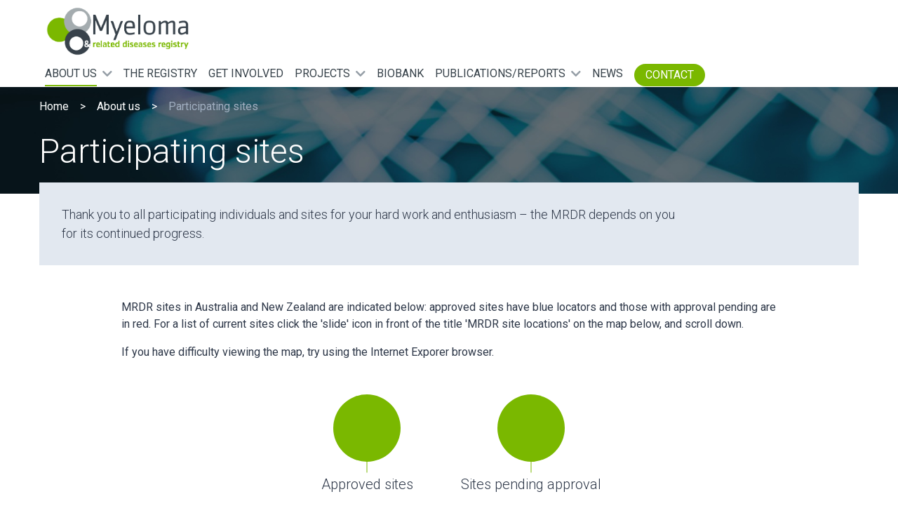

--- FILE ---
content_type: text/html; charset=UTF-8
request_url: https://www.mrdr.net.au/about-us/participating-sites/
body_size: 3369
content:
<!doctype html>
<html lang="en">
<head>
	<!-- Google Tag Manager -->
<script>(function(w,d,s,l,i){w[l]=w[l]||[];w[l].push({'gtm.start':
new Date().getTime(),event:'gtm.js'});var f=d.getElementsByTagName(s)[0],
j=d.createElement(s),dl=l!='dataLayer'?'&l='+l:'';j.async=true;j.src=
'https://www.googletagmanager.com/gtm.js?id='+i+dl;f.parentNode.insertBefore(j,f);
})(window,document,'script','dataLayer','GTM-5ZNC8R6');</script>
<!-- End Google Tag Manager -->

	<meta charset="UTF-8">
	<meta name="viewport" content="width=device-width, user-scalable=no, initial-scale=1.0, maximum-scale=1.0, minimum-scale=1.0">
	<meta http-equiv="X-UA-Compatible" content="ie=edge">

	<title>Participating sites | Myeloma and Related Diseases Registry</title>

	<meta name="keywords" content="">
	<meta name="description" content="Established in 2012 at Monash University, Australia, MRDR is a register of patients diagnosed with multiple myeloma, monoclonal gammopathy of undetermined significance (MGUS), plasma cell leukaemia or plasmacytoma.">

	<link rel='canonical' href='https://www.mrdr.net.au/about-us/participating-sites' />

	<link rel="stylesheet" type="text/css" href="/public/assets/css/styles.css?v1">
	<link rel="stylesheet" href="https://use.fontawesome.com/releases/v5.8.1/css/all.css" integrity="sha384-50oBUHEmvpQ+1lW4y57PTFmhCaXp0ML5d60M1M7uH2+nqUivzIebhndOJK28anvf" crossorigin="anonymous">

	<link rel="icon" href="/public/favicon/favicon.ico" type="image/x-icon">

</head>

<body class="font-sans text-gray-800">

	<!-- Google Tag Manager (noscript) -->
<noscript><iframe src="https://www.googletagmanager.com/ns.html?id=GTM-5ZNC8R6"
height="0" width="0" style="display:none;visibility:hidden"></iframe></noscript>
<!-- End Google Tag Manager (noscript) -->

	<header>

		<div class="container flex justify-between flex-wrap items-center">

			<div class="w-48 md:w-56">
				<a href="/"><img src="/public/assets/images/mrdr-logo.png" title="Myeloma and Related Diseases Registry" /></a>
			</div>

			<input type="checkbox" id="nav-menu" />
			<div class="text-2xl cursor-pointer z-20 border border-site-dark rounded lg:hidden">
				<label for="nav-menu" class="flex justify-center items-center block w-12 h-8 relative">
					<i class="fas fa-bars -menu-open"></i>
					<i class="fas fa-times -menu-close"></i>
				</label>
			</div>


			<nav>
				<div class="flex flex-col lg:flex-row lg:items-center">

					
					
					<ul class="lg:flex">
						
						<li class="border-b">

							<div class="-active">
								<a href="/about-us/" class="uppercase -active -has-children">About us</a>
								<button type="button" class=""><i class="fas fa-chevron-down"></i></button>
							</div>

							
							<div class="subnav">

								<ul class="subnav-list list pb-4">
									
									<li class="subnav-item flex">
										<a href="/about-us/participating-sites/" class="px-4 py-1  -active"><i class="fas fa-chevron-right text-sm"></i> Participating sites</a>
									</li>
									
									<li class="subnav-item flex">
										<a href="/about-us/steering-committee/" class="px-4 py-1 ">Steering committee</a>
									</li>
									
									<li class="subnav-item flex">
										<a href="/about-us/mrdr-staff/" class="px-4 py-1 ">MRDR staff</a>
									</li>
									
									<li class="subnav-item flex">
										<a href="/about-us/funding/" class="px-4 py-1 ">Funding</a>
									</li>
									
								</ul>

							</div>
							

						</li>
						
					
					
						<li class="border-b">

							<div >
								<a href="/the-registry/" class="uppercase  ">The registry</a>
								
							</div>

							

						</li>
						
					
					
						<li class="border-b">

							<div >
								<a href="/get-involved/" class="uppercase  ">Get involved</a>
								
							</div>

							

						</li>
						
					
					
						<li class="border-b">

							<div >
								<a href="/projects/" class="uppercase  -has-children">Projects</a>
								<button type="button" class=""><i class="fas fa-chevron-down"></i></button>
							</div>

							
							<div class="subnav">

								<ul class="subnav-list list pb-4">
									
									<li class="subnav-item flex">
										<a href="/projects/completed-projects/" class="px-4 py-1 ">Completed Projects</a>
									</li>
									
								</ul>

							</div>
							

						</li>
						
					
					
						<li class="border-b">

							<div >
								<a href="/biobank-myeloma-1000-project/" class="uppercase  ">Biobank</a>
								
							</div>

							

						</li>
						
					
					
						<li class="border-b">

							<div >
								<a href="/publications/" class="uppercase  -has-children">Publications/Reports</a>
								<button type="button" class=""><i class="fas fa-chevron-down"></i></button>
							</div>

							
							<div class="subnav">

								<ul class="subnav-list list pb-4">
									
									<li class="subnav-item flex">
										<a href="/publications/publications/" class="px-4 py-1 ">Publications</a>
									</li>
									
									<li class="subnav-item flex">
										<a href="/publications/presentations/" class="px-4 py-1 ">Presentations</a>
									</li>
									
									<li class="subnav-item flex">
										<a href="/publications/annual-reports/" class="px-4 py-1 ">Annual Reports</a>
									</li>
									
									<li class="subnav-item flex">
										<a href="/publications/mrdr-site-data-report-example/" class="px-4 py-1 ">MRDR Site Data Report (Example)</a>
									</li>
									
								</ul>

							</div>
							

						</li>
						
					
					
						<li class="border-b">

							<div >
								<a href="/news/" class="uppercase  ">News</a>
								
							</div>

							

						</li>
						
					</ul>
					
					

					
					<div class="btn-list lg:ml-2"><a href="/contact/" class="btn uppercase">Contact</a></div>
					

				</div>











			</nav>

		</div>

	</header>



	


	
	
	


	<section rel="header" style="background-image: url(/images/uploads/background.jpg);" class="bg-center bg-cover text-white">

		<div class="container">
			<ol class="breadcrumbs pt-4">
				<li><a href="https://www.mrdr.net.au">Home</a></li><li><a href="https://www.mrdr.net.au/about-us/">About us</a></li><li  class="last">Participating sites</li>
			</ol>
			<h1 class="text-5xl font-light pt-4 pb-6">Participating sites</h1>
		</div>

	</section>

	
	<section class="-mt-4">
		<div class="container">
			<div class="p-4 md:p-8 bg-gray-300 text-lg font-light">
				<div class="md:w-4/5">
					<p>Thank you to all participating individuals and sites for your hard work and enthusiasm – the MRDR depends on you for its continued progress.</p>
				</div>
			</div>
		</div>
	</section>
	


	

	<section class="general-content my-12">
		<div class="container">
			<div class="mx-auto lg:w-4/5 clearfix">
				<p>MRDR sites in Australia and New Zealand are indicated below:&nbsp;approved sites have blue locators and&nbsp;those with approval pending are in red. For a list of current sites click the &#39;slide&#39; icon in front of the title &#39;MRDR site locations&#39; on the map below, and scroll down.</p>

<p>If you have difficulty viewing the map, try using the Internet Exporer browser.</p>
			</div>
		</div>
	</section>



<section class="my-12">
	<div class="container">
		<div class="text-center w-4/5 mx-auto font-light text-lg lg:text-xl md:flex flex-wrap justify-center js-animate" data-animate-speed="300">


			
			<div class="w-full mb-8 md:mb-0 md:w-1/4 px-4 js-animate-item">
				<div class="mx-auto bg-site-green text-white w-24 h-24 rounded-full flex items-center justify-center text-2xl font-bold"><span class="animate-number">60</span></div>
				<div class="h-line"></div>
				<p class="mt-4">Approved sites</p>
			</div>
			
			<div class="w-full mb-8 md:mb-0 md:w-1/4 px-4 js-animate-item">
				<div class="mx-auto bg-site-green text-white w-24 h-24 rounded-full flex items-center justify-center text-2xl font-bold"><span class="animate-number">5</span></div>
				<div class="h-line"></div>
				<p class="mt-4">Sites pending approval</p>
			</div>
			


		</div>
	</div>
</section>

<section class="my-12">
	<div class="container">
		<div class="mx-auto  lg:w-4/5 ">
			<div class="media-embed">

				<iframe src="https://www.google.com.au/maps/d/embed?mid=1aR4LUAtfX6Cdz0uCzgBkzCG_MykY_XXW" width="640" height="480"></iframe>


			</div>
			
		</div>
	</div>
</section>




	<footer class="border-t clearfix">

		<div class="container lg:flex md:justify-between py-8">

			<div class="w-full flex justify-center flex-wrap lg:justify-between lg:w-3/5 leading-loose">

				<div class="w-full mx-auto lg:w-1/3 text-center lg:text-left">
					<h5 class="uppercase font-medium">Contact</h5>

					<div class="--divider mx-auto lg:mx-0"></div>

					<ul class="text-site-light">
						
						
						<li class="font-medium">Email </li>
						
						
						
						<li><a href="mailto:sphpm-myeloma@monash.edu" target="_blank">Get in touch </a></li>
						
						
						
						<li class="font-medium">Website </li>
						
						
						
						<li><a href="https://mrdr.net.au/" target="_blank">mrdr.net.au </a></li>
						
						
					</ul>

				</div>

				<div class="hidden lg:block w-full lg:w-1/3">
					<h5 class="uppercase font-medium">About us</h5>

					<div class="--divider"></div>

					<ul class="text-site-light">
						
						
						<li><a href="/about-us/" >About </a></li>
						
						
						
						<li><a href="/about-us/steering-committee/" >Steering committee </a></li>
						
						
						
						<li><a href="/about-us/participating-sites/" >Participating sites </a></li>
						
						
					</ul>
				</div>

				<div class="hidden lg:block w-full lg:w-1/3">
					<h5 class="uppercase font-medium">The Registry</h5>

					<div class="--divider"></div>

					<ul class="text-site-light">
						
						
						<li><a href='/the-registry/' >What is the registry? </a></li>
						
						
						
						<li><a href='/get-involved/' >How can I get involved? </a></li>
						
						
						
						<li><a href='/projects/' >Projects </a></li>
						
						
						
						<li><a href='/biobank-myeloma-1000-project/' >Biobank </a></li>
						
						
						
						<li><a href='/publications/' >Publications </a></li>
						
						
						
						<li><a href='/news/' >News </a></li>
						
						
					</ul>
				</div>

			</div>

			<div class="w-2/5">
				<a href="/" class="hidden lg:block w-56 ml-auto"><img src="/public/assets/images/mrdr-logo.png" alt="Myeloma and Related Diseases Registry" title="Myeloma and Related Diseases Registry" /></a>

				<a href="https://www.monash.edu/" class="hidden lg:block w-40 ml-auto mt-4 mr-3"><img src="/public/assets/images/monash-university-logo.jpg" alt="Monash University" title="Monash University" /></a>

			</div>

		</div>

		<div class="bg-site-dark">
			<div class="container flex flex-wrap-reverse justify-between py-8 text-center lg:text-left">

				<div class="text-site-light w-full lg:w-auto">
					&copy; 2026 Myeloma and Related Diseases Registry. All rights reserved.
				</div>

				<div class="w-full lg:w-auto pb-4 lg:pb-0">
					<a href="/privacy-policy/" class="hover:text-white">Privacy Policy</a>
				</div>

				<a href="/" class="mx-auto lg:hidden w-56 pb-4"><img src="/public/assets/images/mrdr-logo-reverse.jpg" title="Myeloma and Related Diseases Registry" /></a>

			</div>
		</div>

	</footer>


	<script src="/public/assets/js/dependencies.js?v1"> </script>
	<script src="/public/assets/js/scripts.js?v1"> </script>

	</body>
</html>


--- FILE ---
content_type: text/html; charset=utf-8
request_url: https://www.google.com.au/maps/d/embed?mid=1aR4LUAtfX6Cdz0uCzgBkzCG_MykY_XXW
body_size: 13206
content:
<!DOCTYPE html><html itemscope itemtype="http://schema.org/WebSite"><head><script nonce="73SzmlBjpUh9rDn22QQ4eQ">window['ppConfig'] = {productName: '06194a8f37177242d55a18e38c5a91c6', deleteIsEnforced:  false , sealIsEnforced:  false , heartbeatRate:  0.5 , periodicReportingRateMillis:  60000.0 , disableAllReporting:  false };(function(){'use strict';function k(a){var b=0;return function(){return b<a.length?{done:!1,value:a[b++]}:{done:!0}}}function l(a){var b=typeof Symbol!="undefined"&&Symbol.iterator&&a[Symbol.iterator];if(b)return b.call(a);if(typeof a.length=="number")return{next:k(a)};throw Error(String(a)+" is not an iterable or ArrayLike");}var m=typeof Object.defineProperties=="function"?Object.defineProperty:function(a,b,c){if(a==Array.prototype||a==Object.prototype)return a;a[b]=c.value;return a};
function n(a){a=["object"==typeof globalThis&&globalThis,a,"object"==typeof window&&window,"object"==typeof self&&self,"object"==typeof global&&global];for(var b=0;b<a.length;++b){var c=a[b];if(c&&c.Math==Math)return c}throw Error("Cannot find global object");}var p=n(this);function q(a,b){if(b)a:{var c=p;a=a.split(".");for(var d=0;d<a.length-1;d++){var e=a[d];if(!(e in c))break a;c=c[e]}a=a[a.length-1];d=c[a];b=b(d);b!=d&&b!=null&&m(c,a,{configurable:!0,writable:!0,value:b})}}
q("Object.is",function(a){return a?a:function(b,c){return b===c?b!==0||1/b===1/c:b!==b&&c!==c}});q("Array.prototype.includes",function(a){return a?a:function(b,c){var d=this;d instanceof String&&(d=String(d));var e=d.length;c=c||0;for(c<0&&(c=Math.max(c+e,0));c<e;c++){var f=d[c];if(f===b||Object.is(f,b))return!0}return!1}});
q("String.prototype.includes",function(a){return a?a:function(b,c){if(this==null)throw new TypeError("The 'this' value for String.prototype.includes must not be null or undefined");if(b instanceof RegExp)throw new TypeError("First argument to String.prototype.includes must not be a regular expression");return this.indexOf(b,c||0)!==-1}});function r(a,b,c){a("https://csp.withgoogle.com/csp/proto/"+encodeURIComponent(b),JSON.stringify(c))}function t(){var a;if((a=window.ppConfig)==null?0:a.disableAllReporting)return function(){};var b,c,d,e;return(e=(b=window)==null?void 0:(c=b.navigator)==null?void 0:(d=c.sendBeacon)==null?void 0:d.bind(navigator))!=null?e:u}function u(a,b){var c=new XMLHttpRequest;c.open("POST",a);c.send(b)}
function v(){var a=(w=Object.prototype)==null?void 0:w.__lookupGetter__("__proto__"),b=x,c=y;return function(){var d=a.call(this),e,f,g,h;r(c,b,{type:"ACCESS_GET",origin:(f=window.location.origin)!=null?f:"unknown",report:{className:(g=d==null?void 0:(e=d.constructor)==null?void 0:e.name)!=null?g:"unknown",stackTrace:(h=Error().stack)!=null?h:"unknown"}});return d}}
function z(){var a=(A=Object.prototype)==null?void 0:A.__lookupSetter__("__proto__"),b=x,c=y;return function(d){d=a.call(this,d);var e,f,g,h;r(c,b,{type:"ACCESS_SET",origin:(f=window.location.origin)!=null?f:"unknown",report:{className:(g=d==null?void 0:(e=d.constructor)==null?void 0:e.name)!=null?g:"unknown",stackTrace:(h=Error().stack)!=null?h:"unknown"}});return d}}function B(a,b){C(a.productName,b);setInterval(function(){C(a.productName,b)},a.periodicReportingRateMillis)}
var D="constructor __defineGetter__ __defineSetter__ hasOwnProperty __lookupGetter__ __lookupSetter__ isPrototypeOf propertyIsEnumerable toString valueOf __proto__ toLocaleString x_ngfn_x".split(" "),E=D.concat,F=navigator.userAgent.match(/Firefox\/([0-9]+)\./),G=(!F||F.length<2?0:Number(F[1])<75)?["toSource"]:[],H;if(G instanceof Array)H=G;else{for(var I=l(G),J,K=[];!(J=I.next()).done;)K.push(J.value);H=K}var L=E.call(D,H),M=[];
function C(a,b){for(var c=[],d=l(Object.getOwnPropertyNames(Object.prototype)),e=d.next();!e.done;e=d.next())e=e.value,L.includes(e)||M.includes(e)||c.push(e);e=Object.prototype;d=[];for(var f=0;f<c.length;f++){var g=c[f];d[f]={name:g,descriptor:Object.getOwnPropertyDescriptor(Object.prototype,g),type:typeof e[g]}}if(d.length!==0){c=l(d);for(e=c.next();!e.done;e=c.next())M.push(e.value.name);var h;r(b,a,{type:"SEAL",origin:(h=window.location.origin)!=null?h:"unknown",report:{blockers:d}})}};var N=Math.random(),O=t(),P=window.ppConfig;P&&(P.disableAllReporting||P.deleteIsEnforced&&P.sealIsEnforced||N<P.heartbeatRate&&r(O,P.productName,{origin:window.location.origin,type:"HEARTBEAT"}));var y=t(),Q=window.ppConfig;if(Q)if(Q.deleteIsEnforced)delete Object.prototype.__proto__;else if(!Q.disableAllReporting){var x=Q.productName;try{var w,A;Object.defineProperty(Object.prototype,"__proto__",{enumerable:!1,get:v(),set:z()})}catch(a){}}
(function(){var a=t(),b=window.ppConfig;b&&(b.sealIsEnforced?Object.seal(Object.prototype):b.disableAllReporting||(document.readyState!=="loading"?B(b,a):document.addEventListener("DOMContentLoaded",function(){B(b,a)})))})();}).call(this);
</script><title itemprop="name">MRDR site locations – Google My Maps</title><meta name="robots" content="noindex,nofollow"/><meta http-equiv="X-UA-Compatible" content="IE=edge,chrome=1"><meta name="viewport" content="initial-scale=1.0,minimum-scale=1.0,maximum-scale=1.0,user-scalable=0,width=device-width"/><meta name="description" itemprop="description" content="MRDR participating (approved and pending) sites in Australia and New Zealand."/><meta itemprop="url" content="https://www.google.com.au/maps/d/viewer?mid=1aR4LUAtfX6Cdz0uCzgBkzCG_MykY_XXW"/><meta itemprop="image" content="https://www.google.com.au/maps/d/thumbnail?mid=1aR4LUAtfX6Cdz0uCzgBkzCG_MykY_XXW"/><meta property="og:type" content="website"/><meta property="og:title" content="MRDR site locations – Google My Maps"/><meta property="og:description" content="MRDR participating (approved and pending) sites in Australia and New Zealand."/><meta property="og:url" content="https://www.google.com.au/maps/d/viewer?mid=1aR4LUAtfX6Cdz0uCzgBkzCG_MykY_XXW"/><meta property="og:image" content="https://www.google.com.au/maps/d/thumbnail?mid=1aR4LUAtfX6Cdz0uCzgBkzCG_MykY_XXW"/><meta property="og:site_name" content="Google My Maps"/><meta name="twitter:card" content="summary_large_image"/><meta name="twitter:title" content="MRDR site locations – Google My Maps"/><meta name="twitter:description" content="MRDR participating (approved and pending) sites in Australia and New Zealand."/><meta name="twitter:image:src" content="https://www.google.com.au/maps/d/thumbnail?mid=1aR4LUAtfX6Cdz0uCzgBkzCG_MykY_XXW"/><link rel="stylesheet" id="gmeviewer-styles" href="https://www.gstatic.com/mapspro/_/ss/k=mapspro.gmeviewer.ZPef100W6CI.L.W.O/am=AAAE/d=0/rs=ABjfnFU-qGe8BTkBR_LzMLwzNczeEtSkkw" nonce="2hbApR3cRP8z8WohmLQlFQ"><link rel="stylesheet" href="https://fonts.googleapis.com/css?family=Roboto:300,400,500,700" nonce="2hbApR3cRP8z8WohmLQlFQ"><link rel="shortcut icon" href="//www.gstatic.com/mapspro/images/favicon-001.ico"><link rel="canonical" href="https://www.google.com.au/mymaps/viewer?mid=1aR4LUAtfX6Cdz0uCzgBkzCG_MykY_XXW&amp;hl=en_GB"></head><body jscontroller="O1VPAb" jsaction="click:cOuCgd;"><div class="c4YZDc HzV7m-b7CEbf SfQLQb-dIxMhd-bN97Pc-b3rLgd"><div class="jQhVs-haAclf"><div class="jQhVs-uMX1Ee-My5Dr-purZT-uDEFge"><div class="jQhVs-uMX1Ee-My5Dr-purZT-uDEFge-bN97Pc"><div class="jQhVs-uMX1Ee-My5Dr-purZT-uDEFge-Bz112c"></div><div class="jQhVs-uMX1Ee-My5Dr-purZT-uDEFge-fmcmS-haAclf"><div class="jQhVs-uMX1Ee-My5Dr-purZT-uDEFge-fmcmS">Open full screen to view more</div></div></div></div></div><div class="i4ewOd-haAclf"><div class="i4ewOd-UzWXSb" id="map-canvas"></div></div><div class="X3SwIb-haAclf NBDE7b-oxvKad"><div class="X3SwIb-i8xkGf"></div></div><div class="Te60Vd-ZMv3u dIxMhd-bN97Pc-b3rLgd"><div class="dIxMhd-bN97Pc-Tswv1b-Bz112c"></div><div class="dIxMhd-bN97Pc-b3rLgd-fmcmS">This map was created by a user. <a href="//support.google.com/mymaps/answer/3024454?hl=en&amp;amp;ref_topic=3188329" target="_blank">Learn how to create your own.</a></div><div class="dIxMhd-bN97Pc-b3rLgd-TvD9Pc" title="Close"></div></div><script nonce="73SzmlBjpUh9rDn22QQ4eQ">this.gbar_=this.gbar_||{};(function(_){var window=this;
try{
_.Fd=function(a,b,c){if(!a.j)if(c instanceof Array)for(var d of c)_.Fd(a,b,d);else{d=(0,_.y)(a.C,a,b);const e=a.v+c;a.v++;b.dataset.eqid=e;a.B[e]=d;b&&b.addEventListener?b.addEventListener(c,d,!1):b&&b.attachEvent?b.attachEvent("on"+c,d):a.o.log(Error("t`"+b))}};
}catch(e){_._DumpException(e)}
try{
var Gd=document.querySelector(".gb_J .gb_B"),Hd=document.querySelector("#gb.gb_ad");Gd&&!Hd&&_.Fd(_.od,Gd,"click");
}catch(e){_._DumpException(e)}
try{
_.qh=function(a){if(a.v)return a.v;for(const b in a.i)if(a.i[b].ka()&&a.i[b].B())return a.i[b];return null};_.rh=function(a,b){a.i[b.J()]=b};var sh=new class extends _.N{constructor(){var a=_.$c;super();this.B=a;this.v=null;this.o={};this.C={};this.i={};this.j=null}A(a){this.i[a]&&(_.qh(this)&&_.qh(this).J()==a||this.i[a].P(!0))}Ua(a){this.j=a;for(const b in this.i)this.i[b].ka()&&this.i[b].Ua(a)}oc(a){return a in this.i?this.i[a]:null}};_.rd("dd",sh);
}catch(e){_._DumpException(e)}
try{
_.Ji=function(a,b){return _.H(a,36,b)};
}catch(e){_._DumpException(e)}
try{
var Ki=document.querySelector(".gb_z .gb_B"),Li=document.querySelector("#gb.gb_ad");Ki&&!Li&&_.Fd(_.od,Ki,"click");
}catch(e){_._DumpException(e)}
})(this.gbar_);
// Google Inc.
</script><script nonce="73SzmlBjpUh9rDn22QQ4eQ">
  function _DumpException(e) {
    if (window.console) {
      window.console.error(e.stack);
    }
  }
  var _pageData = "[[1,null,null,null,null,null,null,null,null,null,\"at\",\"\",\"\",1768448696337,\"\",\"en_GB\",false,[],\"https://www.google.com.au/maps/d/viewer?mid\\u003d1aR4LUAtfX6Cdz0uCzgBkzCG_MykY_XXW\",\"https://www.google.com.au/maps/d/embed?mid\\u003d1aR4LUAtfX6Cdz0uCzgBkzCG_MykY_XXW\\u0026ehbc\\u003d2E312F\",\"https://www.google.com.au/maps/d/edit?mid\\u003d1aR4LUAtfX6Cdz0uCzgBkzCG_MykY_XXW\",\"https://www.google.com.au/maps/d/thumbnail?mid\\u003d1aR4LUAtfX6Cdz0uCzgBkzCG_MykY_XXW\",null,null,true,\"https://www.google.com.au/maps/d/print?mid\\u003d1aR4LUAtfX6Cdz0uCzgBkzCG_MykY_XXW\",\"https://www.google.com.au/maps/d/pdf?mid\\u003d1aR4LUAtfX6Cdz0uCzgBkzCG_MykY_XXW\",\"https://www.google.com.au/maps/d/viewer?mid\\u003d1aR4LUAtfX6Cdz0uCzgBkzCG_MykY_XXW\",null,false,\"/maps/d\",\"maps/sharing\",\"//www.google.com/intl/en_GB/help/terms_maps.html\",true,\"https://docs.google.com/picker\",null,false,null,[[[\"//www.gstatic.com/mapspro/images/google-my-maps-logo-regular-001.png\",143,25],[\"//www.gstatic.com/mapspro/images/google-my-maps-logo-regular-2x-001.png\",286,50]],[[\"//www.gstatic.com/mapspro/images/google-my-maps-logo-small-001.png\",113,20],[\"//www.gstatic.com/mapspro/images/google-my-maps-logo-small-2x-001.png\",226,40]]],1,\"https://www.gstatic.com/mapspro/_/js/k\\u003dmapspro.gmeviewer.en_GB.3NfWpAHXMYY.O/am\\u003dAAAE/d\\u003d0/rs\\u003dABjfnFUdO6nTWjSSvt662EmIg9HmVhTFtQ/m\\u003dgmeviewer_base\",null,null,true,null,\"US\",null,null,null,null,null,null,true],[\"mf.map\",\"1aR4LUAtfX6Cdz0uCzgBkzCG_MykY_XXW\",\"MRDR site locations\",null,[115.80905840000003,-12.3554775,176.1482416,-45.86927140000001],[115.80905840000003,-12.3554775,176.1482416,-45.86927140000001],[[null,\"nKYWWHwfn_8\",\"Victoria\",\"\",[[[\"https://mt.googleapis.com/vt/icon/name\\u003dicons/onion/SHARED-mymaps-pin-container-bg_4x.png,icons/onion/SHARED-mymaps-pin-container_4x.png,icons/onion/1899-blank-shape_pin_4x.png\\u0026highlight\\u003dff000000,0288D1\\u0026scale\\u003d2.0\"],null,1,1,[[null,[-37.84567039999999,144.98191969999993]],\"0\",null,\"nKYWWHwfn_8\",[-37.84567039999999,144.98191969999993],[0,-128],\"29BF2BEBC479E266\"],[[\"Alfred Hospital\"]]],[[\"https://mt.googleapis.com/vt/icon/name\\u003dicons/onion/SHARED-mymaps-pin-container-bg_4x.png,icons/onion/SHARED-mymaps-pin-container_4x.png,icons/onion/1899-blank-shape_pin_4x.png\\u0026highlight\\u003dff000000,0288D1\\u0026scale\\u003d2.0\"],null,1,1,[[null,[-37.7561852,145.0585651]],\"0\",null,\"nKYWWHwfn_8\",[-37.7561852,145.0585651],[0,-128],\"29BF2C8A7D3CF0D8\"],[[\"Austin Hospital\"]]],[[\"https://mt.googleapis.com/vt/icon/name\\u003dicons/onion/SHARED-mymaps-pin-container-bg_4x.png,icons/onion/SHARED-mymaps-pin-container_4x.png,icons/onion/1899-blank-shape_pin_4x.png\\u0026highlight\\u003dff000000,0288D1\\u0026scale\\u003d2.0\"],null,1,1,[[null,[-37.8317029,147.60842460000003]],\"0\",null,\"nKYWWHwfn_8\",[-37.8317029,147.60842460000003],[0,-128],\"2BF37466503A7890\"],[[\"Bairnsdale Regional Health Service\"]]],[[\"https://mt.googleapis.com/vt/icon/name\\u003dicons/onion/SHARED-mymaps-pin-container-bg_4x.png,icons/onion/SHARED-mymaps-pin-container_4x.png,icons/onion/1899-blank-shape_pin_4x.png\\u0026highlight\\u003dff000000,0288D1\\u0026scale\\u003d2.0\"],null,1,1,[[null,[-37.558752,143.8472356]],\"0\",null,\"nKYWWHwfn_8\",[-37.558752,143.8472356],[0,-128],\"396ECEF68D8B0C66\"],[[\"Ballarat Base Hospital (Ballarat Health Services)\"]]],[[\"https://mt.googleapis.com/vt/icon/name\\u003dicons/onion/SHARED-mymaps-pin-container-bg_4x.png,icons/onion/SHARED-mymaps-pin-container_4x.png,icons/onion/1899-blank-shape_pin_4x.png\\u0026highlight\\u003dff000000,0288D1\\u0026scale\\u003d2.0\"],null,1,1,[[null,[-37.8135254,145.11850960000004]],\"0\",null,\"nKYWWHwfn_8\",[-37.8135254,145.11850960000004],[0,-128],\"29BF2EBF98164428\"],[[\"Box Hill Hospital\"]]],[[\"https://mt.googleapis.com/vt/icon/name\\u003dicons/onion/SHARED-mymaps-pin-container-bg_4x.png,icons/onion/SHARED-mymaps-pin-container_4x.png,icons/onion/1899-blank-shape_pin_4x.png\\u0026highlight\\u003dff000000,0288D1\\u0026scale\\u003d2.0\"],null,1,1,[[null,[-37.8626036,145.0333306]],\"0\",null,\"nKYWWHwfn_8\",[-37.8626036,145.0333306],[0,-128],\"29BF2F0A2162B11A\"],[[\"Cabrini Health - Malvern\"]]],[[\"https://mt.googleapis.com/vt/icon/name\\u003dicons/onion/SHARED-mymaps-pin-container-bg_4x.png,icons/onion/SHARED-mymaps-pin-container_4x.png,icons/onion/1899-blank-shape_pin_4x.png\\u0026highlight\\u003dff000000,0288D1\\u0026scale\\u003d2.0\"],null,1,1,[[null,[-37.8122358,144.98353900000006]],\"0\",null,\"nKYWWHwfn_8\",[-37.8122358,144.98353900000006],[0,-128],\"3010AEBE2CD1BDA3\"],[[\"Epworth Freemasons\"]]],[[\"https://mt.googleapis.com/vt/icon/name\\u003dicons/onion/SHARED-mymaps-pin-container-bg_4x.png,icons/onion/SHARED-mymaps-pin-container_4x.png,icons/onion/1899-blank-shape_pin_4x.png\\u0026highlight\\u003dff000000,0288D1\\u0026scale\\u003d2.0\"],null,1,1,[[null,[-38.15072500000001,145.12855949999994]],\"0\",null,\"nKYWWHwfn_8\",[-38.15072500000001,145.12855949999994],[0,-128],\"2BF3A639524CB8E2\"],[[\"Frankston Hospital\"]]],[[\"https://mt.googleapis.com/vt/icon/name\\u003dicons/onion/SHARED-mymaps-pin-container-bg_4x.png,icons/onion/SHARED-mymaps-pin-container_4x.png,icons/onion/1899-blank-shape_pin_4x.png\\u0026highlight\\u003dff000000,0288D1\\u0026scale\\u003d2.0\"],null,1,1,[[null,[-38.1510889,144.36425380000003]],\"0\",null,\"nKYWWHwfn_8\",[-38.1510889,144.36425380000003],[0,-128],\"2BF39EB9BB4BBDC6\"],[[\"Geelong: University Hospital\"]]],[[\"https://mt.googleapis.com/vt/icon/name\\u003dicons/onion/SHARED-mymaps-pin-container-bg_4x.png,icons/onion/SHARED-mymaps-pin-container_4x.png,icons/onion/1899-blank-shape_pin_4x.png\\u0026highlight\\u003dff000000,0288D1\\u0026scale\\u003d2.0\"],null,1,1,[[null,[-38.2198538,146.47094219999997]],\"0\",null,\"nKYWWHwfn_8\",[-38.2198538,146.47094219999997],[0,-128],\"2B2B180E4B656319\"],[[\"Latrobe Regional Hospital\"]]],[[\"https://mt.googleapis.com/vt/icon/name\\u003dicons/onion/SHARED-mymaps-pin-container-bg_4x.png,icons/onion/SHARED-mymaps-pin-container_4x.png,icons/onion/1899-blank-shape_pin_4x.png\\u0026highlight\\u003dff000000,0288D1\\u0026scale\\u003d2.0\"],null,1,1,[[null,[-37.920569,145.12364130000006]],\"0\",null,\"nKYWWHwfn_8\",[-37.920569,145.12364130000003],[0,-128],\"2B2B16580D8746FC\"],[[\"Monash Medical Centre\"]]],[[\"https://mt.googleapis.com/vt/icon/name\\u003dicons/onion/SHARED-mymaps-pin-container-bg_4x.png,icons/onion/SHARED-mymaps-pin-container_4x.png,icons/onion/1899-blank-shape_pin_4x.png\\u0026highlight\\u003dff000000,0288D1\\u0026scale\\u003d2.0\"],null,1,1,[[null,[-37.6525037,145.015576]],\"0\",null,\"nKYWWHwfn_8\",[-37.6525037,145.015576],[0,-128],\"2BF38BE9E311C18A\"],[[\"Northern Hospital\"]]],[[\"https://mt.googleapis.com/vt/icon/name\\u003dicons/onion/SHARED-mymaps-pin-container-bg_4x.png,icons/onion/SHARED-mymaps-pin-container_4x.png,icons/onion/1899-blank-shape_pin_4x.png\\u0026highlight\\u003dff000000,0288D1\\u0026scale\\u003d2.0\"],null,1,1,[[null,[-37.80016479999999,144.95642429999998]],\"0\",null,\"nKYWWHwfn_8\",[-37.80016479999999,144.95642429999998],[0,-128],\"2B2B155C9E187D6B\"],[[\"Peter Mac / Royal Melbourne\"]]],[[\"https://mt.googleapis.com/vt/icon/name\\u003dicons/onion/SHARED-mymaps-pin-container-bg_4x.png,icons/onion/SHARED-mymaps-pin-container_4x.png,icons/onion/1899-blank-shape_pin_4x.png\\u0026highlight\\u003dff000000,0288D1\\u0026scale\\u003d2.0\"],null,1,1,[[null,[-38.1087287,147.0807893]],\"0\",null,\"nKYWWHwfn_8\",[-38.1087287,147.0807893],[0,-128],\"2BF379F45FEB3202\"],[[\"Sale: Central Gippsland Health\"]]],[[\"https://mt.googleapis.com/vt/icon/name\\u003dicons/onion/SHARED-mymaps-pin-container-bg_4x.png,icons/onion/SHARED-mymaps-pin-container_4x.png,icons/onion/1899-blank-shape_pin_4x.png\\u0026highlight\\u003dff000000,0288D1\\u0026scale\\u003d2.0\"],null,1,1,[[null,[-37.8076523,144.97498040000005]],\"0\",null,\"nKYWWHwfn_8\",[-37.8076523,144.97498040000005],[0,-128],\"2B2B15E1E945D585\"],[[\"St. Vincent\u0027s Hospital\"]]],[[\"https://mt.googleapis.com/vt/icon/name\\u003dicons/onion/SHARED-mymaps-pin-container-bg_4x.png,icons/onion/SHARED-mymaps-pin-container_4x.png,icons/onion/1899-blank-shape_pin_4x.png\\u0026highlight\\u003dff000000,0288D1\\u0026scale\\u003d2.0\"],null,1,1,[[null,[-37.7594589,144.8163473]],\"0\",null,\"nKYWWHwfn_8\",[-37.7594589,144.81634729999996],[0,-128],\"2B2B18DD9BE19DC6\"],[[\"Sunshine Hospital\"]]],[[\"https://mt.googleapis.com/vt/icon/name\\u003dicons/onion/SHARED-mymaps-pin-container-bg_4x.png,icons/onion/SHARED-mymaps-pin-container_4x.png,icons/onion/1899-blank-shape_pin_4x.png\\u0026highlight\\u003dff000000,A52714\\u0026scale\\u003d2.0\"],null,1,1,[[null,[-36.7474745,144.28643680000005]],\"0\",null,\"nKYWWHwfn_8\",[-36.7474745,144.28643680000005],[0,-128],\"2BF36995C887C6C8\"],[[\"Bendigo hospital\"]]]],null,null,true,null,null,null,null,[[\"nKYWWHwfn_8\",1,null,null,null,\"https://www.google.com.au/maps/d/kml?mid\\u003d1aR4LUAtfX6Cdz0uCzgBkzCG_MykY_XXW\\u0026resourcekey\\u0026lid\\u003dnKYWWHwfn_8\",null,null,null,null,null,2,null,[[[\"29BF2BEBC479E266\",[[[-37.84567039999999,144.98191969999993]]],null,null,0,[[\"name\",[\"Alfred Hospital\"],1],null,null,null,[null,\"ChIJYeYFDRho1moRUF8wBXZWBA8\",true]],null,0],[\"29BF2C8A7D3CF0D8\",[[[-37.7561852,145.0585651]]],null,null,0,[[\"name\",[\"Austin Hospital\"],1],null,null,null,[null,\"ChIJX_BszoVG1moRgF8wBXZWBA8\",true]],null,1],[\"2BF37466503A7890\",[[[-37.8317029,147.60842460000003]]],null,null,0,[[\"name\",[\"Bairnsdale Regional Health Service\"],1],null,null,null,[null,\"ChIJbc8CDAh_L2sRbyJz-XPNX4c\",true]],null,2],[\"396ECEF68D8B0C66\",[[[-37.558752,143.8472356]]],null,null,0,[[\"name\",[\"Ballarat Base Hospital (Ballarat Health Services)\"],1],null,null,null,[null,\"ChIJWYdvCV9E0WoR-sptMEHbbYQ\",true]],null,3],[\"29BF2EBF98164428\",[[[-37.8135254,145.11850960000004]]],null,null,0,[[\"name\",[\"Box Hill Hospital\"],1],null,null,null,[null,\"ChIJsbaWKLRA1moRBlVWWtYvxFk\",true]],null,4],[\"29BF2F0A2162B11A\",[[[-37.8626036,145.0333306]]],null,null,0,[[\"name\",[\"Cabrini Health - Malvern\"],1],null,null,null,[null,\"ChIJlQC20uVp1moRzds4VvYN5P8\",true]],null,5],[\"3010AEBE2CD1BDA3\",[[[-37.8122358,144.98353900000006]]],null,null,0,[[\"name\",[\"Epworth Freemasons\"],1],null,null,null,[null,\"ChIJr4j-K-hC1moRybX4UJ2QH80\",true]],null,6],[\"2BF3A639524CB8E2\",[[[-38.15072500000001,145.12855949999994]]],null,null,0,[[\"name\",[\"Frankston Hospital\"],1],null,null,null,[null,\"ChIJcc0V9Ch11moRUGAwBXZWBA8\",true]],null,7],[\"2BF39EB9BB4BBDC6\",[[[-38.1510889,144.36425380000003]]],null,null,0,[[\"name\",[\"Geelong: University Hospital\"],1],[\"description\",[\"University Hospital Geelong, Building B\"],1],null,null,[null,\"ChIJ8e8nYpkV1GoRgNwGidUtyLE\",true]],null,8],[\"2B2B180E4B656319\",[[[-38.2198538,146.47094219999997]]],null,null,0,[[\"name\",[\"Latrobe Regional Hospital\"],1],null,null,null,[null,\"ChIJNxz9wtQRKWsRfS5D8tYySuE\",true]],null,9],[\"2B2B16580D8746FC\",[[[-37.920569,145.12364130000003]]],null,null,0,[[\"name\",[\"Monash Medical Centre\"],1],null,null,null,[null,\"ChIJsXFK49hq1moRMoVG1vsS23g\",true]],null,10],[\"2BF38BE9E311C18A\",[[[-37.6525037,145.015576]]],null,null,0,[[\"name\",[\"Northern Hospital\"],1],null,null,null,[null,\"ChIJGZfrBfBO1moRDXkU53UFM1k\",true]],null,11],[\"2B2B155C9E187D6B\",[[[-37.80016479999999,144.95642429999998]]],null,null,0,[[\"name\",[\"Peter Mac / Royal Melbourne\"],1],null,null,null,[null,\"ChIJxU9_GMRC1moRUHPvFlw5Q94\",true]],null,12],[\"2BF379F45FEB3202\",[[[-38.1087287,147.0807893]]],null,null,1,[[\"name\",[\"Sale: Central Gippsland Health\"],1],null,null,null,[null,\"ChIJ8ekGt58vL2sREEBCFKV5BQ8\",true]],null,13],[\"2B2B15E1E945D585\",[[[-37.8076523,144.97498040000005]]],null,null,0,[[\"name\",[\"St. Vincent\u0027s Hospital\"],1],null,null,null,[null,\"ChIJM6_f18RC1moREvmCYOtYGXA\",true]],null,14],[\"2B2B18DD9BE19DC6\",[[[-37.7594589,144.81634729999996]]],null,null,1,[[\"name\",[\"Sunshine Hospital\"],1],null,null,null,[null,\"ChIJGeOsFbRf1moR2Mq4_MEBc7E\",true]],null,15],[\"2BF36995C887C6C8\",[[[-36.7474745,144.28643680000005]]],null,null,2,[[\"name\",[\"Bendigo hospital\"],1],null,null,null,[null,\"ChIJMWyFmltZ12oR1cc32LgjnKo\",true]],null,16]],[[[\"https://mt.googleapis.com/vt/icon/name\\u003dicons/onion/SHARED-mymaps-pin-container-bg_4x.png,icons/onion/SHARED-mymaps-pin-container_4x.png,icons/onion/1899-blank-shape_pin_4x.png\\u0026highlight\\u003dff000000,0288D1\\u0026scale\\u003d2.0\",[32,64]],[[\"000000\",1],1200],[[\"000000\",0.30196078431372547],[\"000000\",1],1200]],[[\"https://mt.googleapis.com/vt/icon/name\\u003dicons/onion/SHARED-mymaps-pin-container-bg_4x.png,icons/onion/SHARED-mymaps-pin-container_4x.png,icons/onion/1899-blank-shape_pin_4x.png\\u0026highlight\\u003dff000000,0288D1\\u0026scale\\u003d2.0\",[32,64]],[[\"0288D1\",1],1200],[[\"0288D1\",0.30196078431372547],[\"0288D1\",1],1200]],[[\"https://mt.googleapis.com/vt/icon/name\\u003dicons/onion/SHARED-mymaps-pin-container-bg_4x.png,icons/onion/SHARED-mymaps-pin-container_4x.png,icons/onion/1899-blank-shape_pin_4x.png\\u0026highlight\\u003dff000000,A52714\\u0026scale\\u003d2.0\",[32,64]],[[\"A52714\",1],1200],[[\"A52714\",0.30196078431372547],[\"A52714\",1],1200]]]]]],null,null,null,null,null,1],[null,\"GcfMd4FB_lM\",\"New South Wales and ACT\",\"\",[[[\"https://mt.googleapis.com/vt/icon/name\\u003dicons/onion/SHARED-mymaps-pin-container-bg_4x.png,icons/onion/SHARED-mymaps-pin-container_4x.png,icons/onion/1899-blank-shape_pin_4x.png\\u0026highlight\\u003dff000000,0288D1\\u0026scale\\u003d2.0\"],null,1,1,[[null,[-36.0775155,146.93861430000007]],\"0\",null,\"GcfMd4FB_lM\",[-36.0775155,146.93861430000004],[0,-128],\"2BF37541F467909C\"],[[\"Border Medical Oncology\"]]],[[\"https://mt.googleapis.com/vt/icon/name\\u003dicons/onion/SHARED-mymaps-pin-container-bg_4x.png,icons/onion/SHARED-mymaps-pin-container_4x.png,icons/onion/1899-blank-shape_pin_4x.png\\u0026highlight\\u003dff000000,0288D1\\u0026scale\\u003d2.0\"],null,1,1,[[null,[-32.9001981,151.72096769999996]],\"0\",null,\"GcfMd4FB_lM\",[-32.9001981,151.72096769999996],[0,-128],\"2BF377C2FF9B9B97\"],[[\"Calvary Mater Newcastle\"]]],[[\"https://mt.googleapis.com/vt/icon/name\\u003dicons/onion/SHARED-mymaps-pin-container-bg_4x.png,icons/onion/SHARED-mymaps-pin-container_4x.png,icons/onion/1899-blank-shape_pin_4x.png\\u0026highlight\\u003dff000000,0288D1\\u0026scale\\u003d2.0\"],null,1,1,[[null,[-35.345929700000006,149.10118579999994]],\"0\",null,\"GcfMd4FB_lM\",[-35.3459297,149.10118579999994],[0,-128],\"2B2B21813722C780\"],[[\"Canberra Hospital\"]]],[[\"https://mt.googleapis.com/vt/icon/name\\u003dicons/onion/SHARED-mymaps-pin-container-bg_4x.png,icons/onion/SHARED-mymaps-pin-container_4x.png,icons/onion/1899-blank-shape_pin_4x.png\\u0026highlight\\u003dff000000,0288D1\\u0026scale\\u003d2.0\"],null,1,1,[[null,[-33.4184639,151.35050460000002]],\"0\",null,\"GcfMd4FB_lM\",[-33.4184639,151.35050460000002],[0,-128],\"2BF370DF15F9ECFE\"],[[\"Central Coast Haematology, Gosford\"]]],[[\"https://mt.googleapis.com/vt/icon/name\\u003dicons/onion/SHARED-mymaps-pin-container-bg_4x.png,icons/onion/SHARED-mymaps-pin-container_4x.png,icons/onion/1899-blank-shape_pin_4x.png\\u0026highlight\\u003dff000000,0288D1\\u0026scale\\u003d2.0\"],null,1,1,[[null,[-33.83741440000001,151.09274449999998]],\"0\",null,\"GcfMd4FB_lM\",[-33.83741440000001,151.09274449999998],[0,-128],\"2B2B2126AF917C70\"],[[\"Concord Repatriation General Hospital\"]]],[[\"https://mt.googleapis.com/vt/icon/name\\u003dicons/onion/SHARED-mymaps-pin-container-bg_4x.png,icons/onion/SHARED-mymaps-pin-container_4x.png,icons/onion/1899-blank-shape_pin_4x.png\\u0026highlight\\u003dff000000,0288D1\\u0026scale\\u003d2.0\"],null,1,1,[[null,[-32.240197,148.6214504]],\"0\",null,\"GcfMd4FB_lM\",[-32.240197,148.6214504],[0,-128],\"539617C6EB46B64E\"],[[\"Dubbo Hospital\"]]],[[\"https://mt.googleapis.com/vt/icon/name\\u003dicons/onion/SHARED-mymaps-pin-container-bg_4x.png,icons/onion/SHARED-mymaps-pin-container_4x.png,icons/onion/1899-blank-shape_pin_4x.png\\u0026highlight\\u003dff000000,0288D1\\u0026scale\\u003d2.0\"],null,1,1,[[null,[-34.281952,146.04337450000003]],\"0\",null,\"GcfMd4FB_lM\",[-34.281952,146.04337450000003],[0,-128],\"3010D5A90BD94FBD\"],[[\"Griffith Base Hospital\"]]],[[\"https://mt.googleapis.com/vt/icon/name\\u003dicons/onion/SHARED-mymaps-pin-container-bg_4x.png,icons/onion/SHARED-mymaps-pin-container_4x.png,icons/onion/1899-blank-shape_pin_4x.png\\u0026highlight\\u003dff000000,0288D1\\u0026scale\\u003d2.0\"],null,1,1,[[null,[-28.808864199999995,153.2904671]],\"0\",null,\"GcfMd4FB_lM\",[-28.8088642,153.2904671],[0,-128],\"2B2B226B3A338FC1\"],[[\"Lismore Base Hospital Cancer Care and Haematology Unit\"]]],[[\"https://mt.googleapis.com/vt/icon/name\\u003dicons/onion/SHARED-mymaps-pin-container-bg_4x.png,icons/onion/SHARED-mymaps-pin-container_4x.png,icons/onion/1899-blank-shape_pin_4x.png\\u0026highlight\\u003dff000000,0288D1\\u0026scale\\u003d2.0\"],null,1,1,[[null,[-33.92029109999999,150.93221470000003]],\"0\",null,\"GcfMd4FB_lM\",[-33.92029109999999,150.93221470000003],[0,-128],\"2B2B214C0B776107\"],[[\"Liverpool Hospital\"]]],[[\"https://mt.googleapis.com/vt/icon/name\\u003dicons/onion/SHARED-mymaps-pin-container-bg_4x.png,icons/onion/SHARED-mymaps-pin-container_4x.png,icons/onion/1899-blank-shape_pin_4x.png\\u0026highlight\\u003dff000000,0288D1\\u0026scale\\u003d2.0\"],null,1,1,[[null,[-33.7581721,150.71542739999995]],\"0\",null,\"GcfMd4FB_lM\",[-33.7581721,150.71542739999995],[0,-128],\"2BF38A9441E961B9\"],[[\"Nepean Hospital Cancer Care Centre\"]]],[[\"https://mt.googleapis.com/vt/icon/name\\u003dicons/onion/SHARED-mymaps-pin-container-bg_4x.png,icons/onion/SHARED-mymaps-pin-container_4x.png,icons/onion/1899-blank-shape_pin_4x.png\\u0026highlight\\u003dff000000,0288D1\\u0026scale\\u003d2.0\"],null,1,1,[[null,[-33.3173267,149.09395519999998]],\"0\",null,\"GcfMd4FB_lM\",[-33.3173267,149.09395519999998],[0,-128],\"2BF38C705BADA4BF\"],[[\"Orange Health Service\"]]],[[\"https://mt.googleapis.com/vt/icon/name\\u003dicons/onion/SHARED-mymaps-pin-container-bg_4x.png,icons/onion/SHARED-mymaps-pin-container_4x.png,icons/onion/1899-blank-shape_pin_4x.png\\u0026highlight\\u003dff000000,0288D1\\u0026scale\\u003d2.0\"],null,1,1,[[null,[-33.8211102,151.19161069999996]],\"0\",null,\"GcfMd4FB_lM\",[-33.8211102,151.19161069999996],[0,-128],\"2B2B21A51DEEB2F8\"],[[\"Royal North Shore Hospital\"]]],[[\"https://mt.googleapis.com/vt/icon/name\\u003dicons/onion/SHARED-mymaps-pin-container-bg_4x.png,icons/onion/SHARED-mymaps-pin-container_4x.png,icons/onion/1899-blank-shape_pin_4x.png\\u0026highlight\\u003dff000000,0288D1\\u0026scale\\u003d2.0\"],null,1,1,[[null,[-33.88918220000001,151.1829669]],\"0\",null,\"GcfMd4FB_lM\",[-33.88918220000001,151.1829669],[0,-128],\"2B2B20DBFBF08B5B\"],[[\"Royal Prince Alfred Hospital\"]]],[[\"https://mt.googleapis.com/vt/icon/name\\u003dicons/onion/SHARED-mymaps-pin-container-bg_4x.png,icons/onion/SHARED-mymaps-pin-container_4x.png,icons/onion/1899-blank-shape_pin_4x.png\\u0026highlight\\u003dff000000,0288D1\\u0026scale\\u003d2.0\"],null,1,1,[[null,[-33.966933,151.133732]],\"0\",null,\"GcfMd4FB_lM\",[-33.966933,151.133732],[0,-128],\"2B2B210582CDCBE2\"],[[\"St George Hospital\"]]],[[\"https://mt.googleapis.com/vt/icon/name\\u003dicons/onion/SHARED-mymaps-pin-container-bg_4x.png,icons/onion/SHARED-mymaps-pin-container_4x.png,icons/onion/1899-blank-shape_pin_4x.png\\u0026highlight\\u003dff000000,0288D1\\u0026scale\\u003d2.0\"],null,1,1,[[null,[-33.8805454,151.2207522]],\"0\",null,\"GcfMd4FB_lM\",[-33.8805454,151.2207522],[0,-128],\"2BF3955DD7DBCDFC\"],[[\"St Vincent\u0027s Hospital Sydney\"]]],[[\"https://mt.googleapis.com/vt/icon/name\\u003dicons/onion/SHARED-mymaps-pin-container-bg_4x.png,icons/onion/SHARED-mymaps-pin-container_4x.png,icons/onion/1899-blank-shape_pin_4x.png\\u0026highlight\\u003dff000000,0288D1\\u0026scale\\u003d2.0\"],null,1,1,[[null,[-31.073084800000004,150.9256034]],\"0\",null,\"GcfMd4FB_lM\",[-31.0730848,150.9256034],[0,-128],\"3131516485B05252\"],[[\"Tamworth Hospital\"]]],[[\"https://mt.googleapis.com/vt/icon/name\\u003dicons/onion/SHARED-mymaps-pin-container-bg_4x.png,icons/onion/SHARED-mymaps-pin-container_4x.png,icons/onion/1899-blank-shape_pin_4x.png\\u0026highlight\\u003dff000000,0288D1\\u0026scale\\u003d2.0\"],null,1,1,[[null,[-35.1185908,147.35739669999998]],\"0\",null,\"GcfMd4FB_lM\",[-35.1185908,147.35739669999998],[0,-128],\"3010D61D8C7A11A3\"],[[\"Wagga Wagga Hospital\"]]],[[\"https://mt.googleapis.com/vt/icon/name\\u003dicons/onion/SHARED-mymaps-pin-container-bg_4x.png,icons/onion/SHARED-mymaps-pin-container_4x.png,icons/onion/1899-blank-shape_pin_4x.png\\u0026highlight\\u003dff000000,A52714\\u0026scale\\u003d2.0\"],null,1,1,[[null,[-33.8022159,150.98940690000003]],\"0\",null,\"GcfMd4FB_lM\",[-33.8022159,150.9894069],[0,-128],\"3D50F5F7A9E227F7\"],[[\"Westmead Hospital\"]]],[[\"https://mt.googleapis.com/vt/icon/name\\u003dicons/onion/SHARED-mymaps-pin-container-bg_4x.png,icons/onion/SHARED-mymaps-pin-container_4x.png,icons/onion/1899-blank-shape_pin_4x.png\\u0026highlight\\u003dff000000,0288D1\\u0026scale\\u003d2.0\"],null,1,1,[[null,[-32.9318781,151.7714383]],\"0\",null,\"GcfMd4FB_lM\",[-32.9318781,151.7714383],[0,-128],\"3010D3D59D382491\"],[[\"Newcastle: Cooks Hill Medical Centre\"]]],[[\"https://mt.googleapis.com/vt/icon/name\\u003dicons/onion/SHARED-mymaps-pin-container-bg_4x.png,icons/onion/SHARED-mymaps-pin-container_4x.png,icons/onion/1899-blank-shape_pin_4x.png\\u0026highlight\\u003dff000000,A52714\\u0026scale\\u003d2.0\"],null,1,1,[[null,[-33.9187928,151.2386836]],\"0\",null,\"GcfMd4FB_lM\",[-33.9187928,151.2386836],[0,-128],\"55030ACE5919DFE4\"],[[\"Prince Of Wales Hospital\"]]]],null,null,true,null,null,null,null,[[\"GcfMd4FB_lM\",1,null,null,null,\"https://www.google.com.au/maps/d/kml?mid\\u003d1aR4LUAtfX6Cdz0uCzgBkzCG_MykY_XXW\\u0026resourcekey\\u0026lid\\u003dGcfMd4FB_lM\",null,null,null,null,null,2,null,[[[\"2BF37541F467909C\",[[[-36.0775155,146.93861430000004]]],null,null,0,[[\"name\",[\"Border Medical Oncology\"],1],null,null,null,[null,\"ChIJC2KhNlNYIWsRREOopmL3Gr8\",true]],null,17],[\"2BF377C2FF9B9B97\",[[[-32.9001981,151.72096769999996]]],null,null,0,[[\"name\",[\"Calvary Mater Newcastle\"],1],null,null,null,[null,\"ChIJuzefkHMVc2sR0Abw-Wh9AQ8\",true]],null,18],[\"2B2B21813722C780\",[[[-35.3459297,149.10118579999994]]],null,null,0,[[\"name\",[\"Canberra Hospital\"],1],null,null,null,[null,\"ChIJHXWSFbW0F2sRq94WziR28qQ\",true]],null,19],[\"2BF370DF15F9ECFE\",[[[-33.4184639,151.35050460000002]]],null,null,0,[[\"name\",[\"Central Coast Haematology, Gosford\"],1],null,null,null,[null,\"ChIJ1-5mH5bKcmsRvye2Tu9qDCU\",true]],null,20],[\"2B2B2126AF917C70\",[[[-33.83741440000001,151.09274449999998]]],null,null,0,[[\"name\",[\"Concord Repatriation General Hospital\"],1],null,null,null,[null,\"ChIJK2Z-xh-lEmsR4Anw-Wh9AQ8\",true]],null,21],[\"539617C6EB46B64E\",[[[-32.240197,148.6214504]]],null,null,1,[[\"name\",[\"Dubbo Hospital\"],1]],null,22],[\"3010D5A90BD94FBD\",[[[-34.281952,146.04337450000003]]],null,null,1,[[\"name\",[\"Griffith Base Hospital\"],1],null,null,null,[null,\"ChIJq1CoZRKuH2sRkM79c7UJBg8\",true]],null,23],[\"2B2B226B3A338FC1\",[[[-28.8088642,153.2904671]]],null,null,1,[[\"name\",[\"Lismore Base Hospital Cancer Care and Haematology Unit\"],1],null,null,null,[null,\"ChIJH_eOwQWekGsR9sriCVnORvk\",true]],null,24],[\"2B2B214C0B776107\",[[[-33.92029109999999,150.93221470000003]]],null,null,0,[[\"name\",[\"Liverpool Hospital\"],1],null,null,null,[null,\"ChIJmQj7tOqVEmsRUAjw-Wh9AQ8\",true]],null,25],[\"2BF38A9441E961B9\",[[[-33.7581721,150.71542739999995]]],null,null,0,[[\"name\",[\"Nepean Hospital Cancer Care Centre\"],1],null,null,null,[null,\"ChIJWbujs4aFEmsRlch1xPATLEs\",true]],null,26],[\"2BF38C705BADA4BF\",[[[-33.3173267,149.09395519999998]]],null,null,1,[[\"name\",[\"Orange Health Service\"],1],null,null,null,[null,\"ChIJP98gFswsEGsRFj7MbBOXYoM\",true]],null,27],[\"2B2B21A51DEEB2F8\",[[[-33.8211102,151.19161069999996]]],null,null,1,[[\"name\",[\"Royal North Shore Hospital\"],1],null,null,null,[null,\"ChIJdzy6RN6uEmsRsArw-Wh9AQ8\",true]],null,28],[\"2B2B20DBFBF08B5B\",[[[-33.88918220000001,151.1829669]]],null,null,0,[[\"name\",[\"Royal Prince Alfred Hospital\"],1],null,null,null,[null,\"ChIJd7mELCywEmsR0Ajw-Wh9AQ8\",true]],null,29],[\"2B2B210582CDCBE2\",[[[-33.966933,151.133732]]],null,null,0,[[\"name\",[\"St George Hospital\"],1],null,null,null,[null,\"ChIJmxezx-a5EmsRLHqHbRBUp7w\",true]],null,30],[\"2BF3955DD7DBCDFC\",[[[-33.8805454,151.2207522]]],null,null,0,[[\"name\",[\"St Vincent\u0027s Hospital Sydney\"],1],null,null,null,[null,\"ChIJ9VZuPhCuEmsRDZYB2-C-OZE\",true]],null,31],[\"3131516485B05252\",[[[-31.0730848,150.9256034]]],null,null,1,[[\"name\",[\"Tamworth Hospital\"],1],null,null,null,[null,\"ChIJz9CrsjCfCmsREM79c7UJBg8\",true]],null,32],[\"3010D61D8C7A11A3\",[[[-35.1185908,147.35739669999998]]],null,null,1,[[\"name\",[\"Wagga Wagga Hospital\"],1],null,null,null,[null,\"ChIJ7TeJQG6ZGGsR4aLCaSooTlg\",true]],null,33],[\"3D50F5F7A9E227F7\",[[[-33.8022159,150.9894069]]],null,null,2,[[\"name\",[\"Westmead Hospital\"],1],null,null,null,[null,\"ChIJ29bP_u-iEmsRkGpkaFiG4uM\",true]],null,34],[\"3010D3D59D382491\",[[[-32.9318781,151.7714383]]],null,null,1,[[\"name\",[\"Newcastle: Cooks Hill Medical Centre\"],1],null,null,null,[null,\"ChIJrQjV52kUc2sR7GJumYlJSRE\",true]],null,35],[\"55030ACE5919DFE4\",[[[-33.9187928,151.2386836]]],null,null,2,[[\"name\",[\"Prince Of Wales Hospital\"],1],null,null,null,[null,\"ChIJxznDiCGyEmsRwAnw-Wh9AQ8\",true]],null,36]],[[[\"https://mt.googleapis.com/vt/icon/name\\u003dicons/onion/SHARED-mymaps-pin-container-bg_4x.png,icons/onion/SHARED-mymaps-pin-container_4x.png,icons/onion/1899-blank-shape_pin_4x.png\\u0026highlight\\u003dff000000,0288D1\\u0026scale\\u003d2.0\",[32,64]],[[\"000000\",1],1200],[[\"000000\",0.30196078431372547],[\"000000\",1],1200]],[[\"https://mt.googleapis.com/vt/icon/name\\u003dicons/onion/SHARED-mymaps-pin-container-bg_4x.png,icons/onion/SHARED-mymaps-pin-container_4x.png,icons/onion/1899-blank-shape_pin_4x.png\\u0026highlight\\u003dff000000,0288D1\\u0026scale\\u003d2.0\",[32,64]],[[\"0288D1\",1],1200],[[\"0288D1\",0.30196078431372547],[\"0288D1\",1],1200]],[[\"https://mt.googleapis.com/vt/icon/name\\u003dicons/onion/SHARED-mymaps-pin-container-bg_4x.png,icons/onion/SHARED-mymaps-pin-container_4x.png,icons/onion/1899-blank-shape_pin_4x.png\\u0026highlight\\u003dff000000,A52714\\u0026scale\\u003d2.0\",[32,64]],[[\"A52714\",1],1200],[[\"A52714\",0.30196078431372547],[\"A52714\",1],1200]]]]]],null,null,null,null,null,1],[null,\"gCG6IygdEnM\",\"Queensland\",\"\",[[[\"https://mt.googleapis.com/vt/icon/name\\u003dicons/onion/SHARED-mymaps-pin-container-bg_4x.png,icons/onion/SHARED-mymaps-pin-container_4x.png,icons/onion/1899-blank-shape_pin_4x.png\\u0026highlight\\u003dff000000,0288D1\\u0026scale\\u003d2.0\"],null,1,1,[[null,[-27.4840363,153.02800309999998]],\"0\",null,\"gCG6IygdEnM\",[-27.4840363,153.02800309999998],[0,-128],\"2B2B1E8693DA2DF3\"],[[\"Icon Cancer Care\"]]],[[\"https://mt.googleapis.com/vt/icon/name\\u003dicons/onion/SHARED-mymaps-pin-container-bg_4x.png,icons/onion/SHARED-mymaps-pin-container_4x.png,icons/onion/1899-blank-shape_pin_4x.png\\u0026highlight\\u003dff000000,0288D1\\u0026scale\\u003d2.0\"],null,1,1,[[null,[-27.4990274,153.03321919999996]],\"0\",null,\"gCG6IygdEnM\",[-27.4990274,153.03321919999996],[0,-128],\"2B2B1E18E3F941C3\"],[[\"Princess Alexandra Hospital\"]]],[[\"https://mt.googleapis.com/vt/icon/name\\u003dicons/onion/SHARED-mymaps-pin-container-bg_4x.png,icons/onion/SHARED-mymaps-pin-container_4x.png,icons/onion/1899-blank-shape_pin_4x.png\\u0026highlight\\u003dff000000,0288D1\\u0026scale\\u003d2.0\"],null,1,1,[[null,[-27.446962400000004,153.02841290000003]],\"0\",null,\"gCG6IygdEnM\",[-27.4469624,153.02841290000003],[0,-128],\"2B2B201670D0F8EB\"],[[\"Royal Brisbane and Women\u0027s Hospital\"]]],[[\"https://mt.googleapis.com/vt/icon/name\\u003dicons/onion/SHARED-mymaps-pin-container-bg_4x.png,icons/onion/SHARED-mymaps-pin-container_4x.png,icons/onion/1899-blank-shape_pin_4x.png\\u0026highlight\\u003dff000000,0288D1\\u0026scale\\u003d2.0\"],null,1,1,[[null,[-26.7468526,153.11375580000004]],\"0\",null,\"gCG6IygdEnM\",[-26.7468526,153.11375580000004],[0,-128],\"2B2B2061CE1D1009\"],[[\"Sunshine Coast University Hospital\"]]],[[\"https://mt.googleapis.com/vt/icon/name\\u003dicons/onion/SHARED-mymaps-pin-container-bg_4x.png,icons/onion/SHARED-mymaps-pin-container_4x.png,icons/onion/1899-blank-shape_pin_4x.png\\u0026highlight\\u003dff000000,0288D1\\u0026scale\\u003d2.0\"],null,1,1,[[null,[-27.5698202,151.94428249999999]],\"0\",null,\"gCG6IygdEnM\",[-27.5698202,151.94428249999999],[0,-128],\"2BF396414676143E\"],[[\"Toowoomba Hospital\"]]],[[\"https://mt.googleapis.com/vt/icon/name\\u003dicons/onion/SHARED-mymaps-pin-container-bg_4x.png,icons/onion/SHARED-mymaps-pin-container_4x.png,icons/onion/1899-blank-shape_pin_4x.png\\u0026highlight\\u003dff000000,0288D1\\u0026scale\\u003d2.0\"],null,1,1,[[null,[-19.3206881,146.76233479999996]],\"0\",null,\"gCG6IygdEnM\",[-19.3206881,146.76233479999996],[0,-128],\"2BF39798DD18733B\"],[[\"Townsville Hospital\"]]]],null,null,true,null,null,null,null,[[\"gCG6IygdEnM\",1,null,null,null,\"https://www.google.com.au/maps/d/kml?mid\\u003d1aR4LUAtfX6Cdz0uCzgBkzCG_MykY_XXW\\u0026resourcekey\\u0026lid\\u003dgCG6IygdEnM\",null,null,null,null,null,2,null,[[[\"2B2B1E8693DA2DF3\",[[[-27.4840363,153.02800309999998]]],null,null,0,[[\"name\",[\"Icon Cancer Care\"],1],[\"description\",[\"South Brisbane\"],1],null,null,[null,\"ChIJDZa5khJakWsRYLujmpBc3n0\",true]],null,37],[\"2B2B1E18E3F941C3\",[[[-27.4990274,153.03321919999996]]],null,null,0,[[\"name\",[\"Princess Alexandra Hospital\"],1],null,null,null,[null,\"ChIJ09OyUYtbkWsR4h5X4GbiQHg\",true]],null,38],[\"2B2B201670D0F8EB\",[[[-27.4469624,153.02841290000003]]],null,null,1,[[\"name\",[\"Royal Brisbane and Women\u0027s Hospital\"],1],null,null,null,[null,\"ChIJV06QB-tZkWsRxeZ5sis287s\",true]],null,39],[\"2B2B2061CE1D1009\",[[[-26.7468526,153.11375580000004]]],null,null,1,[[\"name\",[\"Sunshine Coast University Hospital\"],1],null,null,null,[null,\"ChIJmxDYJ4Gek2sRksfsJsmIH3A\",true]],null,40],[\"2BF396414676143E\",[[[-27.5698202,151.94428249999999]]],null,null,0,[[\"name\",[\"Toowoomba Hospital\"],1],null,null,null,[null,\"ChIJ4eC5mHpclmsR5xxToOwfRBc\",true]],null,41],[\"2BF39798DD18733B\",[[[-19.3206881,146.76233479999996]]],null,null,1,[[\"name\",[\"Townsville Hospital\"],1],null,null,null,[null,\"ChIJKVECX2r61WsRk4htqlLvEus\",true]],null,42]],[[[\"https://mt.googleapis.com/vt/icon/name\\u003dicons/onion/SHARED-mymaps-pin-container-bg_4x.png,icons/onion/SHARED-mymaps-pin-container_4x.png,icons/onion/1899-blank-shape_pin_4x.png\\u0026highlight\\u003dff000000,0288D1\\u0026scale\\u003d2.0\",[32,64]],[[\"000000\",1],1200],[[\"000000\",0.30196078431372547],[\"000000\",1],1200]],[[\"https://mt.googleapis.com/vt/icon/name\\u003dicons/onion/SHARED-mymaps-pin-container-bg_4x.png,icons/onion/SHARED-mymaps-pin-container_4x.png,icons/onion/1899-blank-shape_pin_4x.png\\u0026highlight\\u003dff000000,0288D1\\u0026scale\\u003d2.0\",[32,64]],[[\"0288D1\",1],1200],[[\"0288D1\",0.30196078431372547],[\"0288D1\",1],1200]]]]]],null,null,null,null,null,1],[null,\"FU2j3TT8Tds\",\"Western Australia\",\"\",[[[\"https://mt.googleapis.com/vt/icon/name\\u003dicons/onion/SHARED-mymaps-pin-container-bg_4x.png,icons/onion/SHARED-mymaps-pin-container_4x.png,icons/onion/1899-blank-shape_pin_4x.png\\u0026highlight\\u003dff000000,0288D1\\u0026scale\\u003d2.0\"],null,1,1,[[null,[-32.07017689999999,115.84601620000001]],\"0\",null,\"FU2j3TT8Tds\",[-32.07017689999999,115.84601620000001],[0,-128],\"2BF3844C70C47889\"],[[\"Fiona Stanley Hospital\"]]],[[\"https://mt.googleapis.com/vt/icon/name\\u003dicons/onion/SHARED-mymaps-pin-container-bg_4x.png,icons/onion/SHARED-mymaps-pin-container_4x.png,icons/onion/1899-blank-shape_pin_4x.png\\u0026highlight\\u003dff000000,0288D1\\u0026scale\\u003d2.0\"],null,1,1,[[null,[-31.970069600000002,115.80905840000003]],\"0\",null,\"FU2j3TT8Tds\",[-31.9700696,115.80905840000003],[0,-128],\"2BF3852D3144EA11\"],[[\"Hollywood Private Hospital\"]]],[[\"https://mt.googleapis.com/vt/icon/name\\u003dicons/onion/SHARED-mymaps-pin-container-bg_4x.png,icons/onion/SHARED-mymaps-pin-container_4x.png,icons/onion/1899-blank-shape_pin_4x.png\\u0026highlight\\u003dff000000,0288D1\\u0026scale\\u003d2.0\"],null,1,1,[[null,[-31.9669123,115.81669839999996]],\"0\",null,\"FU2j3TT8Tds\",[-31.9669123,115.81669839999995],[0,-128],\"29BF2E769902F984\"],[[\"Sir Charles Gairdner Hospital\"]]],[[\"https://mt.googleapis.com/vt/icon/name\\u003dicons/onion/SHARED-mymaps-pin-container-bg_4x.png,icons/onion/SHARED-mymaps-pin-container_4x.png,icons/onion/1899-blank-shape_pin_4x.png\\u0026highlight\\u003dff000000,A52714\\u0026scale\\u003d2.0\"],null,1,1,[[null,[-31.944620000000004,115.84181]],\"0\",null,\"FU2j3TT8Tds\",[-31.94462,115.84181000000001],[0,-128],\"3010DC7643B299C0\"],[[\"Perth Blood Institute\"]]],[[\"https://mt.googleapis.com/vt/icon/name\\u003dicons/onion/SHARED-mymaps-pin-container-bg_4x.png,icons/onion/SHARED-mymaps-pin-container_4x.png,icons/onion/1899-blank-shape_pin_4x.png\\u0026highlight\\u003dff000000,A52714\\u0026scale\\u003d2.0\"],null,1,1,[[null,[-31.953860100000004,115.8660858]],\"0\",null,\"FU2j3TT8Tds\",[-31.9538601,115.8660858],[0,-128],\"3AD4F3C73C84EC2C\"],[[\"Royal Perth Hospital\"]]]],null,null,true,null,null,null,null,[[\"FU2j3TT8Tds\",1,null,null,null,\"https://www.google.com.au/maps/d/kml?mid\\u003d1aR4LUAtfX6Cdz0uCzgBkzCG_MykY_XXW\\u0026resourcekey\\u0026lid\\u003dFU2j3TT8Tds\",null,null,null,null,null,2,null,[[[\"2BF3844C70C47889\",[[[-32.07017689999999,115.84601620000001]]],null,null,0,[[\"name\",[\"Fiona Stanley Hospital\"],1],null,null,null,[null,\"ChIJT3CfWbGiMioR3ubPaF1V_lE\",true]],null,43],[\"2BF3852D3144EA11\",[[[-31.9700696,115.80905840000003]]],null,null,1,[[\"name\",[\"Hollywood Private Hospital\"],1],null,null,null,[null,\"ChIJb8Baff6kMioRoCLxGLbwBA8\",true]],null,44],[\"29BF2E769902F984\",[[[-31.9669123,115.81669839999995]]],null,null,1,[[\"name\",[\"Sir Charles Gairdner Hospital\"],1],null,null,null,[null,\"ChIJd5da1eKkMioRROsGv_x33oA\",true]],null,45],[\"3010DC7643B299C0\",[[[-31.94462,115.84181000000001]]],null,null,2,[[\"name\",[\"Perth Blood Institute\"],1],null,null,null,[null,\"ChIJle9A5yWlMioRK0VlkxumhEM\",true]],null,46],[\"3AD4F3C73C84EC2C\",[[[-31.9538601,115.8660858]]],null,null,2,[[\"name\",[\"Royal Perth Hospital\"],1],null,null,null,[null,\"ChIJLYuB1ya7MioREZzrQ6R62zE\",true]],null,47]],[[[\"https://mt.googleapis.com/vt/icon/name\\u003dicons/onion/SHARED-mymaps-pin-container-bg_4x.png,icons/onion/SHARED-mymaps-pin-container_4x.png,icons/onion/1899-blank-shape_pin_4x.png\\u0026highlight\\u003dff000000,0288D1\\u0026scale\\u003d2.0\",[32,64]],[[\"0288D1\",1],1200],[[\"0288D1\",0.30196078431372547],[\"0288D1\",1],1200]],[[\"https://mt.googleapis.com/vt/icon/name\\u003dicons/onion/SHARED-mymaps-pin-container-bg_4x.png,icons/onion/SHARED-mymaps-pin-container_4x.png,icons/onion/1899-blank-shape_pin_4x.png\\u0026highlight\\u003dff000000,0288D1\\u0026scale\\u003d2.0\",[32,64]],[[\"000000\",1],1200],[[\"000000\",0.30196078431372547],[\"000000\",1],1200]],[[\"https://mt.googleapis.com/vt/icon/name\\u003dicons/onion/SHARED-mymaps-pin-container-bg_4x.png,icons/onion/SHARED-mymaps-pin-container_4x.png,icons/onion/1899-blank-shape_pin_4x.png\\u0026highlight\\u003dff000000,A52714\\u0026scale\\u003d2.0\",[32,64]],[[\"A52714\",1],1200],[[\"A52714\",0.30196078431372547],[\"A52714\",1],1200]]]]]],null,null,null,null,null,1],[null,\"Tp2Qv3fC0Gg\",\"South Australia\",\"\",[[[\"https://mt.googleapis.com/vt/icon/name\\u003dicons/onion/SHARED-mymaps-pin-container-bg_4x.png,icons/onion/SHARED-mymaps-pin-container_4x.png,icons/onion/1899-blank-shape_pin_4x.png\\u0026highlight\\u003dff000000,0288D1\\u0026scale\\u003d2.0\"],null,1,1,[[null,[-34.9489398,138.57108130000006]],\"0\",null,\"Tp2Qv3fC0Gg\",[-34.9489398,138.57108130000006],[0,-128],\"2B2B1CA317452840\"],[[\"Adelaide Cancer Centre\"]]],[[\"https://mt.googleapis.com/vt/icon/name\\u003dicons/onion/SHARED-mymaps-pin-container-bg_4x.png,icons/onion/SHARED-mymaps-pin-container_4x.png,icons/onion/1899-blank-shape_pin_4x.png\\u0026highlight\\u003dff000000,0288D1\\u0026scale\\u003d2.0\"],null,1,1,[[null,[-35.0214038,138.56905470000004]],\"0\",null,\"Tp2Qv3fC0Gg\",[-35.0214038,138.56905470000004],[0,-128],\"2B2B1C75078BD21C\"],[[\"Flinders Medical Centre\"]]],[[\"https://mt.googleapis.com/vt/icon/name\\u003dicons/onion/SHARED-mymaps-pin-container-bg_4x.png,icons/onion/SHARED-mymaps-pin-container_4x.png,icons/onion/1899-blank-shape_pin_4x.png\\u0026highlight\\u003dff000000,0288D1\\u0026scale\\u003d2.0\"],null,1,1,[[null,[-34.7474522,138.6645671]],\"0\",null,\"Tp2Qv3fC0Gg\",[-34.7474522,138.6645671],[0,-128],\"3010DE05CB4FAB88\"],[[\"Lyell McEwin Hospital\"]]],[[\"https://mt.googleapis.com/vt/icon/name\\u003dicons/onion/SHARED-mymaps-pin-container-bg_4x.png,icons/onion/SHARED-mymaps-pin-container_4x.png,icons/onion/1899-blank-shape_pin_4x.png\\u0026highlight\\u003dff000000,0288D1\\u0026scale\\u003d2.0\"],null,1,1,[[null,[-34.9209375,138.5871711]],\"0\",null,\"Tp2Qv3fC0Gg\",[-34.9209375,138.5871711],[0,-128],\"329EAC9CDD3A2D8E\"],[[\"Royal Adelaide Hospital\"]]]],null,null,true,null,null,null,null,[[\"Tp2Qv3fC0Gg\",1,null,null,null,\"https://www.google.com.au/maps/d/kml?mid\\u003d1aR4LUAtfX6Cdz0uCzgBkzCG_MykY_XXW\\u0026resourcekey\\u0026lid\\u003dTp2Qv3fC0Gg\",null,null,null,null,null,2,null,[[[\"2B2B1CA317452840\",[[[-34.9489398,138.57108130000006]]],null,null,0,[[\"name\",[\"Adelaide Cancer Centre\"],1],null,null,null,[null,\"ChIJZQze_ZrPsGoRpcpBTajCCFw\",true]],null,48],[\"2B2B1C75078BD21C\",[[[-35.0214038,138.56905470000004]]],null,null,1,[[\"name\",[\"Flinders Medical Centre\"],1],null,null,null,[null,\"ChIJTem_gY_QsGoRbf9ukV3q6SY\",true]],null,49],[\"3010DE05CB4FAB88\",[[[-34.7474522,138.6645671]]],null,null,1,[[\"name\",[\"Lyell McEwin Hospital\"],1],null,null,null,[null,\"ChIJEzkGG0SysGoRIA-5RVU2Aw8\",true]],null,50],[\"329EAC9CDD3A2D8E\",[[[-34.9209375,138.5871711]]],null,null,0,[[\"name\",[\"Royal Adelaide Hospital\"],1],null,null,null,[null,\"ChIJ_XHhapMwt2oRT7m6F-8sqxc\",true]],null,51]],[[[\"https://mt.googleapis.com/vt/icon/name\\u003dicons/onion/SHARED-mymaps-pin-container-bg_4x.png,icons/onion/SHARED-mymaps-pin-container_4x.png,icons/onion/1899-blank-shape_pin_4x.png\\u0026highlight\\u003dff000000,0288D1\\u0026scale\\u003d2.0\",[32,64]],[[\"0288D1\",1],1200],[[\"0288D1\",0.30196078431372547],[\"0288D1\",1],1200]],[[\"https://mt.googleapis.com/vt/icon/name\\u003dicons/onion/SHARED-mymaps-pin-container-bg_4x.png,icons/onion/SHARED-mymaps-pin-container_4x.png,icons/onion/1899-blank-shape_pin_4x.png\\u0026highlight\\u003dff000000,0288D1\\u0026scale\\u003d2.0\",[32,64]],[[\"000000\",1],1200],[[\"000000\",0.30196078431372547],[\"000000\",1],1200]]]]]],null,null,null,null,null,1],[null,\"80Lhe3K0pJE\",\"Tasmania\",\"\",[[[\"https://mt.googleapis.com/vt/icon/name\\u003dicons/onion/SHARED-mymaps-pin-container-bg_4x.png,icons/onion/SHARED-mymaps-pin-container_4x.png,icons/onion/1899-blank-shape_pin_4x.png\\u0026highlight\\u003dff000000,0288D1\\u0026scale\\u003d2.0\"],null,1,1,[[null,[-41.446469,147.141317]],\"0\",null,\"80Lhe3K0pJE\",[-41.446469,147.14131699999996],[0,-128],\"3010DFD61498E485\"],[[\"Launceston General Hospital\"]]],[[\"https://mt.googleapis.com/vt/icon/name\\u003dicons/onion/SHARED-mymaps-pin-container-bg_4x.png,icons/onion/SHARED-mymaps-pin-container_4x.png,icons/onion/1899-blank-shape_pin_4x.png\\u0026highlight\\u003dff000000,0288D1\\u0026scale\\u003d2.0\"],null,1,1,[[null,[-42.879971,147.329975]],\"0\",null,\"80Lhe3K0pJE\",[-42.879971,147.329975],[0,-128],\"2B2B122A704FE234\"],[[\"Royal Hobart Hospital\"]]]],null,null,true,null,null,null,null,[[\"80Lhe3K0pJE\",1,null,null,null,\"https://www.google.com.au/maps/d/kml?mid\\u003d1aR4LUAtfX6Cdz0uCzgBkzCG_MykY_XXW\\u0026resourcekey\\u0026lid\\u003d80Lhe3K0pJE\",null,null,null,null,null,2,null,[[[\"3010DFD61498E485\",[[[-41.446469,147.14131699999996]]],null,null,0,[[\"name\",[\"Launceston General Hospital\"],1],null,null,null,[null,\"ChIJVc6wIs-mcKoR0HpRtE7JAw8\",true]],null,52],[\"2B2B122A704FE234\",[[[-42.879971,147.329975]]],null,null,0,[[\"name\",[\"Royal Hobart Hospital\"],1],null,null,null,[null,\"ChIJBc9kQ4N1bqoRXAClegry2m0\",true]],null,53]],[[[\"https://mt.googleapis.com/vt/icon/name\\u003dicons/onion/SHARED-mymaps-pin-container-bg_4x.png,icons/onion/SHARED-mymaps-pin-container_4x.png,icons/onion/1899-blank-shape_pin_4x.png\\u0026highlight\\u003dff000000,0288D1\\u0026scale\\u003d2.0\",[32,64]],[[\"000000\",1],1200],[[\"000000\",0.30196078431372547],[\"000000\",1],1200]]]]]],null,null,null,null,null,1],[null,\"f6mN8GZBYmg\",\"Northern Territory\",\"\",[[[\"https://mt.googleapis.com/vt/icon/name\\u003dicons/onion/SHARED-mymaps-pin-container-bg_4x.png,icons/onion/SHARED-mymaps-pin-container_4x.png,icons/onion/1899-blank-shape_pin_4x.png\\u0026highlight\\u003dff000000,0288D1\\u0026scale\\u003d2.0\"],null,1,1,[[null,[-12.3554775,130.88291500000003]],\"0\",null,\"f6mN8GZBYmg\",[-12.3554775,130.88291500000003],[0,-128],\"29BF2FFDAB4899F5\"],[[\"Royal Darwin Hospital\"]]]],null,null,true,null,null,null,null,[[\"f6mN8GZBYmg\",1,null,null,null,\"https://www.google.com.au/maps/d/kml?mid\\u003d1aR4LUAtfX6Cdz0uCzgBkzCG_MykY_XXW\\u0026resourcekey\\u0026lid\\u003df6mN8GZBYmg\",null,null,null,null,null,2,null,[[[\"29BF2FFDAB4899F5\",[[[-12.3554775,130.88291500000003]]],null,null,0,[[\"name\",[\"Royal Darwin Hospital\"],1],null,null,null,[null,\"ChIJyR4nrVTrwCwRkHSwDakXAg8\",true]],null,54]],[[[\"https://mt.googleapis.com/vt/icon/name\\u003dicons/onion/SHARED-mymaps-pin-container-bg_4x.png,icons/onion/SHARED-mymaps-pin-container_4x.png,icons/onion/1899-blank-shape_pin_4x.png\\u0026highlight\\u003dff000000,0288D1\\u0026scale\\u003d2.0\",[32,64]],[[\"0288D1\",1],1200],[[\"0288D1\",0.30196078431372547],[\"0288D1\",1],1200]]]]]],null,null,null,null,null,1],[null,\"uiHIxpY099s\",\"New Zealand\",\"\",[[[\"https://mt.googleapis.com/vt/icon/name\\u003dicons/onion/SHARED-mymaps-pin-container-bg_4x.png,icons/onion/SHARED-mymaps-pin-container_4x.png,icons/onion/1899-blank-shape_pin_4x.png\\u0026highlight\\u003dff000000,0288D1\\u0026scale\\u003d2.0\"],null,1,1,[[null,[-36.85955180000001,174.7703856]],\"0\",null,\"uiHIxpY099s\",[-36.85955180000001,174.7703856],[0,-128],\"409470555C6F1ABB\"],[[\"Auckland City Hospital\"]]],[[\"https://mt.googleapis.com/vt/icon/name\\u003dicons/onion/SHARED-mymaps-pin-container-bg_4x.png,icons/onion/SHARED-mymaps-pin-container_4x.png,icons/onion/1899-blank-shape_pin_4x.png\\u0026highlight\\u003dff000000,0288D1\\u0026scale\\u003d2.0\"],null,1,1,[[null,[-43.534003,172.62582499999996]],\"0\",null,\"uiHIxpY099s\",[-43.534003,172.62582499999996],[0,-128],\"29BF320576ECA62D\"],[[\"Christchurch Hospital\"]]],[[\"https://mt.googleapis.com/vt/icon/name\\u003dicons/onion/SHARED-mymaps-pin-container-bg_4x.png,icons/onion/SHARED-mymaps-pin-container_4x.png,icons/onion/1899-blank-shape_pin_4x.png\\u0026highlight\\u003dff000000,0288D1\\u0026scale\\u003d2.0\"],null,1,1,[[null,[-45.86927140000001,170.50884710000003]],\"0\",null,\"uiHIxpY099s\",[-45.8692714,170.50884710000003],[0,-128],\"2BF37D79E5C4BBC3\"],[[\"Dunedin Hospital\"]]],[[\"https://mt.googleapis.com/vt/icon/name\\u003dicons/onion/SHARED-mymaps-pin-container-bg_4x.png,icons/onion/SHARED-mymaps-pin-container_4x.png,icons/onion/1899-blank-shape_pin_4x.png\\u0026highlight\\u003dff000000,0288D1\\u0026scale\\u003d2.0\"],null,1,1,[[null,[-36.96339,174.83954199999994]],\"0\",null,\"uiHIxpY099s\",[-36.96339,174.83954199999994],[0,-128],\"29BF3147D800E777\"],[[\"Middlemore Hospital\"]]],[[\"https://mt.googleapis.com/vt/icon/name\\u003dicons/onion/SHARED-mymaps-pin-container-bg_4x.png,icons/onion/SHARED-mymaps-pin-container_4x.png,icons/onion/1899-blank-shape_pin_4x.png\\u0026highlight\\u003dff000000,0288D1\\u0026scale\\u003d2.0\"],null,1,1,[[null,[-41.28704389999999,173.27226300000007]],\"0\",null,\"uiHIxpY099s\",[-41.28704389999999,173.27226300000007],[0,-128],\"29BF31C77F47951A\"],[[\"Nelson Hospital\"]]],[[\"https://mt.googleapis.com/vt/icon/name\\u003dicons/onion/SHARED-mymaps-pin-container-bg_4x.png,icons/onion/SHARED-mymaps-pin-container_4x.png,icons/onion/1899-blank-shape_pin_4x.png\\u0026highlight\\u003dff000000,0288D1\\u0026scale\\u003d2.0\"],null,1,1,[[null,[-40.3376787,175.61917470000003]],\"0\",null,\"uiHIxpY099s\",[-40.3376787,175.61917470000003],[0,-128],\"3010E337566577F2\"],[[\"Palmerston North Hospital\"]]],[[\"https://mt.googleapis.com/vt/icon/name\\u003dicons/onion/SHARED-mymaps-pin-container-bg_4x.png,icons/onion/SHARED-mymaps-pin-container_4x.png,icons/onion/1899-blank-shape_pin_4x.png\\u0026highlight\\u003dff000000,0288D1\\u0026scale\\u003d2.0\"],null,1,1,[[null,[-41.3091157,174.7808586]],\"0\",null,\"uiHIxpY099s\",[-41.3091157,174.7808586],[0,-128],\"2BF380E7CE688FC2\"],[[\"Wellington Hospital\"]]],[[\"https://mt.googleapis.com/vt/icon/name\\u003dicons/onion/SHARED-mymaps-pin-container-bg_4x.png,icons/onion/SHARED-mymaps-pin-container_4x.png,icons/onion/1899-blank-shape_pin_4x.png\\u0026highlight\\u003dff000000,0288D1\\u0026scale\\u003d2.0\"],null,1,1,[[null,[-35.73502390000001,174.3031393]],\"0\",null,\"uiHIxpY099s\",[-35.7350239,174.3031393],[0,-128],\"2BE4CD753FF92895\"],[[\"Whangarei Hospital\"]]],[[\"https://mt.googleapis.com/vt/icon/name\\u003dicons/onion/SHARED-mymaps-pin-container-bg_4x.png,icons/onion/SHARED-mymaps-pin-container_4x.png,icons/onion/1899-blank-shape_pin_4x.png\\u0026highlight\\u003dff000000,0288D1\\u0026scale\\u003d2.0\"],null,1,1,[[null,[-36.7811728,174.75739099999998]],\"0\",null,\"uiHIxpY099s\",[-36.7811728,174.75739099999998],[0,-128],\"2BF37EEC56C0FF2D\"],[[\"North Shore Hospital\"]]],[[\"https://mt.googleapis.com/vt/icon/name\\u003dicons/onion/SHARED-mymaps-pin-container-bg_4x.png,icons/onion/SHARED-mymaps-pin-container_4x.png,icons/onion/1899-blank-shape_pin_4x.png\\u0026highlight\\u003dff000000,0288D1\\u0026scale\\u003d2.0\"],null,1,1,[[null,[-37.7080175,176.1482416]],\"0\",null,\"uiHIxpY099s\",[-37.7080175,176.1482416],[0,-128],\"4587D292E1965C01\"],[[\"Tauranga Hospital\"]]]],null,null,true,null,null,null,null,[[\"uiHIxpY099s\",1,null,null,null,\"https://www.google.com.au/maps/d/kml?mid\\u003d1aR4LUAtfX6Cdz0uCzgBkzCG_MykY_XXW\\u0026resourcekey\\u0026lid\\u003duiHIxpY099s\",null,null,null,null,null,2,null,[[[\"409470555C6F1ABB\",[[[-36.85955180000001,174.7703856]]],null,null,0,[[\"name\",[\"Auckland City Hospital\"],1],null,null,null,[null,\"ChIJS_Xn2eBHDW0RYT4ASzgM6F4\",true]],null,55],[\"29BF320576ECA62D\",[[[-43.534003,172.62582499999996]]],null,null,1,[[\"name\",[\"Christchurch Hospital\"],1],null,null,null,[null,\"ChIJ9f_SHUCKMW0RGEt5dZwtTYQ\",true]],null,56],[\"2BF37D79E5C4BBC3\",[[[-45.8692714,170.50884710000003]]],null,null,1,[[\"name\",[\"Dunedin Hospital\"],1],null,null,null,[null,\"ChIJUcYap22sLqgRG7XRIEd309o\",true]],null,57],[\"29BF3147D800E777\",[[[-36.96339,174.83954199999994]]],null,null,1,[[\"name\",[\"Middlemore Hospital\"],1],null,null,null,[null,\"ChIJs0CGLpBODW0RwMiiQ2HvAAU\",true]],null,58],[\"29BF31C77F47951A\",[[[-41.28704389999999,173.27226300000007]]],null,null,1,[[\"name\",[\"Nelson Hospital\"],1],null,null,null,[null,\"ChIJD12teODsO20RYL1ZZYfvAA8\",true]],null,59],[\"3010E337566577F2\",[[[-40.3376787,175.61917470000003]]],null,null,1,[[\"name\",[\"Palmerston North Hospital\"],1],null,null,null,[null,\"ChIJLQzdxzyzQW0RZbA_YOWfuLg\",true]],null,60],[\"2BF380E7CE688FC2\",[[[-41.3091157,174.7808586]]],null,null,1,[[\"name\",[\"Wellington Hospital\"],1],null,null,null,[null,\"ChIJETAHNOSvOG0RuchaBVB2Ktg\",true]],null,61],[\"2BE4CD753FF92895\",[[[-35.7350239,174.3031393]]],null,null,1,[[\"name\",[\"Whangarei Hospital\"],1],null,null,null,[null,\"ChIJqf6gMgZ_C20RoXq1570HcKU\",true]],null,62],[\"2BF37EEC56C0FF2D\",[[[-36.7811728,174.75739099999998]]],null,null,0,[[\"name\",[\"North Shore Hospital\"],1],null,null,null,[null,\"ChIJK-ut38M5DW0RqgFw01iBZiU\",true]],null,63],[\"4587D292E1965C01\",[[[-37.7080175,176.1482416]]],null,null,0,[[\"name\",[\"Tauranga Hospital\"],1],null,null,null,[null,\"ChIJB4JkOUzabW0RlZpD8R9v9kw\",true]],null,64]],[[[\"https://mt.googleapis.com/vt/icon/name\\u003dicons/onion/SHARED-mymaps-pin-container-bg_4x.png,icons/onion/SHARED-mymaps-pin-container_4x.png,icons/onion/1899-blank-shape_pin_4x.png\\u0026highlight\\u003dff000000,0288D1\\u0026scale\\u003d2.0\",[32,64]],[[\"0288D1\",1],1200],[[\"0288D1\",0.30196078431372547],[\"0288D1\",1],1200]],[[\"https://mt.googleapis.com/vt/icon/name\\u003dicons/onion/SHARED-mymaps-pin-container-bg_4x.png,icons/onion/SHARED-mymaps-pin-container_4x.png,icons/onion/1899-blank-shape_pin_4x.png\\u0026highlight\\u003dff000000,0288D1\\u0026scale\\u003d2.0\",[32,64]],[[\"000000\",1],1200],[[\"000000\",0.30196078431372547],[\"000000\",1],1200]]]]]],null,null,null,null,null,1]],[2],null,null,\"mapspro_in_drive\",\"1aR4LUAtfX6Cdz0uCzgBkzCG_MykY_XXW\",\"https://drive.google.com/abuse?id\\u003d1aR4LUAtfX6Cdz0uCzgBkzCG_MykY_XXW\",true,false,false,\"MRDR participating (approved and pending) sites in Australia and New Zealand.\",2,false,\"https://www.google.com.au/maps/d/kml?mid\\u003d1aR4LUAtfX6Cdz0uCzgBkzCG_MykY_XXW\\u0026resourcekey\",3788,true,false,\"MRDR participating (approved and pending) sites in Australia and New Zealand.\",true,\"\",true,null,[null,null,[1747782476,996179001],[1747782477,131000000]],false,\"https://support.google.com/legal/troubleshooter/1114905#ts\\u003d9723198%2C1115689\"]]";</script><script type="text/javascript" src="//maps.googleapis.com/maps/api/js?v=3.61&client=google-maps-pro&language=en_GB&region=US&libraries=places,visualization,geometry,search" nonce="73SzmlBjpUh9rDn22QQ4eQ"></script><script id="base-js" src="https://www.gstatic.com/mapspro/_/js/k=mapspro.gmeviewer.en_GB.3NfWpAHXMYY.O/am=AAAE/d=0/rs=ABjfnFUdO6nTWjSSvt662EmIg9HmVhTFtQ/m=gmeviewer_base" nonce="73SzmlBjpUh9rDn22QQ4eQ"></script><script nonce="73SzmlBjpUh9rDn22QQ4eQ">_startApp();</script></div><div ng-non-bindable=""><div class="gb_L">Google apps</div></div><script nonce="73SzmlBjpUh9rDn22QQ4eQ">this.gbar_=this.gbar_||{};(function(_){var window=this;
try{
var Od;Od=class extends _.sd{};_.Pd=function(a,b){if(b in a.i)return a.i[b];throw new Od;};_.Qd=function(a){return _.Pd(_.pd.i(),a)};
}catch(e){_._DumpException(e)}
try{
/*

 Copyright Google LLC
 SPDX-License-Identifier: Apache-2.0
*/
var Td;_.Rd=function(a){const b=a.length;if(b>0){const c=Array(b);for(let d=0;d<b;d++)c[d]=a[d];return c}return[]};Td=function(a){return new _.Sd(b=>b.substr(0,a.length+1).toLowerCase()===a+":")};_.Ud=globalThis.trustedTypes;_.Vd=class{constructor(a){this.i=a}toString(){return this.i}};_.Wd=new _.Vd("about:invalid#zClosurez");_.Sd=class{constructor(a){this.Wh=a}};_.Xd=[Td("data"),Td("http"),Td("https"),Td("mailto"),Td("ftp"),new _.Sd(a=>/^[^:]*([/?#]|$)/.test(a))];_.Yd=class{constructor(a){this.i=a}toString(){return this.i+""}};_.Zd=new _.Yd(_.Ud?_.Ud.emptyHTML:"");
}catch(e){_._DumpException(e)}
try{
var de,pe,se,ce,ee,je;_.$d=function(a){return a==null?a:(0,_.Na)(a)?a|0:void 0};_.ae=function(a){if(a==null)return a;if(typeof a==="string"&&a)a=+a;else if(typeof a!=="number")return;return(0,_.Na)(a)?a|0:void 0};_.be=function(a,b){return a.lastIndexOf(b,0)==0};de=function(){let a=null;if(!ce)return a;try{const b=c=>c;a=ce.createPolicy("ogb-qtm#html",{createHTML:b,createScript:b,createScriptURL:b})}catch(b){}return a};_.fe=function(){ee===void 0&&(ee=de());return ee};
_.he=function(a){const b=_.fe();a=b?b.createScriptURL(a):a;return new _.ge(a)};_.ie=function(a){if(a instanceof _.ge)return a.i;throw Error("x");};_.ke=function(a){if(je.test(a))return a};_.le=function(a){if(a instanceof _.Vd)if(a instanceof _.Vd)a=a.i;else throw Error("x");else a=_.ke(a);return a};_.me=function(a,b=document){let c;const d=(c=b.querySelector)==null?void 0:c.call(b,`${a}[nonce]`);return d==null?"":d.nonce||d.getAttribute("nonce")||""};
_.ne=function(a,b,c,d){return _.$d(_.Pc(a,b,c,d))};_.R=function(a,b,c){return _.Ma(_.Pc(a,b,c,_.Oc))};_.oe=function(a,b){return _.ae(_.Pc(a,b,void 0,_.Oc))};pe=class extends _.M{constructor(a){super(a)}Yb(a){return _.K(this,24,a)}};_.qe=function(){return _.B(_.kd,pe,1)};_.re=function(a){var b=_.Ka(a);return b=="array"||b=="object"&&typeof a.length=="number"};ce=_.Ud;_.ge=class{constructor(a){this.i=a}toString(){return this.i+""}};je=/^\s*(?!javascript:)(?:[\w+.-]+:|[^:/?#]*(?:[/?#]|$))/i;var ye,Ce,te;_.ve=function(a){return a?new te(_.ue(a)):se||(se=new te)};_.we=function(a,b){return typeof b==="string"?a.getElementById(b):b};_.S=function(a,b){var c=b||document;c.getElementsByClassName?a=c.getElementsByClassName(a)[0]:(c=document,a=a?(b||c).querySelector(a?"."+a:""):_.xe(c,"*",a,b)[0]||null);return a||null};_.xe=function(a,b,c,d){a=d||a;return(b=b&&b!="*"?String(b).toUpperCase():"")||c?a.querySelectorAll(b+(c?"."+c:"")):a.getElementsByTagName("*")};
_.ze=function(a,b){_.Bb(b,function(c,d){d=="style"?a.style.cssText=c:d=="class"?a.className=c:d=="for"?a.htmlFor=c:ye.hasOwnProperty(d)?a.setAttribute(ye[d],c):_.be(d,"aria-")||_.be(d,"data-")?a.setAttribute(d,c):a[d]=c})};ye={cellpadding:"cellPadding",cellspacing:"cellSpacing",colspan:"colSpan",frameborder:"frameBorder",height:"height",maxlength:"maxLength",nonce:"nonce",role:"role",rowspan:"rowSpan",type:"type",usemap:"useMap",valign:"vAlign",width:"width"};
_.Ae=function(a){return a?a.defaultView:window};_.De=function(a,b){const c=b[1],d=_.Be(a,String(b[0]));c&&(typeof c==="string"?d.className=c:Array.isArray(c)?d.className=c.join(" "):_.ze(d,c));b.length>2&&Ce(a,d,b);return d};Ce=function(a,b,c){function d(e){e&&b.appendChild(typeof e==="string"?a.createTextNode(e):e)}for(let e=2;e<c.length;e++){const f=c[e];!_.re(f)||_.Lb(f)&&f.nodeType>0?d(f):_.fc(f&&typeof f.length=="number"&&typeof f.item=="function"?_.Rd(f):f,d)}};
_.Ee=function(a){return _.Be(document,a)};_.Be=function(a,b){b=String(b);a.contentType==="application/xhtml+xml"&&(b=b.toLowerCase());return a.createElement(b)};_.Fe=function(a){let b;for(;b=a.firstChild;)a.removeChild(b)};_.Ge=function(a){return a&&a.parentNode?a.parentNode.removeChild(a):null};_.He=function(a,b){return a&&b?a==b||a.contains(b):!1};_.ue=function(a){return a.nodeType==9?a:a.ownerDocument||a.document};te=function(a){this.i=a||_.t.document||document};_.n=te.prototype;
_.n.H=function(a){return _.we(this.i,a)};_.n.Ra=function(a,b,c){return _.De(this.i,arguments)};_.n.appendChild=function(a,b){a.appendChild(b)};_.n.Pe=_.Fe;_.n.tg=_.Ge;_.n.rg=_.He;
}catch(e){_._DumpException(e)}
try{
_.Qi=function(a){const b=_.me("script",a.ownerDocument);b&&a.setAttribute("nonce",b)};_.Ri=function(a){if(!a)return null;a=_.G(a,4);var b;a===null||a===void 0?b=null:b=_.he(a);return b};_.Si=function(a,b,c){a=a.ha;return _.yb(a,a[_.v]|0,b,c)!==void 0};_.Ti=class extends _.M{constructor(a){super(a)}};_.Ui=function(a,b){return(b||document).getElementsByTagName(String(a))};
}catch(e){_._DumpException(e)}
try{
var Wi=function(a,b,c){a<b?Vi(a+1,b):_.$c.log(Error("W`"+a+"`"+b),{url:c})},Vi=function(a,b){if(Xi){const c=_.Ee("SCRIPT");c.async=!0;c.type="text/javascript";c.charset="UTF-8";c.src=_.ie(Xi);_.Qi(c);c.onerror=_.Ob(Wi,a,b,c.src);_.Ui("HEAD")[0].appendChild(c)}},Yi=class extends _.M{constructor(a){super(a)}};var Zi=_.B(_.kd,Yi,17)||new Yi,$i,Xi=($i=_.B(Zi,_.Ti,1))?_.Ri($i):null,aj,bj=(aj=_.B(Zi,_.Ti,2))?_.Ri(aj):null,cj=function(){Vi(1,2);if(bj){const a=_.Ee("LINK");a.setAttribute("type","text/css");a.href=_.ie(bj).toString();a.rel="stylesheet";let b=_.me("style",document);b&&a.setAttribute("nonce",b);_.Ui("HEAD")[0].appendChild(a)}};(function(){const a=_.qe();if(_.R(a,18))cj();else{const b=_.oe(a,19)||0;window.addEventListener("load",()=>{window.setTimeout(cj,b)})}})();
}catch(e){_._DumpException(e)}
})(this.gbar_);
// Google Inc.
</script></body></html>

--- FILE ---
content_type: text/css
request_url: https://www.mrdr.net.au/public/assets/css/styles.css?v1
body_size: 280407
content:
@import url("https://fonts.googleapis.com/css?family=Roboto:300,400,500,700,900&display=swap");

@import url("//fonts.googleapis.com/css?family=Economica");

/*! normalize.css v8.0.1 | MIT License | github.com/necolas/normalize.css */

/* Document
   ========================================================================== */

/**
 * 1. Correct the line height in all browsers.
 * 2. Prevent adjustments of font size after orientation changes in iOS.
 */

html {
  line-height: 1.15; /* 1 */
  -webkit-text-size-adjust: 100%; /* 2 */
}

/* Sections
   ========================================================================== */

/**
 * Remove the margin in all browsers.
 */

body {
  margin: 0;
}

/**
 * Render the `main` element consistently in IE.
 */

main {
  display: block;
}

/**
 * Correct the font size and margin on `h1` elements within `section` and
 * `article` contexts in Chrome, Firefox, and Safari.
 */

h1 {
  font-size: 2em;
  margin: 0.67em 0;
}

/* Grouping content
   ========================================================================== */

/**
 * 1. Add the correct box sizing in Firefox.
 * 2. Show the overflow in Edge and IE.
 */

hr {
  box-sizing: content-box; /* 1 */
  height: 0; /* 1 */
  overflow: visible; /* 2 */
}

/**
 * 1. Correct the inheritance and scaling of font size in all browsers.
 * 2. Correct the odd `em` font sizing in all browsers.
 */

pre {
  font-family: monospace, monospace; /* 1 */
  font-size: 1em; /* 2 */
}

/* Text-level semantics
   ========================================================================== */

/**
 * Remove the gray background on active links in IE 10.
 */

a {
  background-color: transparent;
}

/**
 * 1. Remove the bottom border in Chrome 57-
 * 2. Add the correct text decoration in Chrome, Edge, IE, Opera, and Safari.
 */

abbr[title] {
  border-bottom: none; /* 1 */
  text-decoration: underline; /* 2 */
  text-decoration: underline dotted; /* 2 */
}

/**
 * Add the correct font weight in Chrome, Edge, and Safari.
 */

b,
strong {
  font-weight: bolder;
}

/**
 * 1. Correct the inheritance and scaling of font size in all browsers.
 * 2. Correct the odd `em` font sizing in all browsers.
 */

code,
kbd,
samp {
  font-family: monospace, monospace; /* 1 */
  font-size: 1em; /* 2 */
}

/**
 * Add the correct font size in all browsers.
 */

small {
  font-size: 80%;
}

/**
 * Prevent `sub` and `sup` elements from affecting the line height in
 * all browsers.
 */

sub,
sup {
  font-size: 75%;
  line-height: 0;
  position: relative;
  vertical-align: baseline;
}

sub {
  bottom: -0.25em;
}

sup {
  top: -0.5em;
}

/* Embedded content
   ========================================================================== */

/**
 * Remove the border on images inside links in IE 10.
 */

img {
  border-style: none;
}

/* Forms
   ========================================================================== */

/**
 * 1. Change the font styles in all browsers.
 * 2. Remove the margin in Firefox and Safari.
 */

button,
input,
optgroup,
select,
textarea {
  font-family: inherit; /* 1 */
  font-size: 100%; /* 1 */
  line-height: 1.15; /* 1 */
  margin: 0; /* 2 */
}

/**
 * Show the overflow in IE.
 * 1. Show the overflow in Edge.
 */

button,
input { /* 1 */
  overflow: visible;
}

/**
 * Remove the inheritance of text transform in Edge, Firefox, and IE.
 * 1. Remove the inheritance of text transform in Firefox.
 */

button,
select { /* 1 */
  text-transform: none;
}

/**
 * Correct the inability to style clickable types in iOS and Safari.
 */

button,
[type="button"],
[type="reset"],
[type="submit"] {
  -webkit-appearance: button;
}

/**
 * Remove the inner border and padding in Firefox.
 */

button::-moz-focus-inner,
[type="button"]::-moz-focus-inner,
[type="reset"]::-moz-focus-inner,
[type="submit"]::-moz-focus-inner {
  border-style: none;
  padding: 0;
}

/**
 * Restore the focus styles unset by the previous rule.
 */

button:-moz-focusring,
[type="button"]:-moz-focusring,
[type="reset"]:-moz-focusring,
[type="submit"]:-moz-focusring {
  outline: 1px dotted ButtonText;
}

/**
 * Correct the padding in Firefox.
 */

fieldset {
  padding: 0.35em 0.75em 0.625em;
}

/**
 * 1. Correct the text wrapping in Edge and IE.
 * 2. Correct the color inheritance from `fieldset` elements in IE.
 * 3. Remove the padding so developers are not caught out when they zero out
 *    `fieldset` elements in all browsers.
 */

legend {
  box-sizing: border-box; /* 1 */
  color: inherit; /* 2 */
  display: table; /* 1 */
  max-width: 100%; /* 1 */
  padding: 0; /* 3 */
  white-space: normal; /* 1 */
}

/**
 * Add the correct vertical alignment in Chrome, Firefox, and Opera.
 */

progress {
  vertical-align: baseline;
}

/**
 * Remove the default vertical scrollbar in IE 10+.
 */

textarea {
  overflow: auto;
}

/**
 * 1. Add the correct box sizing in IE 10.
 * 2. Remove the padding in IE 10.
 */

[type="checkbox"],
[type="radio"] {
  box-sizing: border-box; /* 1 */
  padding: 0; /* 2 */
}

/**
 * Correct the cursor style of increment and decrement buttons in Chrome.
 */

[type="number"]::-webkit-inner-spin-button,
[type="number"]::-webkit-outer-spin-button {
  height: auto;
}

/**
 * 1. Correct the odd appearance in Chrome and Safari.
 * 2. Correct the outline style in Safari.
 */

[type="search"] {
  -webkit-appearance: textfield; /* 1 */
  outline-offset: -2px; /* 2 */
}

/**
 * Remove the inner padding in Chrome and Safari on macOS.
 */

[type="search"]::-webkit-search-decoration {
  -webkit-appearance: none;
}

/**
 * 1. Correct the inability to style clickable types in iOS and Safari.
 * 2. Change font properties to `inherit` in Safari.
 */

::-webkit-file-upload-button {
  -webkit-appearance: button; /* 1 */
  font: inherit; /* 2 */
}

/* Interactive
   ========================================================================== */

/*
 * Add the correct display in Edge, IE 10+, and Firefox.
 */

details {
  display: block;
}

/*
 * Add the correct display in all browsers.
 */

summary {
  display: list-item;
}

/* Misc
   ========================================================================== */

/**
 * Add the correct display in IE 10+.
 */

template {
  display: none;
}

/**
 * Add the correct display in IE 10.
 */

[hidden] {
  display: none;
}

/**
 * Manually forked from SUIT CSS Base: https://github.com/suitcss/base
 * A thin layer on top of normalize.css that provides a starting point more
 * suitable for web applications.
 */

/**
 * 1. Prevent padding and border from affecting element width
 * https://goo.gl/pYtbK7
 * 2. Change the default font family in all browsers (opinionated)
 */

html {
  box-sizing: border-box; /* 1 */
  font-family: sans-serif; /* 2 */
}

*,
*::before,
*::after {
  box-sizing: inherit;
}

/**
 * Removes the default spacing and border for appropriate elements.
 */

blockquote,
dl,
dd,
h1,
h2,
h3,
h4,
h5,
h6,
figure,
p,
pre {
  margin: 0;
}

button {
  background: transparent;
  padding: 0;
}

/**
 * Work around a Firefox/IE bug where the transparent `button` background
 * results in a loss of the default `button` focus styles.
 */

button:focus {
  outline: 1px dotted;
  outline: 5px auto -webkit-focus-ring-color;
}

fieldset {
  margin: 0;
  padding: 0;
}

ol,
ul {
  list-style: none;
  margin: 0;
  padding: 0;
}

/**
 * Tailwind custom reset styles
 */

/**
 * 1. Use the system font stack as a sane default.
 * 2. Use Tailwind's default "normal" line-height so the user isn't forced
 * to override it to ensure consistency even when using the default theme.
 */

html {
  font-family: -apple-system, BlinkMacSystemFont, "Segoe UI", Roboto, "Helvetica Neue", Arial, "Noto Sans", sans-serif, "Apple Color Emoji", "Segoe UI Emoji", "Segoe UI Symbol", "Noto Color Emoji"; /* 1 */
  line-height: 1.5; /* 2 */
}

/**
 * Allow adding a border to an element by just adding a border-width.
 *
 * By default, the way the browser specifies that an element should have no
 * border is by setting it's border-style to `none` in the user-agent
 * stylesheet.
 *
 * In order to easily add borders to elements by just setting the `border-width`
 * property, we change the default border-style for all elements to `solid`, and
 * use border-width to hide them instead. This way our `border` utilities only
 * need to set the `border-width` property instead of the entire `border`
 * shorthand, making our border utilities much more straightforward to compose.
 *
 * https://github.com/tailwindcss/tailwindcss/pull/116
 */

*,
*::before,
*::after {
  border-width: 0;
  border-style: solid;
  border-color: #e2e8f0;
}

/**
 * Undo the `border-style: none` reset that Normalize applies to images so that
 * our `border-{width}` utilities have the expected effect.
 *
 * The Normalize reset is unnecessary for us since we default the border-width
 * to 0 on all elements.
 *
 * https://github.com/tailwindcss/tailwindcss/issues/362
 */

img {
  border-style: solid;
}

textarea {
  resize: vertical;
}

input::placeholder,
textarea::placeholder {
  color: inherit;
  opacity: 0.5;
}

button,
[role="button"] {
  cursor: pointer;
}

table {
  border-collapse: collapse;
}

h1,
h2,
h3,
h4,
h5,
h6 {
  font-size: inherit;
  font-weight: inherit;
}

/**
 * Reset links to optimize for opt-in styling instead of
 * opt-out.
 */

a {
  color: inherit;
  text-decoration: inherit;
}

/**
 * Reset form element properties that are easy to forget to
 * style explicitly so you don't inadvertently introduce
 * styles that deviate from your design system. These styles
 * supplement a partial reset that is already applied by
 * normalize.css.
 */

button,
input,
optgroup,
select,
textarea {
  padding: 0;
  line-height: inherit;
  color: inherit;
}

/**
 * Use the configured 'mono' font family for elements that
 * are expected to be rendered with a monospace font, falling
 * back to the system monospace stack if there is no configured
 * 'mono' font family.
 */

pre,
code,
kbd,
samp {
  font-family: Menlo, Monaco, Consolas, "Liberation Mono", "Courier New", monospace;
}

/**
 * Make replaced elements `display: block` by default as that's
 * the behavior you want almost all of the time. Inspired by
 * CSS Remedy, with `svg` added as well.
 *
 * https://github.com/mozdevs/cssremedy/issues/14
 */

img,
svg,
video,
canvas,
audio,
iframe,
embed,
object {
  display: block;
  vertical-align: middle;
}

/**
 * Constrain images and videos to the parent width and preserve
 * their instrinsic aspect ratio.
 *
 * https://github.com/mozdevs/cssremedy/issues/14
 */

img,
video {
  max-width: 100%;
  height: auto;
}

.container{
  width: 100%;
  margin-right: auto;
  margin-left: auto;
  padding-right: 1rem;
  padding-left: 1rem;
}

@media (min-width: 640px){
  .container{
    max-width: 640px;
  }
}

@media (min-width: 768px){
  .container{
    max-width: 768px;
  }
}

@media (min-width: 1024px){
  .container{
    max-width: 1024px;
  }
}

@media (min-width: 1280px){
  .container{
    max-width: 1280px;
  }
}

.appearance-none{
  appearance: none;
}

.bg-fixed{
  background-attachment: fixed;
}

.bg-local{
  background-attachment: local;
}

.bg-scroll{
  background-attachment: scroll;
}

.bg-site-green{
  background-color: #7AB800;
}

.bg-site-lightgreen{
  background-color: #eafbe9;
}

.bg-site-dark{
  background-color: #37424A;
}

.bg-site-light{
  background-color: #959EA6;
}

.bg-black{
  background-color: #000;
}

.bg-white{
  background-color: #fff;
}

.bg-gray-100{
  background-color: #f7fafc;
}

.bg-gray-200{
  background-color: #edf2f7;
}

.bg-gray-300{
  background-color: #e2e8f0;
}

.bg-gray-400{
  background-color: #cbd5e0;
}

.bg-gray-500{
  background-color: #a0aec0;
}

.bg-gray-600{
  background-color: #718096;
}

.bg-gray-700{
  background-color: #4a5568;
}

.bg-gray-800{
  background-color: #2d3748;
}

.bg-gray-900{
  background-color: #1a202c;
}

.hover\:bg-site-green:hover{
  background-color: #7AB800;
}

.hover\:bg-site-lightgreen:hover{
  background-color: #eafbe9;
}

.hover\:bg-site-dark:hover{
  background-color: #37424A;
}

.hover\:bg-site-light:hover{
  background-color: #959EA6;
}

.hover\:bg-black:hover{
  background-color: #000;
}

.hover\:bg-white:hover{
  background-color: #fff;
}

.hover\:bg-gray-100:hover{
  background-color: #f7fafc;
}

.hover\:bg-gray-200:hover{
  background-color: #edf2f7;
}

.hover\:bg-gray-300:hover{
  background-color: #e2e8f0;
}

.hover\:bg-gray-400:hover{
  background-color: #cbd5e0;
}

.hover\:bg-gray-500:hover{
  background-color: #a0aec0;
}

.hover\:bg-gray-600:hover{
  background-color: #718096;
}

.hover\:bg-gray-700:hover{
  background-color: #4a5568;
}

.hover\:bg-gray-800:hover{
  background-color: #2d3748;
}

.hover\:bg-gray-900:hover{
  background-color: #1a202c;
}

.focus\:bg-site-green:focus{
  background-color: #7AB800;
}

.focus\:bg-site-lightgreen:focus{
  background-color: #eafbe9;
}

.focus\:bg-site-dark:focus{
  background-color: #37424A;
}

.focus\:bg-site-light:focus{
  background-color: #959EA6;
}

.focus\:bg-black:focus{
  background-color: #000;
}

.focus\:bg-white:focus{
  background-color: #fff;
}

.focus\:bg-gray-100:focus{
  background-color: #f7fafc;
}

.focus\:bg-gray-200:focus{
  background-color: #edf2f7;
}

.focus\:bg-gray-300:focus{
  background-color: #e2e8f0;
}

.focus\:bg-gray-400:focus{
  background-color: #cbd5e0;
}

.focus\:bg-gray-500:focus{
  background-color: #a0aec0;
}

.focus\:bg-gray-600:focus{
  background-color: #718096;
}

.focus\:bg-gray-700:focus{
  background-color: #4a5568;
}

.focus\:bg-gray-800:focus{
  background-color: #2d3748;
}

.focus\:bg-gray-900:focus{
  background-color: #1a202c;
}

.bg-bottom{
  background-position: bottom;
}

.bg-center{
  background-position: center;
}

.bg-left{
  background-position: left;
}

.bg-left-bottom{
  background-position: left bottom;
}

.bg-left-top{
  background-position: left top;
}

.bg-right{
  background-position: right;
}

.bg-right-bottom{
  background-position: right bottom;
}

.bg-right-top{
  background-position: right top;
}

.bg-top{
  background-position: top;
}

.bg-repeat{
  background-repeat: repeat;
}

.bg-no-repeat{
  background-repeat: no-repeat;
}

.bg-repeat-x{
  background-repeat: repeat-x;
}

.bg-repeat-y{
  background-repeat: repeat-y;
}

.bg-repeat-round{
  background-repeat: round;
}

.bg-repeat-space{
  background-repeat: space;
}

.bg-auto{
  background-size: auto;
}

.bg-cover{
  background-size: cover;
}

.bg-contain{
  background-size: contain;
}

.border-collapse{
  border-collapse: collapse;
}

.border-separate{
  border-collapse: separate;
}

.border-site-green{
  border-color: #7AB800;
}

.border-site-lightgreen{
  border-color: #eafbe9;
}

.border-site-dark{
  border-color: #37424A;
}

.border-site-light{
  border-color: #959EA6;
}

.border-black{
  border-color: #000;
}

.border-white{
  border-color: #fff;
}

.border-gray-100{
  border-color: #f7fafc;
}

.border-gray-200{
  border-color: #edf2f7;
}

.border-gray-300{
  border-color: #e2e8f0;
}

.border-gray-400{
  border-color: #cbd5e0;
}

.border-gray-500{
  border-color: #a0aec0;
}

.border-gray-600{
  border-color: #718096;
}

.border-gray-700{
  border-color: #4a5568;
}

.border-gray-800{
  border-color: #2d3748;
}

.border-gray-900{
  border-color: #1a202c;
}

.hover\:border-site-green:hover{
  border-color: #7AB800;
}

.hover\:border-site-lightgreen:hover{
  border-color: #eafbe9;
}

.hover\:border-site-dark:hover{
  border-color: #37424A;
}

.hover\:border-site-light:hover{
  border-color: #959EA6;
}

.hover\:border-black:hover{
  border-color: #000;
}

.hover\:border-white:hover{
  border-color: #fff;
}

.hover\:border-gray-100:hover{
  border-color: #f7fafc;
}

.hover\:border-gray-200:hover{
  border-color: #edf2f7;
}

.hover\:border-gray-300:hover{
  border-color: #e2e8f0;
}

.hover\:border-gray-400:hover{
  border-color: #cbd5e0;
}

.hover\:border-gray-500:hover{
  border-color: #a0aec0;
}

.hover\:border-gray-600:hover{
  border-color: #718096;
}

.hover\:border-gray-700:hover{
  border-color: #4a5568;
}

.hover\:border-gray-800:hover{
  border-color: #2d3748;
}

.hover\:border-gray-900:hover{
  border-color: #1a202c;
}

.focus\:border-site-green:focus{
  border-color: #7AB800;
}

.focus\:border-site-lightgreen:focus{
  border-color: #eafbe9;
}

.focus\:border-site-dark:focus{
  border-color: #37424A;
}

.focus\:border-site-light:focus{
  border-color: #959EA6;
}

.focus\:border-black:focus{
  border-color: #000;
}

.focus\:border-white:focus{
  border-color: #fff;
}

.focus\:border-gray-100:focus{
  border-color: #f7fafc;
}

.focus\:border-gray-200:focus{
  border-color: #edf2f7;
}

.focus\:border-gray-300:focus{
  border-color: #e2e8f0;
}

.focus\:border-gray-400:focus{
  border-color: #cbd5e0;
}

.focus\:border-gray-500:focus{
  border-color: #a0aec0;
}

.focus\:border-gray-600:focus{
  border-color: #718096;
}

.focus\:border-gray-700:focus{
  border-color: #4a5568;
}

.focus\:border-gray-800:focus{
  border-color: #2d3748;
}

.focus\:border-gray-900:focus{
  border-color: #1a202c;
}

.rounded-none{
  border-radius: 0;
}

.rounded-sm{
  border-radius: 0.125rem;
}

.rounded{
  border-radius: 0.25rem;
}

.rounded-lg{
  border-radius: 0.5rem;
}

.rounded-full{
  border-radius: 9999px;
}

.rounded-t-none{
  border-top-left-radius: 0;
  border-top-right-radius: 0;
}

.rounded-r-none{
  border-top-right-radius: 0;
  border-bottom-right-radius: 0;
}

.rounded-b-none{
  border-bottom-right-radius: 0;
  border-bottom-left-radius: 0;
}

.rounded-l-none{
  border-top-left-radius: 0;
  border-bottom-left-radius: 0;
}

.rounded-t-sm{
  border-top-left-radius: 0.125rem;
  border-top-right-radius: 0.125rem;
}

.rounded-r-sm{
  border-top-right-radius: 0.125rem;
  border-bottom-right-radius: 0.125rem;
}

.rounded-b-sm{
  border-bottom-right-radius: 0.125rem;
  border-bottom-left-radius: 0.125rem;
}

.rounded-l-sm{
  border-top-left-radius: 0.125rem;
  border-bottom-left-radius: 0.125rem;
}

.rounded-t{
  border-top-left-radius: 0.25rem;
  border-top-right-radius: 0.25rem;
}

.rounded-r{
  border-top-right-radius: 0.25rem;
  border-bottom-right-radius: 0.25rem;
}

.rounded-b{
  border-bottom-right-radius: 0.25rem;
  border-bottom-left-radius: 0.25rem;
}

.rounded-l{
  border-top-left-radius: 0.25rem;
  border-bottom-left-radius: 0.25rem;
}

.rounded-t-lg{
  border-top-left-radius: 0.5rem;
  border-top-right-radius: 0.5rem;
}

.rounded-r-lg{
  border-top-right-radius: 0.5rem;
  border-bottom-right-radius: 0.5rem;
}

.rounded-b-lg{
  border-bottom-right-radius: 0.5rem;
  border-bottom-left-radius: 0.5rem;
}

.rounded-l-lg{
  border-top-left-radius: 0.5rem;
  border-bottom-left-radius: 0.5rem;
}

.rounded-t-full{
  border-top-left-radius: 9999px;
  border-top-right-radius: 9999px;
}

.rounded-r-full{
  border-top-right-radius: 9999px;
  border-bottom-right-radius: 9999px;
}

.rounded-b-full{
  border-bottom-right-radius: 9999px;
  border-bottom-left-radius: 9999px;
}

.rounded-l-full{
  border-top-left-radius: 9999px;
  border-bottom-left-radius: 9999px;
}

.rounded-tl-none{
  border-top-left-radius: 0;
}

.rounded-tr-none{
  border-top-right-radius: 0;
}

.rounded-br-none{
  border-bottom-right-radius: 0;
}

.rounded-bl-none{
  border-bottom-left-radius: 0;
}

.rounded-tl-sm{
  border-top-left-radius: 0.125rem;
}

.rounded-tr-sm{
  border-top-right-radius: 0.125rem;
}

.rounded-br-sm{
  border-bottom-right-radius: 0.125rem;
}

.rounded-bl-sm{
  border-bottom-left-radius: 0.125rem;
}

.rounded-tl{
  border-top-left-radius: 0.25rem;
}

.rounded-tr{
  border-top-right-radius: 0.25rem;
}

.rounded-br{
  border-bottom-right-radius: 0.25rem;
}

.rounded-bl{
  border-bottom-left-radius: 0.25rem;
}

.rounded-tl-lg{
  border-top-left-radius: 0.5rem;
}

.rounded-tr-lg{
  border-top-right-radius: 0.5rem;
}

.rounded-br-lg{
  border-bottom-right-radius: 0.5rem;
}

.rounded-bl-lg{
  border-bottom-left-radius: 0.5rem;
}

.rounded-tl-full{
  border-top-left-radius: 9999px;
}

.rounded-tr-full{
  border-top-right-radius: 9999px;
}

.rounded-br-full{
  border-bottom-right-radius: 9999px;
}

.rounded-bl-full{
  border-bottom-left-radius: 9999px;
}

.border-solid{
  border-style: solid;
}

.border-dashed{
  border-style: dashed;
}

.border-dotted{
  border-style: dotted;
}

.border-none{
  border-style: none;
}

.border-0{
  border-width: 0;
}

.border-2{
  border-width: 2px;
}

.border-4{
  border-width: 4px;
}

.border-8{
  border-width: 8px;
}

.border{
  border-width: 1px;
}

.border-t-0{
  border-top-width: 0;
}

.border-r-0{
  border-right-width: 0;
}

.border-b-0{
  border-bottom-width: 0;
}

.border-l-0{
  border-left-width: 0;
}

.border-t-2{
  border-top-width: 2px;
}

.border-r-2{
  border-right-width: 2px;
}

.border-b-2{
  border-bottom-width: 2px;
}

.border-l-2{
  border-left-width: 2px;
}

.border-t-4{
  border-top-width: 4px;
}

.border-r-4{
  border-right-width: 4px;
}

.border-b-4{
  border-bottom-width: 4px;
}

.border-l-4{
  border-left-width: 4px;
}

.border-t-8{
  border-top-width: 8px;
}

.border-r-8{
  border-right-width: 8px;
}

.border-b-8{
  border-bottom-width: 8px;
}

.border-l-8{
  border-left-width: 8px;
}

.border-t{
  border-top-width: 1px;
}

.border-r{
  border-right-width: 1px;
}

.border-b{
  border-bottom-width: 1px;
}

.border-l{
  border-left-width: 1px;
}

.cursor-auto{
  cursor: auto;
}

.cursor-default{
  cursor: default;
}

.cursor-pointer{
  cursor: pointer;
}

.cursor-wait{
  cursor: wait;
}

.cursor-text{
  cursor: text;
}

.cursor-move{
  cursor: move;
}

.cursor-not-allowed{
  cursor: not-allowed;
}

.block{
  display: block;
}

.inline-block{
  display: inline-block;
}

.inline{
  display: inline;
}

.flex{
  display: flex;
}

.inline-flex{
  display: inline-flex;
}

.table{
  display: table;
}

.table-row{
  display: table-row;
}

.table-cell{
  display: table-cell;
}

.hidden{
  display: none;
}

.flex-row{
  flex-direction: row;
}

.flex-row-reverse{
  flex-direction: row-reverse;
}

.flex-col{
  flex-direction: column;
}

.flex-col-reverse{
  flex-direction: column-reverse;
}

.flex-wrap{
  flex-wrap: wrap;
}

.flex-wrap-reverse{
  flex-wrap: wrap-reverse;
}

.flex-no-wrap{
  flex-wrap: nowrap;
}

.items-start{
  align-items: flex-start;
}

.items-end{
  align-items: flex-end;
}

.items-center{
  align-items: center;
}

.items-baseline{
  align-items: baseline;
}

.items-stretch{
  align-items: stretch;
}

.self-auto{
  align-self: auto;
}

.self-start{
  align-self: flex-start;
}

.self-end{
  align-self: flex-end;
}

.self-center{
  align-self: center;
}

.self-stretch{
  align-self: stretch;
}

.justify-start{
  justify-content: flex-start;
}

.justify-end{
  justify-content: flex-end;
}

.justify-center{
  justify-content: center;
}

.justify-between{
  justify-content: space-between;
}

.justify-around{
  justify-content: space-around;
}

.content-center{
  align-content: center;
}

.content-start{
  align-content: flex-start;
}

.content-end{
  align-content: flex-end;
}

.content-between{
  align-content: space-between;
}

.content-around{
  align-content: space-around;
}

.flex-1{
  flex: 1 1 0%;
}

.flex-auto{
  flex: 1 1 auto;
}

.flex-initial{
  flex: 0 1 auto;
}

.flex-none{
  flex: none;
}

.flex-grow-0{
  flex-grow: 0;
}

.flex-grow{
  flex-grow: 1;
}

.flex-shrink-0{
  flex-shrink: 0;
}

.flex-shrink{
  flex-shrink: 1;
}

.order-1{
  order: 1;
}

.order-2{
  order: 2;
}

.order-3{
  order: 3;
}

.order-4{
  order: 4;
}

.order-5{
  order: 5;
}

.order-6{
  order: 6;
}

.order-7{
  order: 7;
}

.order-8{
  order: 8;
}

.order-9{
  order: 9;
}

.order-10{
  order: 10;
}

.order-11{
  order: 11;
}

.order-12{
  order: 12;
}

.order-first{
  order: -9999;
}

.order-last{
  order: 9999;
}

.order-none{
  order: 0;
}

.float-right{
  float: right;
}

.float-left{
  float: left;
}

.float-none{
  float: none;
}

.clearfix:after{
  content: "";
  display: table;
  clear: both;
}

.font-sans{
  font-family: Roboto, -apple-system, BlinkMacSystemFont, "Segoe UI", Roboto, "Helvetica Neue", Arial, "Noto Sans", sans-serif, "Apple Color Emoji", "Segoe UI Emoji", "Segoe UI Symbol", "Noto Color Emoji";
}

.font-serif{
  font-family: Georgia, Cambria, "Times New Roman", Times, serif;
}

.font-mono{
  font-family: Menlo, Monaco, Consolas, "Liberation Mono", "Courier New", monospace;
}

.font-hairline{
  font-weight: 100;
}

.font-thin{
  font-weight: 200;
}

.font-light{
  font-weight: 300;
}

.font-normal{
  font-weight: 400;
}

.font-medium{
  font-weight: 500;
}

.font-semibold{
  font-weight: 600;
}

.font-bold{
  font-weight: 700;
}

.font-extrabold{
  font-weight: 800;
}

.font-black{
  font-weight: 900;
}

.hover\:font-hairline:hover{
  font-weight: 100;
}

.hover\:font-thin:hover{
  font-weight: 200;
}

.hover\:font-light:hover{
  font-weight: 300;
}

.hover\:font-normal:hover{
  font-weight: 400;
}

.hover\:font-medium:hover{
  font-weight: 500;
}

.hover\:font-semibold:hover{
  font-weight: 600;
}

.hover\:font-bold:hover{
  font-weight: 700;
}

.hover\:font-extrabold:hover{
  font-weight: 800;
}

.hover\:font-black:hover{
  font-weight: 900;
}

.focus\:font-hairline:focus{
  font-weight: 100;
}

.focus\:font-thin:focus{
  font-weight: 200;
}

.focus\:font-light:focus{
  font-weight: 300;
}

.focus\:font-normal:focus{
  font-weight: 400;
}

.focus\:font-medium:focus{
  font-weight: 500;
}

.focus\:font-semibold:focus{
  font-weight: 600;
}

.focus\:font-bold:focus{
  font-weight: 700;
}

.focus\:font-extrabold:focus{
  font-weight: 800;
}

.focus\:font-black:focus{
  font-weight: 900;
}

.h-0{
  height: 0;
}

.h-1{
  height: 0.25rem;
}

.h-2{
  height: 0.5rem;
}

.h-3{
  height: 0.75rem;
}

.h-4{
  height: 1rem;
}

.h-5{
  height: 1.25rem;
}

.h-6{
  height: 1.5rem;
}

.h-8{
  height: 2rem;
}

.h-10{
  height: 2.5rem;
}

.h-12{
  height: 3rem;
}

.h-16{
  height: 4rem;
}

.h-20{
  height: 5rem;
}

.h-24{
  height: 6rem;
}

.h-32{
  height: 8rem;
}

.h-40{
  height: 10rem;
}

.h-48{
  height: 12rem;
}

.h-56{
  height: 14rem;
}

.h-64{
  height: 16rem;
}

.h-auto{
  height: auto;
}

.h-px{
  height: 1px;
}

.h-full{
  height: 100%;
}

.h-screen{
  height: 100vh;
}

.leading-none{
  line-height: 1;
}

.leading-tight{
  line-height: 1.25;
}

.leading-snug{
  line-height: 1.375;
}

.leading-normal{
  line-height: 1.5;
}

.leading-relaxed{
  line-height: 1.625;
}

.leading-loose{
  line-height: 2;
}

.list-inside{
  list-style-position: inside;
}

.list-outside{
  list-style-position: outside;
}

.list-none{
  list-style-type: none;
}

.list-disc{
  list-style-type: disc;
}

.list-decimal{
  list-style-type: decimal;
}

.m-0{
  margin: 0;
}

.m-1{
  margin: 0.25rem;
}

.m-2{
  margin: 0.5rem;
}

.m-3{
  margin: 0.75rem;
}

.m-4{
  margin: 1rem;
}

.m-5{
  margin: 1.25rem;
}

.m-6{
  margin: 1.5rem;
}

.m-8{
  margin: 2rem;
}

.m-10{
  margin: 2.5rem;
}

.m-12{
  margin: 3rem;
}

.m-16{
  margin: 4rem;
}

.m-20{
  margin: 5rem;
}

.m-24{
  margin: 6rem;
}

.m-32{
  margin: 8rem;
}

.m-40{
  margin: 10rem;
}

.m-48{
  margin: 12rem;
}

.m-56{
  margin: 14rem;
}

.m-64{
  margin: 16rem;
}

.m-auto{
  margin: auto;
}

.m-px{
  margin: 1px;
}

.-m-1{
  margin: -0.25rem;
}

.-m-2{
  margin: -0.5rem;
}

.-m-3{
  margin: -0.75rem;
}

.-m-4{
  margin: -1rem;
}

.-m-5{
  margin: -1.25rem;
}

.-m-6{
  margin: -1.5rem;
}

.-m-8{
  margin: -2rem;
}

.-m-10{
  margin: -2.5rem;
}

.-m-12{
  margin: -3rem;
}

.-m-16{
  margin: -4rem;
}

.-m-20{
  margin: -5rem;
}

.-m-24{
  margin: -6rem;
}

.-m-32{
  margin: -8rem;
}

.-m-40{
  margin: -10rem;
}

.-m-48{
  margin: -12rem;
}

.-m-56{
  margin: -14rem;
}

.-m-64{
  margin: -16rem;
}

.-m-px{
  margin: -1px;
}

.my-0{
  margin-top: 0;
  margin-bottom: 0;
}

.mx-0{
  margin-left: 0;
  margin-right: 0;
}

.my-1{
  margin-top: 0.25rem;
  margin-bottom: 0.25rem;
}

.mx-1{
  margin-left: 0.25rem;
  margin-right: 0.25rem;
}

.my-2{
  margin-top: 0.5rem;
  margin-bottom: 0.5rem;
}

.mx-2{
  margin-left: 0.5rem;
  margin-right: 0.5rem;
}

.my-3{
  margin-top: 0.75rem;
  margin-bottom: 0.75rem;
}

.mx-3{
  margin-left: 0.75rem;
  margin-right: 0.75rem;
}

.my-4{
  margin-top: 1rem;
  margin-bottom: 1rem;
}

.mx-4{
  margin-left: 1rem;
  margin-right: 1rem;
}

.my-5{
  margin-top: 1.25rem;
  margin-bottom: 1.25rem;
}

.mx-5{
  margin-left: 1.25rem;
  margin-right: 1.25rem;
}

.my-6{
  margin-top: 1.5rem;
  margin-bottom: 1.5rem;
}

.mx-6{
  margin-left: 1.5rem;
  margin-right: 1.5rem;
}

.my-8{
  margin-top: 2rem;
  margin-bottom: 2rem;
}

.mx-8{
  margin-left: 2rem;
  margin-right: 2rem;
}

.my-10{
  margin-top: 2.5rem;
  margin-bottom: 2.5rem;
}

.mx-10{
  margin-left: 2.5rem;
  margin-right: 2.5rem;
}

.my-12{
  margin-top: 3rem;
  margin-bottom: 3rem;
}

.mx-12{
  margin-left: 3rem;
  margin-right: 3rem;
}

.my-16{
  margin-top: 4rem;
  margin-bottom: 4rem;
}

.mx-16{
  margin-left: 4rem;
  margin-right: 4rem;
}

.my-20{
  margin-top: 5rem;
  margin-bottom: 5rem;
}

.mx-20{
  margin-left: 5rem;
  margin-right: 5rem;
}

.my-24{
  margin-top: 6rem;
  margin-bottom: 6rem;
}

.mx-24{
  margin-left: 6rem;
  margin-right: 6rem;
}

.my-32{
  margin-top: 8rem;
  margin-bottom: 8rem;
}

.mx-32{
  margin-left: 8rem;
  margin-right: 8rem;
}

.my-40{
  margin-top: 10rem;
  margin-bottom: 10rem;
}

.mx-40{
  margin-left: 10rem;
  margin-right: 10rem;
}

.my-48{
  margin-top: 12rem;
  margin-bottom: 12rem;
}

.mx-48{
  margin-left: 12rem;
  margin-right: 12rem;
}

.my-56{
  margin-top: 14rem;
  margin-bottom: 14rem;
}

.mx-56{
  margin-left: 14rem;
  margin-right: 14rem;
}

.my-64{
  margin-top: 16rem;
  margin-bottom: 16rem;
}

.mx-64{
  margin-left: 16rem;
  margin-right: 16rem;
}

.my-auto{
  margin-top: auto;
  margin-bottom: auto;
}

.mx-auto{
  margin-left: auto;
  margin-right: auto;
}

.my-px{
  margin-top: 1px;
  margin-bottom: 1px;
}

.mx-px{
  margin-left: 1px;
  margin-right: 1px;
}

.-my-1{
  margin-top: -0.25rem;
  margin-bottom: -0.25rem;
}

.-mx-1{
  margin-left: -0.25rem;
  margin-right: -0.25rem;
}

.-my-2{
  margin-top: -0.5rem;
  margin-bottom: -0.5rem;
}

.-mx-2{
  margin-left: -0.5rem;
  margin-right: -0.5rem;
}

.-my-3{
  margin-top: -0.75rem;
  margin-bottom: -0.75rem;
}

.-mx-3{
  margin-left: -0.75rem;
  margin-right: -0.75rem;
}

.-my-4{
  margin-top: -1rem;
  margin-bottom: -1rem;
}

.-mx-4{
  margin-left: -1rem;
  margin-right: -1rem;
}

.-my-5{
  margin-top: -1.25rem;
  margin-bottom: -1.25rem;
}

.-mx-5{
  margin-left: -1.25rem;
  margin-right: -1.25rem;
}

.-my-6{
  margin-top: -1.5rem;
  margin-bottom: -1.5rem;
}

.-mx-6{
  margin-left: -1.5rem;
  margin-right: -1.5rem;
}

.-my-8{
  margin-top: -2rem;
  margin-bottom: -2rem;
}

.-mx-8{
  margin-left: -2rem;
  margin-right: -2rem;
}

.-my-10{
  margin-top: -2.5rem;
  margin-bottom: -2.5rem;
}

.-mx-10{
  margin-left: -2.5rem;
  margin-right: -2.5rem;
}

.-my-12{
  margin-top: -3rem;
  margin-bottom: -3rem;
}

.-mx-12{
  margin-left: -3rem;
  margin-right: -3rem;
}

.-my-16{
  margin-top: -4rem;
  margin-bottom: -4rem;
}

.-mx-16{
  margin-left: -4rem;
  margin-right: -4rem;
}

.-my-20{
  margin-top: -5rem;
  margin-bottom: -5rem;
}

.-mx-20{
  margin-left: -5rem;
  margin-right: -5rem;
}

.-my-24{
  margin-top: -6rem;
  margin-bottom: -6rem;
}

.-mx-24{
  margin-left: -6rem;
  margin-right: -6rem;
}

.-my-32{
  margin-top: -8rem;
  margin-bottom: -8rem;
}

.-mx-32{
  margin-left: -8rem;
  margin-right: -8rem;
}

.-my-40{
  margin-top: -10rem;
  margin-bottom: -10rem;
}

.-mx-40{
  margin-left: -10rem;
  margin-right: -10rem;
}

.-my-48{
  margin-top: -12rem;
  margin-bottom: -12rem;
}

.-mx-48{
  margin-left: -12rem;
  margin-right: -12rem;
}

.-my-56{
  margin-top: -14rem;
  margin-bottom: -14rem;
}

.-mx-56{
  margin-left: -14rem;
  margin-right: -14rem;
}

.-my-64{
  margin-top: -16rem;
  margin-bottom: -16rem;
}

.-mx-64{
  margin-left: -16rem;
  margin-right: -16rem;
}

.-my-px{
  margin-top: -1px;
  margin-bottom: -1px;
}

.-mx-px{
  margin-left: -1px;
  margin-right: -1px;
}

.mt-0{
  margin-top: 0;
}

.mr-0{
  margin-right: 0;
}

.mb-0{
  margin-bottom: 0;
}

.ml-0{
  margin-left: 0;
}

.mt-1{
  margin-top: 0.25rem;
}

.mr-1{
  margin-right: 0.25rem;
}

.mb-1{
  margin-bottom: 0.25rem;
}

.ml-1{
  margin-left: 0.25rem;
}

.mt-2{
  margin-top: 0.5rem;
}

.mr-2{
  margin-right: 0.5rem;
}

.mb-2{
  margin-bottom: 0.5rem;
}

.ml-2{
  margin-left: 0.5rem;
}

.mt-3{
  margin-top: 0.75rem;
}

.mr-3{
  margin-right: 0.75rem;
}

.mb-3{
  margin-bottom: 0.75rem;
}

.ml-3{
  margin-left: 0.75rem;
}

.mt-4{
  margin-top: 1rem;
}

.mr-4{
  margin-right: 1rem;
}

.mb-4{
  margin-bottom: 1rem;
}

.ml-4{
  margin-left: 1rem;
}

.mt-5{
  margin-top: 1.25rem;
}

.mr-5{
  margin-right: 1.25rem;
}

.mb-5{
  margin-bottom: 1.25rem;
}

.ml-5{
  margin-left: 1.25rem;
}

.mt-6{
  margin-top: 1.5rem;
}

.mr-6{
  margin-right: 1.5rem;
}

.mb-6{
  margin-bottom: 1.5rem;
}

.ml-6{
  margin-left: 1.5rem;
}

.mt-8{
  margin-top: 2rem;
}

.mr-8{
  margin-right: 2rem;
}

.mb-8{
  margin-bottom: 2rem;
}

.ml-8{
  margin-left: 2rem;
}

.mt-10{
  margin-top: 2.5rem;
}

.mr-10{
  margin-right: 2.5rem;
}

.mb-10{
  margin-bottom: 2.5rem;
}

.ml-10{
  margin-left: 2.5rem;
}

.mt-12{
  margin-top: 3rem;
}

.mr-12{
  margin-right: 3rem;
}

.mb-12{
  margin-bottom: 3rem;
}

.ml-12{
  margin-left: 3rem;
}

.mt-16{
  margin-top: 4rem;
}

.mr-16{
  margin-right: 4rem;
}

.mb-16{
  margin-bottom: 4rem;
}

.ml-16{
  margin-left: 4rem;
}

.mt-20{
  margin-top: 5rem;
}

.mr-20{
  margin-right: 5rem;
}

.mb-20{
  margin-bottom: 5rem;
}

.ml-20{
  margin-left: 5rem;
}

.mt-24{
  margin-top: 6rem;
}

.mr-24{
  margin-right: 6rem;
}

.mb-24{
  margin-bottom: 6rem;
}

.ml-24{
  margin-left: 6rem;
}

.mt-32{
  margin-top: 8rem;
}

.mr-32{
  margin-right: 8rem;
}

.mb-32{
  margin-bottom: 8rem;
}

.ml-32{
  margin-left: 8rem;
}

.mt-40{
  margin-top: 10rem;
}

.mr-40{
  margin-right: 10rem;
}

.mb-40{
  margin-bottom: 10rem;
}

.ml-40{
  margin-left: 10rem;
}

.mt-48{
  margin-top: 12rem;
}

.mr-48{
  margin-right: 12rem;
}

.mb-48{
  margin-bottom: 12rem;
}

.ml-48{
  margin-left: 12rem;
}

.mt-56{
  margin-top: 14rem;
}

.mr-56{
  margin-right: 14rem;
}

.mb-56{
  margin-bottom: 14rem;
}

.ml-56{
  margin-left: 14rem;
}

.mt-64{
  margin-top: 16rem;
}

.mr-64{
  margin-right: 16rem;
}

.mb-64{
  margin-bottom: 16rem;
}

.ml-64{
  margin-left: 16rem;
}

.mt-auto{
  margin-top: auto;
}

.mr-auto{
  margin-right: auto;
}

.mb-auto{
  margin-bottom: auto;
}

.ml-auto{
  margin-left: auto;
}

.mt-px{
  margin-top: 1px;
}

.mr-px{
  margin-right: 1px;
}

.mb-px{
  margin-bottom: 1px;
}

.ml-px{
  margin-left: 1px;
}

.-mt-1{
  margin-top: -0.25rem;
}

.-mr-1{
  margin-right: -0.25rem;
}

.-mb-1{
  margin-bottom: -0.25rem;
}

.-ml-1{
  margin-left: -0.25rem;
}

.-mt-2{
  margin-top: -0.5rem;
}

.-mr-2{
  margin-right: -0.5rem;
}

.-mb-2{
  margin-bottom: -0.5rem;
}

.-ml-2{
  margin-left: -0.5rem;
}

.-mt-3{
  margin-top: -0.75rem;
}

.-mr-3{
  margin-right: -0.75rem;
}

.-mb-3{
  margin-bottom: -0.75rem;
}

.-ml-3{
  margin-left: -0.75rem;
}

.-mt-4{
  margin-top: -1rem;
}

.-mr-4{
  margin-right: -1rem;
}

.-mb-4{
  margin-bottom: -1rem;
}

.-ml-4{
  margin-left: -1rem;
}

.-mt-5{
  margin-top: -1.25rem;
}

.-mr-5{
  margin-right: -1.25rem;
}

.-mb-5{
  margin-bottom: -1.25rem;
}

.-ml-5{
  margin-left: -1.25rem;
}

.-mt-6{
  margin-top: -1.5rem;
}

.-mr-6{
  margin-right: -1.5rem;
}

.-mb-6{
  margin-bottom: -1.5rem;
}

.-ml-6{
  margin-left: -1.5rem;
}

.-mt-8{
  margin-top: -2rem;
}

.-mr-8{
  margin-right: -2rem;
}

.-mb-8{
  margin-bottom: -2rem;
}

.-ml-8{
  margin-left: -2rem;
}

.-mt-10{
  margin-top: -2.5rem;
}

.-mr-10{
  margin-right: -2.5rem;
}

.-mb-10{
  margin-bottom: -2.5rem;
}

.-ml-10{
  margin-left: -2.5rem;
}

.-mt-12{
  margin-top: -3rem;
}

.-mr-12{
  margin-right: -3rem;
}

.-mb-12{
  margin-bottom: -3rem;
}

.-ml-12{
  margin-left: -3rem;
}

.-mt-16{
  margin-top: -4rem;
}

.-mr-16{
  margin-right: -4rem;
}

.-mb-16{
  margin-bottom: -4rem;
}

.-ml-16{
  margin-left: -4rem;
}

.-mt-20{
  margin-top: -5rem;
}

.-mr-20{
  margin-right: -5rem;
}

.-mb-20{
  margin-bottom: -5rem;
}

.-ml-20{
  margin-left: -5rem;
}

.-mt-24{
  margin-top: -6rem;
}

.-mr-24{
  margin-right: -6rem;
}

.-mb-24{
  margin-bottom: -6rem;
}

.-ml-24{
  margin-left: -6rem;
}

.-mt-32{
  margin-top: -8rem;
}

.-mr-32{
  margin-right: -8rem;
}

.-mb-32{
  margin-bottom: -8rem;
}

.-ml-32{
  margin-left: -8rem;
}

.-mt-40{
  margin-top: -10rem;
}

.-mr-40{
  margin-right: -10rem;
}

.-mb-40{
  margin-bottom: -10rem;
}

.-ml-40{
  margin-left: -10rem;
}

.-mt-48{
  margin-top: -12rem;
}

.-mr-48{
  margin-right: -12rem;
}

.-mb-48{
  margin-bottom: -12rem;
}

.-ml-48{
  margin-left: -12rem;
}

.-mt-56{
  margin-top: -14rem;
}

.-mr-56{
  margin-right: -14rem;
}

.-mb-56{
  margin-bottom: -14rem;
}

.-ml-56{
  margin-left: -14rem;
}

.-mt-64{
  margin-top: -16rem;
}

.-mr-64{
  margin-right: -16rem;
}

.-mb-64{
  margin-bottom: -16rem;
}

.-ml-64{
  margin-left: -16rem;
}

.-mt-px{
  margin-top: -1px;
}

.-mr-px{
  margin-right: -1px;
}

.-mb-px{
  margin-bottom: -1px;
}

.-ml-px{
  margin-left: -1px;
}

.max-h-full{
  max-height: 100%;
}

.max-h-screen{
  max-height: 100vh;
}

.max-w-xs{
  max-width: 20rem;
}

.max-w-sm{
  max-width: 24rem;
}

.max-w-md{
  max-width: 28rem;
}

.max-w-lg{
  max-width: 32rem;
}

.max-w-xl{
  max-width: 36rem;
}

.max-w-2xl{
  max-width: 42rem;
}

.max-w-3xl{
  max-width: 48rem;
}

.max-w-4xl{
  max-width: 56rem;
}

.max-w-5xl{
  max-width: 64rem;
}

.max-w-6xl{
  max-width: 72rem;
}

.max-w-full{
  max-width: 100%;
}

.min-h-0{
  min-height: 0;
}

.min-h-full{
  min-height: 100%;
}

.min-h-screen{
  min-height: 100vh;
}

.min-w-0{
  min-width: 0;
}

.min-w-full{
  min-width: 100%;
}

.object-contain{
  object-fit: contain;
}

.object-cover{
  object-fit: cover;
}

.object-fill{
  object-fit: fill;
}

.object-none{
  object-fit: none;
}

.object-scale-down{
  object-fit: scale-down;
}

.object-bottom{
  object-position: bottom;
}

.object-center{
  object-position: center;
}

.object-left{
  object-position: left;
}

.object-left-bottom{
  object-position: left bottom;
}

.object-left-top{
  object-position: left top;
}

.object-right{
  object-position: right;
}

.object-right-bottom{
  object-position: right bottom;
}

.object-right-top{
  object-position: right top;
}

.object-top{
  object-position: top;
}

.opacity-0{
  opacity: 0;
}

.opacity-25{
  opacity: 0.25;
}

.opacity-50{
  opacity: 0.5;
}

.opacity-75{
  opacity: 0.75;
}

.opacity-100{
  opacity: 1;
}

.outline-none{
  outline: 0;
}

.focus\:outline-none:focus{
  outline: 0;
}

.overflow-auto{
  overflow: auto;
}

.overflow-hidden{
  overflow: hidden;
}

.overflow-visible{
  overflow: visible;
}

.overflow-scroll{
  overflow: scroll;
}

.overflow-x-auto{
  overflow-x: auto;
}

.overflow-y-auto{
  overflow-y: auto;
}

.overflow-x-hidden{
  overflow-x: hidden;
}

.overflow-y-hidden{
  overflow-y: hidden;
}

.overflow-x-visible{
  overflow-x: visible;
}

.overflow-y-visible{
  overflow-y: visible;
}

.overflow-x-scroll{
  overflow-x: scroll;
}

.overflow-y-scroll{
  overflow-y: scroll;
}

.scrolling-touch{
  -webkit-overflow-scrolling: touch;
}

.scrolling-auto{
  -webkit-overflow-scrolling: auto;
}

.p-0{
  padding: 0;
}

.p-1{
  padding: 0.25rem;
}

.p-2{
  padding: 0.5rem;
}

.p-3{
  padding: 0.75rem;
}

.p-4{
  padding: 1rem;
}

.p-5{
  padding: 1.25rem;
}

.p-6{
  padding: 1.5rem;
}

.p-8{
  padding: 2rem;
}

.p-10{
  padding: 2.5rem;
}

.p-12{
  padding: 3rem;
}

.p-16{
  padding: 4rem;
}

.p-20{
  padding: 5rem;
}

.p-24{
  padding: 6rem;
}

.p-32{
  padding: 8rem;
}

.p-40{
  padding: 10rem;
}

.p-48{
  padding: 12rem;
}

.p-56{
  padding: 14rem;
}

.p-64{
  padding: 16rem;
}

.p-px{
  padding: 1px;
}

.py-0{
  padding-top: 0;
  padding-bottom: 0;
}

.px-0{
  padding-left: 0;
  padding-right: 0;
}

.py-1{
  padding-top: 0.25rem;
  padding-bottom: 0.25rem;
}

.px-1{
  padding-left: 0.25rem;
  padding-right: 0.25rem;
}

.py-2{
  padding-top: 0.5rem;
  padding-bottom: 0.5rem;
}

.px-2{
  padding-left: 0.5rem;
  padding-right: 0.5rem;
}

.py-3{
  padding-top: 0.75rem;
  padding-bottom: 0.75rem;
}

.px-3{
  padding-left: 0.75rem;
  padding-right: 0.75rem;
}

.py-4{
  padding-top: 1rem;
  padding-bottom: 1rem;
}

.px-4{
  padding-left: 1rem;
  padding-right: 1rem;
}

.py-5{
  padding-top: 1.25rem;
  padding-bottom: 1.25rem;
}

.px-5{
  padding-left: 1.25rem;
  padding-right: 1.25rem;
}

.py-6{
  padding-top: 1.5rem;
  padding-bottom: 1.5rem;
}

.px-6{
  padding-left: 1.5rem;
  padding-right: 1.5rem;
}

.py-8{
  padding-top: 2rem;
  padding-bottom: 2rem;
}

.px-8{
  padding-left: 2rem;
  padding-right: 2rem;
}

.py-10{
  padding-top: 2.5rem;
  padding-bottom: 2.5rem;
}

.px-10{
  padding-left: 2.5rem;
  padding-right: 2.5rem;
}

.py-12{
  padding-top: 3rem;
  padding-bottom: 3rem;
}

.px-12{
  padding-left: 3rem;
  padding-right: 3rem;
}

.py-16{
  padding-top: 4rem;
  padding-bottom: 4rem;
}

.px-16{
  padding-left: 4rem;
  padding-right: 4rem;
}

.py-20{
  padding-top: 5rem;
  padding-bottom: 5rem;
}

.px-20{
  padding-left: 5rem;
  padding-right: 5rem;
}

.py-24{
  padding-top: 6rem;
  padding-bottom: 6rem;
}

.px-24{
  padding-left: 6rem;
  padding-right: 6rem;
}

.py-32{
  padding-top: 8rem;
  padding-bottom: 8rem;
}

.px-32{
  padding-left: 8rem;
  padding-right: 8rem;
}

.py-40{
  padding-top: 10rem;
  padding-bottom: 10rem;
}

.px-40{
  padding-left: 10rem;
  padding-right: 10rem;
}

.py-48{
  padding-top: 12rem;
  padding-bottom: 12rem;
}

.px-48{
  padding-left: 12rem;
  padding-right: 12rem;
}

.py-56{
  padding-top: 14rem;
  padding-bottom: 14rem;
}

.px-56{
  padding-left: 14rem;
  padding-right: 14rem;
}

.py-64{
  padding-top: 16rem;
  padding-bottom: 16rem;
}

.px-64{
  padding-left: 16rem;
  padding-right: 16rem;
}

.py-px{
  padding-top: 1px;
  padding-bottom: 1px;
}

.px-px{
  padding-left: 1px;
  padding-right: 1px;
}

.pt-0{
  padding-top: 0;
}

.pr-0{
  padding-right: 0;
}

.pb-0{
  padding-bottom: 0;
}

.pl-0{
  padding-left: 0;
}

.pt-1{
  padding-top: 0.25rem;
}

.pr-1{
  padding-right: 0.25rem;
}

.pb-1{
  padding-bottom: 0.25rem;
}

.pl-1{
  padding-left: 0.25rem;
}

.pt-2{
  padding-top: 0.5rem;
}

.pr-2{
  padding-right: 0.5rem;
}

.pb-2{
  padding-bottom: 0.5rem;
}

.pl-2{
  padding-left: 0.5rem;
}

.pt-3{
  padding-top: 0.75rem;
}

.pr-3{
  padding-right: 0.75rem;
}

.pb-3{
  padding-bottom: 0.75rem;
}

.pl-3{
  padding-left: 0.75rem;
}

.pt-4{
  padding-top: 1rem;
}

.pr-4{
  padding-right: 1rem;
}

.pb-4{
  padding-bottom: 1rem;
}

.pl-4{
  padding-left: 1rem;
}

.pt-5{
  padding-top: 1.25rem;
}

.pr-5{
  padding-right: 1.25rem;
}

.pb-5{
  padding-bottom: 1.25rem;
}

.pl-5{
  padding-left: 1.25rem;
}

.pt-6{
  padding-top: 1.5rem;
}

.pr-6{
  padding-right: 1.5rem;
}

.pb-6{
  padding-bottom: 1.5rem;
}

.pl-6{
  padding-left: 1.5rem;
}

.pt-8{
  padding-top: 2rem;
}

.pr-8{
  padding-right: 2rem;
}

.pb-8{
  padding-bottom: 2rem;
}

.pl-8{
  padding-left: 2rem;
}

.pt-10{
  padding-top: 2.5rem;
}

.pr-10{
  padding-right: 2.5rem;
}

.pb-10{
  padding-bottom: 2.5rem;
}

.pl-10{
  padding-left: 2.5rem;
}

.pt-12{
  padding-top: 3rem;
}

.pr-12{
  padding-right: 3rem;
}

.pb-12{
  padding-bottom: 3rem;
}

.pl-12{
  padding-left: 3rem;
}

.pt-16{
  padding-top: 4rem;
}

.pr-16{
  padding-right: 4rem;
}

.pb-16{
  padding-bottom: 4rem;
}

.pl-16{
  padding-left: 4rem;
}

.pt-20{
  padding-top: 5rem;
}

.pr-20{
  padding-right: 5rem;
}

.pb-20{
  padding-bottom: 5rem;
}

.pl-20{
  padding-left: 5rem;
}

.pt-24{
  padding-top: 6rem;
}

.pr-24{
  padding-right: 6rem;
}

.pb-24{
  padding-bottom: 6rem;
}

.pl-24{
  padding-left: 6rem;
}

.pt-32{
  padding-top: 8rem;
}

.pr-32{
  padding-right: 8rem;
}

.pb-32{
  padding-bottom: 8rem;
}

.pl-32{
  padding-left: 8rem;
}

.pt-40{
  padding-top: 10rem;
}

.pr-40{
  padding-right: 10rem;
}

.pb-40{
  padding-bottom: 10rem;
}

.pl-40{
  padding-left: 10rem;
}

.pt-48{
  padding-top: 12rem;
}

.pr-48{
  padding-right: 12rem;
}

.pb-48{
  padding-bottom: 12rem;
}

.pl-48{
  padding-left: 12rem;
}

.pt-56{
  padding-top: 14rem;
}

.pr-56{
  padding-right: 14rem;
}

.pb-56{
  padding-bottom: 14rem;
}

.pl-56{
  padding-left: 14rem;
}

.pt-64{
  padding-top: 16rem;
}

.pr-64{
  padding-right: 16rem;
}

.pb-64{
  padding-bottom: 16rem;
}

.pl-64{
  padding-left: 16rem;
}

.pt-px{
  padding-top: 1px;
}

.pr-px{
  padding-right: 1px;
}

.pb-px{
  padding-bottom: 1px;
}

.pl-px{
  padding-left: 1px;
}

.pointer-events-none{
  pointer-events: none;
}

.pointer-events-auto{
  pointer-events: auto;
}

.static{
  position: static;
}

.fixed{
  position: fixed;
}

.absolute{
  position: absolute;
}

.relative{
  position: relative;
}

.sticky{
  position: sticky;
}

.inset-0{
  top: 0;
  right: 0;
  bottom: 0;
  left: 0;
}

.inset-auto{
  top: auto;
  right: auto;
  bottom: auto;
  left: auto;
}

.inset-y-0{
  top: 0;
  bottom: 0;
}

.inset-x-0{
  right: 0;
  left: 0;
}

.inset-y-auto{
  top: auto;
  bottom: auto;
}

.inset-x-auto{
  right: auto;
  left: auto;
}

.top-0{
  top: 0;
}

.right-0{
  right: 0;
}

.bottom-0{
  bottom: 0;
}

.left-0{
  left: 0;
}

.top-auto{
  top: auto;
}

.right-auto{
  right: auto;
}

.bottom-auto{
  bottom: auto;
}

.left-auto{
  left: auto;
}

.resize-none{
  resize: none;
}

.resize-y{
  resize: vertical;
}

.resize-x{
  resize: horizontal;
}

.resize{
  resize: both;
}

.shadow{
  box-shadow: 0 1px 3px 0 rgba(0, 0, 0, 0.1), 0 1px 2px 0 rgba(0, 0, 0, 0.06);
}

.shadow-md{
  box-shadow: 0 4px 6px -1px rgba(0, 0, 0, 0.1), 0 2px 4px -1px rgba(0, 0, 0, 0.06);
}

.shadow-lg{
  box-shadow: 0 10px 15px -3px rgba(0, 0, 0, 0.1), 0 4px 6px -2px rgba(0, 0, 0, 0.05);
}

.shadow-xl{
  box-shadow: 0 20px 25px -5px rgba(0, 0, 0, 0.1), 0 10px 10px -5px rgba(0, 0, 0, 0.04);
}

.shadow-2xl{
  box-shadow: 0 25px 50px -12px rgba(0, 0, 0, 0.25);
}

.shadow-inner{
  box-shadow: inset 0 2px 4px 0 rgba(0, 0, 0, 0.06);
}

.shadow-outline{
  box-shadow: 0 0 0 3px rgba(66, 153, 225, 0.5);
}

.shadow-none{
  box-shadow: none;
}

.hover\:shadow:hover{
  box-shadow: 0 1px 3px 0 rgba(0, 0, 0, 0.1), 0 1px 2px 0 rgba(0, 0, 0, 0.06);
}

.hover\:shadow-md:hover{
  box-shadow: 0 4px 6px -1px rgba(0, 0, 0, 0.1), 0 2px 4px -1px rgba(0, 0, 0, 0.06);
}

.hover\:shadow-lg:hover{
  box-shadow: 0 10px 15px -3px rgba(0, 0, 0, 0.1), 0 4px 6px -2px rgba(0, 0, 0, 0.05);
}

.hover\:shadow-xl:hover{
  box-shadow: 0 20px 25px -5px rgba(0, 0, 0, 0.1), 0 10px 10px -5px rgba(0, 0, 0, 0.04);
}

.hover\:shadow-2xl:hover{
  box-shadow: 0 25px 50px -12px rgba(0, 0, 0, 0.25);
}

.hover\:shadow-inner:hover{
  box-shadow: inset 0 2px 4px 0 rgba(0, 0, 0, 0.06);
}

.hover\:shadow-outline:hover{
  box-shadow: 0 0 0 3px rgba(66, 153, 225, 0.5);
}

.hover\:shadow-none:hover{
  box-shadow: none;
}

.focus\:shadow:focus{
  box-shadow: 0 1px 3px 0 rgba(0, 0, 0, 0.1), 0 1px 2px 0 rgba(0, 0, 0, 0.06);
}

.focus\:shadow-md:focus{
  box-shadow: 0 4px 6px -1px rgba(0, 0, 0, 0.1), 0 2px 4px -1px rgba(0, 0, 0, 0.06);
}

.focus\:shadow-lg:focus{
  box-shadow: 0 10px 15px -3px rgba(0, 0, 0, 0.1), 0 4px 6px -2px rgba(0, 0, 0, 0.05);
}

.focus\:shadow-xl:focus{
  box-shadow: 0 20px 25px -5px rgba(0, 0, 0, 0.1), 0 10px 10px -5px rgba(0, 0, 0, 0.04);
}

.focus\:shadow-2xl:focus{
  box-shadow: 0 25px 50px -12px rgba(0, 0, 0, 0.25);
}

.focus\:shadow-inner:focus{
  box-shadow: inset 0 2px 4px 0 rgba(0, 0, 0, 0.06);
}

.focus\:shadow-outline:focus{
  box-shadow: 0 0 0 3px rgba(66, 153, 225, 0.5);
}

.focus\:shadow-none:focus{
  box-shadow: none;
}

.fill-current{
  fill: currentColor;
}

.stroke-current{
  stroke: currentColor;
}

.table-auto{
  table-layout: auto;
}

.table-fixed{
  table-layout: fixed;
}

.text-left{
  text-align: left;
}

.text-center{
  text-align: center;
}

.text-right{
  text-align: right;
}

.text-justify{
  text-align: justify;
}

.text-site-green{
  color: #7AB800;
}

.text-site-lightgreen{
  color: #eafbe9;
}

.text-site-dark{
  color: #37424A;
}

.text-site-light{
  color: #959EA6;
}

.text-black{
  color: #000;
}

.text-white{
  color: #fff;
}

.text-gray-100{
  color: #f7fafc;
}

.text-gray-200{
  color: #edf2f7;
}

.text-gray-300{
  color: #e2e8f0;
}

.text-gray-400{
  color: #cbd5e0;
}

.text-gray-500{
  color: #a0aec0;
}

.text-gray-600{
  color: #718096;
}

.text-gray-700{
  color: #4a5568;
}

.text-gray-800{
  color: #2d3748;
}

.text-gray-900{
  color: #1a202c;
}

.hover\:text-site-green:hover{
  color: #7AB800;
}

.hover\:text-site-lightgreen:hover{
  color: #eafbe9;
}

.hover\:text-site-dark:hover{
  color: #37424A;
}

.hover\:text-site-light:hover{
  color: #959EA6;
}

.hover\:text-black:hover{
  color: #000;
}

.hover\:text-white:hover{
  color: #fff;
}

.hover\:text-gray-100:hover{
  color: #f7fafc;
}

.hover\:text-gray-200:hover{
  color: #edf2f7;
}

.hover\:text-gray-300:hover{
  color: #e2e8f0;
}

.hover\:text-gray-400:hover{
  color: #cbd5e0;
}

.hover\:text-gray-500:hover{
  color: #a0aec0;
}

.hover\:text-gray-600:hover{
  color: #718096;
}

.hover\:text-gray-700:hover{
  color: #4a5568;
}

.hover\:text-gray-800:hover{
  color: #2d3748;
}

.hover\:text-gray-900:hover{
  color: #1a202c;
}

.focus\:text-site-green:focus{
  color: #7AB800;
}

.focus\:text-site-lightgreen:focus{
  color: #eafbe9;
}

.focus\:text-site-dark:focus{
  color: #37424A;
}

.focus\:text-site-light:focus{
  color: #959EA6;
}

.focus\:text-black:focus{
  color: #000;
}

.focus\:text-white:focus{
  color: #fff;
}

.focus\:text-gray-100:focus{
  color: #f7fafc;
}

.focus\:text-gray-200:focus{
  color: #edf2f7;
}

.focus\:text-gray-300:focus{
  color: #e2e8f0;
}

.focus\:text-gray-400:focus{
  color: #cbd5e0;
}

.focus\:text-gray-500:focus{
  color: #a0aec0;
}

.focus\:text-gray-600:focus{
  color: #718096;
}

.focus\:text-gray-700:focus{
  color: #4a5568;
}

.focus\:text-gray-800:focus{
  color: #2d3748;
}

.focus\:text-gray-900:focus{
  color: #1a202c;
}

.text-xs{
  font-size: 0.75rem;
}

.text-sm{
  font-size: 0.875rem;
}

.text-base{
  font-size: 1rem;
}

.text-lg{
  font-size: 1.125rem;
}

.text-xl{
  font-size: 1.25rem;
}

.text-2xl{
  font-size: 1.5rem;
}

.text-3xl{
  font-size: 1.875rem;
}

.text-4xl{
  font-size: 2.25rem;
}

.text-5xl{
  font-size: 3rem;
}

.text-6xl{
  font-size: 4rem;
}

.italic{
  font-style: italic;
}

.not-italic{
  font-style: normal;
}

.uppercase{
  text-transform: uppercase;
}

.lowercase{
  text-transform: lowercase;
}

.capitalize{
  text-transform: capitalize;
}

.normal-case{
  text-transform: none;
}

.underline{
  text-decoration: underline;
}

.line-through{
  text-decoration: line-through;
}

.no-underline{
  text-decoration: none;
}

.hover\:underline:hover{
  text-decoration: underline;
}

.hover\:line-through:hover{
  text-decoration: line-through;
}

.hover\:no-underline:hover{
  text-decoration: none;
}

.focus\:underline:focus{
  text-decoration: underline;
}

.focus\:line-through:focus{
  text-decoration: line-through;
}

.focus\:no-underline:focus{
  text-decoration: none;
}

.antialiased{
  -webkit-font-smoothing: antialiased;
  -moz-osx-font-smoothing: grayscale;
}

.subpixel-antialiased{
  -webkit-font-smoothing: auto;
  -moz-osx-font-smoothing: auto;
}

.tracking-tighter{
  letter-spacing: -0.05em;
}

.tracking-tight{
  letter-spacing: -0.025em;
}

.tracking-normal{
  letter-spacing: 0;
}

.tracking-wide{
  letter-spacing: 0.025em;
}

.tracking-wider{
  letter-spacing: 0.05em;
}

.tracking-widest{
  letter-spacing: 0.1em;
}

.select-none{
  user-select: none;
}

.select-text{
  user-select: text;
}

.select-all{
  user-select: all;
}

.select-auto{
  user-select: auto;
}

.align-baseline{
  vertical-align: baseline;
}

.align-top{
  vertical-align: top;
}

.align-middle{
  vertical-align: middle;
}

.align-bottom{
  vertical-align: bottom;
}

.align-text-top{
  vertical-align: text-top;
}

.align-text-bottom{
  vertical-align: text-bottom;
}

.visible{
  visibility: visible;
}

.invisible{
  visibility: hidden;
}

.whitespace-normal{
  white-space: normal;
}

.whitespace-no-wrap{
  white-space: nowrap;
}

.whitespace-pre{
  white-space: pre;
}

.whitespace-pre-line{
  white-space: pre-line;
}

.whitespace-pre-wrap{
  white-space: pre-wrap;
}

.break-normal{
  overflow-wrap: normal;
  word-break: normal;
}

.break-words{
  overflow-wrap: break-word;
}

.break-all{
  word-break: break-all;
}

.truncate{
  overflow: hidden;
  text-overflow: ellipsis;
  white-space: nowrap;
}

.w-0{
  width: 0;
}

.w-1{
  width: 0.25rem;
}

.w-2{
  width: 0.5rem;
}

.w-3{
  width: 0.75rem;
}

.w-4{
  width: 1rem;
}

.w-5{
  width: 1.25rem;
}

.w-6{
  width: 1.5rem;
}

.w-8{
  width: 2rem;
}

.w-10{
  width: 2.5rem;
}

.w-12{
  width: 3rem;
}

.w-16{
  width: 4rem;
}

.w-20{
  width: 5rem;
}

.w-24{
  width: 6rem;
}

.w-32{
  width: 8rem;
}

.w-40{
  width: 10rem;
}

.w-48{
  width: 12rem;
}

.w-56{
  width: 14rem;
}

.w-64{
  width: 16rem;
}

.w-auto{
  width: auto;
}

.w-px{
  width: 1px;
}

.w-1\/2{
  width: 50%;
}

.w-1\/3{
  width: 33.33333%;
}

.w-2\/3{
  width: 66.66667%;
}

.w-1\/4{
  width: 25%;
}

.w-2\/4{
  width: 50%;
}

.w-3\/4{
  width: 75%;
}

.w-1\/5{
  width: 20%;
}

.w-2\/5{
  width: 40%;
}

.w-3\/5{
  width: 60%;
}

.w-4\/5{
  width: 80%;
}

.w-1\/6{
  width: 16.66667%;
}

.w-2\/6{
  width: 33.33333%;
}

.w-3\/6{
  width: 50%;
}

.w-4\/6{
  width: 66.66667%;
}

.w-5\/6{
  width: 83.33333%;
}

.w-1\/12{
  width: 8.33333%;
}

.w-2\/12{
  width: 16.66667%;
}

.w-3\/12{
  width: 25%;
}

.w-4\/12{
  width: 33.33333%;
}

.w-5\/12{
  width: 41.66667%;
}

.w-6\/12{
  width: 50%;
}

.w-7\/12{
  width: 58.33333%;
}

.w-8\/12{
  width: 66.66667%;
}

.w-9\/12{
  width: 75%;
}

.w-10\/12{
  width: 83.33333%;
}

.w-11\/12{
  width: 91.66667%;
}

.w-full{
  width: 100%;
}

.w-screen{
  width: 100vw;
}

.z-0{
  z-index: 0;
}

.z-10{
  z-index: 10;
}

.z-20{
  z-index: 20;
}

.z-30{
  z-index: 30;
}

.z-40{
  z-index: 40;
}

.z-50{
  z-index: 50;
}

.z-auto{
  z-index: auto;
}

.container {
  max-width: 1200px !important;
}

a, button {
  transition-duration: 0.3s;
  transition-property: color, background-color;
  transition-timing-function: ease;
  color: #7AB800;
}

a:hover, button:hover {
  color: #215222;
}

footer a, footer button {
  color: #959EA6;
}

.--divider {
  padding-top: 1rem;
  padding-bottom: 1rem;
  width: 2.5rem;
}

.--divider:after {
  content: '';
  display: block;
  height: 1px;
  background: #D0CFCE;
}

.--divider.-dark:after {
  background: #37424A;
}

.h-line {
  border-bottom-width: 1px;
  border-color: #7AB800;
  margin-left: auto;
  margin-right: auto;
  width: 30px;
  height: 0px;
  transform: rotate(90deg);
}

/*
$color-black: #22292F;

:root {
	--color-black: $color-black;
}
*/

@-webkit-keyframes fadein {
  0% {
    opacity: 0;
    -webkit-opacity: 0;
    transform: scale(0.8);
  }

  50% {
    opacity: 0;
    -webkit-opacity: 0;
    transform: scale(0.8);
  }

  75% {
    transform: scale(1.2);
  }

  100% {
    opacity: 1;
    -webkit-opacity: 1;
  }
}

.js-animate .js-animate-item {
  transition-duration: .5s;
  transition-property: all;
}

.js-animate .js-animate-item .animate-number {
  opacity: 0;
}

.js-animate .js-animate-item.js-animate-set {
  transform: translate(0, 2rem);
  opacity: 0;
}

.js-animate .js-animate-item.js-animate-set .animate-number {
  opacity: 0;
}

.js-animate .js-animate-item.js-animate-start {
  transform: translate(0, 0);
  opacity: 1;
}

.js-animate .js-animate-item.js-animate-start .animate-number {
  opacity: 1;
  animation-name: fadein;
  animation-duration: 3s;
}

.breadcrumbs {
  display: flex;
}

.breadcrumbs a {
  color: #fff;
  text-decoration: none;
}

.breadcrumbs a:hover {
  text-decoration: underline;
}

.breadcrumbs .last {
  color: #a0aec0;
}

.breadcrumbs li + li {
  display: flex;
}

.breadcrumbs li + li::before {
  padding-left: 1rem;
  padding-right: 1rem;
  display: inline-block;
  color: #fff;
  content: ">";
}

.btn {
  color: #fff;
  background-color: #7AB800;
  border-radius: 9999px;
  padding-left: 1rem;
  padding-right: 1rem;
  padding-top: 0.25rem;
  padding-bottom: 0.25rem;
}

.btn:hover {
  color: #fff;
  background-color: #37424A;
}

.btn.-outline {
  border-width: 2px;
  border-color: #7AB800;
  background-color: rgba(55, 66, 74, 0.7);
}

.btn.-outline:hover {
  color: #fff;
  background-color: #7AB800;
}

.general-content h2, .general-content h3, .general-content h4, .general-content h5, .general-content h6, .general-content ul, .general-content ol, .general-content p {
  padding-bottom: 1rem;
}

.general-content h2:last-child, .general-content h3:last-child, .general-content h4:last-child, .general-content h5:last-child, .general-content h6:last-child, .general-content ul:last-child, .general-content ol:last-child, .general-content p:last-child {
  padding-bottom: 0;
}

.general-content h2 {
  font-size: 1.875rem;
}

.general-content h2 + h3,
  .general-content h2 + h4,
  .general-content h2 + h5 {
  margin-top: 0;
}

.general-content h3 {
  font-size: 1.5rem;
  margin-top: 1rem;
}

.general-content h3 + h4,
  .general-content h3 + h5 {
  margin-top: 0;
}

.general-content .highlight h3 {
  margin-top: 0;
}

.general-content h4 {
  font-size: 1.25rem;
  font-weight: 700;
  margin-top: 1rem;
}

.general-content h4 + h5 {
  margin-top: 0;
}

.general-content h5 {
  font-size: 1.125rem;
  font-weight: 700;
  margin-top: 1rem;
  padding-bottom: 0;
}

.general-content p + h5 {
  margin-top: 0;
}

.general-content a {
  text-decoration: underline;
}

.general-content ul:not(.pagination) {
  list-style-type: disc;
  padding-left: 1rem;
}

.general-content ol {
  list-style-type: decimal;
  padding-left: 1rem;
}

.general-content .pagination a {
  text-decoration: none;
}

.general-content img[style*="float:left"],
.general-content img[style*="float: left"] {
  margin: 0 20px 10px 0;
}

.general-content img[style*="float:right"],
.general-content img[style*="float: right"] {
  margin: 0 0 10px 20px;
}

.media-embed {
  overflow: hidden;
  padding-bottom: 70%;
  position: relative;
  height: 0;
}

.media-embed iframe {
  left: 0;
  top: 0;
  height: 100%;
  width: 100%;
  position: absolute;
}

header label i {
  position: absolute;
  top: 4px;
  left: 0;
  display: block;
}

header label i.-menu-open {
  left: 50%;
  margin-left: -11px;
}

header label i.-menu-close {
  left: 50%;
  margin-left: -8px;
}

header input[type=checkbox] {
  display: flex;
  position: absolute;
  opacity: 0;
  width: 0px;
  height: 0px;
  cursor: pointer;
  z-index: 20;
}

header input[type=checkbox] ~ div .-menu-open {
  transition: opacity .3s, transform .3s;
  opacity: 1;
}

header input[type=checkbox] ~ div .-menu-close {
  transition: opacity .3s, transform .3s;
  transform: rotate(-180deg) scale(0.5);
  opacity: 0;
}

header input[type=checkbox]:checked ~ div .-menu-open {
  transform: rotate(180deg) scale(0.5);
  opacity: 0;
}

header input[type=checkbox]:checked ~ div .-menu-close {
  transform: rotate(0deg) scale(1);
  opacity: 1;
}

header input[type=checkbox]:checked ~ nav {
  opacity: 1;
  visibility: visible;
  z-index: 10;
}

nav {
  position: absolute;
  left: 0;
  opacity: 0;
  z-index: 0;
  width: 100%;
  background-color: #37424A;
  box-shadow: 0 10px 15px -3px rgba(0, 0, 0, 0.1), 0 4px 6px -2px rgba(0, 0, 0, 0.05);
  top: 77px;
  transition: all .2s;
}

@media (min-width: 768px) {
  nav {
    top: 90px;
  }
}

@media (min-width: 1024px) {
  nav {
    position: relative;
    opacity: 1;
    left: auto;
    top: auto;
    height: auto;
    width: auto;
    visibility: visible;
    background-color: #fff;
    display: block;
    box-shadow: none;
  }
}

nav .btn {
  margin: 1rem;
  display: inline-block;
}

@media (min-width: 1024px) {
  nav .btn {
    margin: 0;
  }
}

nav li {
  position: relative;
  border-color: rgba(255, 255, 255, 0.5);
}

nav li div {
  display: flex;
  justify-content: space-between;
}

nav li div button {
  padding-left: 0.5rem;
  padding-right: 0.5rem;
  color: #fff;
}

nav li div button:hover {
  color: #fff;
}

nav li a {
  padding-left: 1rem;
  padding-right: 1rem;
  padding-top: 0.5rem;
  padding-bottom: 0.5rem;
  width: 100%;
  color: #fff;
  margin-left: auto;
  margin-right: auto;
  display: block;
}

nav li a.-active {
  color: #959EA6;
}

nav li a:hover {
  color: #7AB800;
}

@media (min-width: 1024px) {
  nav li {
    border-bottom-width: 0;
    margin-left: 0.5rem;
    margin-right: 0.5rem;
  }

  nav li div {
    transition: all .3s ease-in-out;
  }

  nav li div button {
    padding-right: 0;
    color: #959EA6;
  }

  nav li div button:hover {
    color: #959EA6;
  }

  nav li div:hover ~ .subnav,
      nav li div:hover a:after {
    opacity: 1;
    transform: translateY(0);
    visibility: visible;
  }

  nav li a {
    width: auto;
    color: #37424A;
    padding-left: 0;
    padding-right: 0;
    padding-top: 0.25rem;
    padding-bottom: 0.25rem;
    position: relative;
    border-bottom-width: 2px;
    border-color: #fff;
    transition: all .3s ease-in-out;
  }

  nav li a.-active {
    border-bottom-width: 2px;
    border-color: #7AB800;
    font-weight: 400;
    color: #37424A;
  }

  nav li .subnav {
    position: absolute;
    padding: 0;
    bottom: 0;
    left: 0;
    width: 100%;
    opacity: 0;
    transform: translateY(10px);
    visibility: hidden;
  }

  nav li .subnav:before {
    content: '';
    position: absolute;
    bottom: -1px;
    left: 50%;
    z-index: 25;
    margin-left: -1rem;
    width: 0;
    border-bottom: .5rem solid #37424A;
    border-left: .5rem solid transparent;
    border-right: .5rem solid transparent;
    pointer-events: none;
  }

  nav li .subnav:hover {
    visibility: visible;
    opacity: 1;
    transform: translateY(0);
  }

  nav li .subnav ul {
    background-color: #37424A;
    position: absolute;
    padding: 0;
    padding-top: 0.5rem;
    padding-bottom: 0.5rem;
    display: block;
    position: absolute;
    top: 100%;
    left: 0;
  }

  nav li .subnav ul li {
    padding: 0;
    margin: 0;
  }

  nav li .subnav a {
    padding-left: 1rem;
    padding-right: 1rem;
    padding-top: 0.25rem;
    padding-bottom: 0.25rem;
    width: 100%;
    color: #fff;
    border-width: 0;
    display: block;
    white-space: nowrap;
  }

  nav li .subnav a.-active {
    color: #959EA6;
  }

  nav li .subnav a:hover {
    color: #7AB800;
  }
}

.odometer.odometer-auto-theme, .odometer.odometer-theme-train-station {
  display: inline-block;
  vertical-align: middle;
  vertical-align: auto;
  zoom: 1;
  display: inline;
  position: relative;
  transition: opacity 1s;
}

.odometer.odometer-auto-theme .odometer-digit, .odometer.odometer-theme-train-station .odometer-digit {
  display: inline-block;
  vertical-align: middle;
  vertical-align: auto;
  zoom: 1;
  display: inline;
  position: relative;
}

.odometer.odometer-auto-theme .odometer-digit .odometer-digit-spacer, .odometer.odometer-theme-train-station .odometer-digit .odometer-digit-spacer {
  display: inline-block;
  vertical-align: middle;
  vertical-align: auto;
  zoom: 1;
  display: inline;
  visibility: hidden;
}

.odometer.odometer-auto-theme .odometer-digit .odometer-digit-inner, .odometer.odometer-theme-train-station .odometer-digit .odometer-digit-inner {
  text-align: left;
  display: block;
  position: absolute;
  top: 0;
  left: 0;
  right: 0;
  bottom: 0;
  overflow: hidden;
}

.odometer.odometer-auto-theme .odometer-digit .odometer-ribbon, .odometer.odometer-theme-train-station .odometer-digit .odometer-ribbon {
  display: block;
}

.odometer.odometer-auto-theme .odometer-digit .odometer-ribbon-inner, .odometer.odometer-theme-train-station .odometer-digit .odometer-ribbon-inner {
  display: block;
  -webkit-backface-visibility: hidden;
}

.odometer.odometer-auto-theme .odometer-digit .odometer-value, .odometer.odometer-theme-train-station .odometer-digit .odometer-value {
  display: block;
  -webkit-transform: translateZ(0);
}

.odometer.odometer-auto-theme .odometer-digit .odometer-value.odometer-last-value, .odometer.odometer-theme-train-station .odometer-digit .odometer-value.odometer-last-value {
  position: absolute;
}

.odometer.odometer-auto-theme.odometer-animating-up .odometer-ribbon-inner, .odometer.odometer-theme-train-station.odometer-animating-up .odometer-ribbon-inner {
  -webkit-transition: -webkit-transform 2s;
  -moz-transition: -moz-transform 2s;
  -ms-transition: -ms-transform 2s;
  -o-transition: -o-transform 2s;
  transition: transform 2s;
}

.odometer.odometer-auto-theme.odometer-animating-up.odometer-animating .odometer-ribbon-inner, .odometer.odometer-theme-train-station.odometer-animating-up.odometer-animating .odometer-ribbon-inner {
  -webkit-transform: translateY(-100%);
  -moz-transform: translateY(-100%);
  -ms-transform: translateY(-100%);
  -o-transform: translateY(-100%);
  transform: translateY(-100%);
}

.odometer.odometer-auto-theme.odometer-animating-down .odometer-ribbon-inner, .odometer.odometer-theme-train-station.odometer-animating-down .odometer-ribbon-inner {
  -webkit-transform: translateY(-100%);
  -moz-transform: translateY(-100%);
  -ms-transform: translateY(-100%);
  -o-transform: translateY(-100%);
  transform: translateY(-100%);
}

.odometer.odometer-auto-theme.odometer-animating-down.odometer-animating .odometer-ribbon-inner, .odometer.odometer-theme-train-station.odometer-animating-down.odometer-animating .odometer-ribbon-inner {
  -webkit-transition: -webkit-transform 2s;
  -moz-transition: -moz-transform 2s;
  -ms-transition: -ms-transform 2s;
  -o-transition: -o-transform 2s;
  transition: transform 2s;
  -webkit-transform: translateY(0);
  -moz-transform: translateY(0);
  -ms-transform: translateY(0);
  -o-transform: translateY(0);
  transform: translateY(0);
}

.odometer.odometer-auto-theme, .odometer.odometer-theme-train-station {
  font-family: "Economica", sans-serif;
}

.odometer.odometer-auto-theme .odometer-digit, .odometer.odometer-theme-train-station .odometer-digit {
  display: inline-block;
  vertical-align: middle;
  vertical-align: auto;
  zoom: 1;
  display: inline;
  -moz-border-radius: 0.1em;
  -webkit-border-radius: 0.1em;
  border-radius: 0.1em;
  background-image: url("[data-uri]");
  background-size: 100%;
  background-image: -webkit-gradient(linear, 50% 0%, 50% 100%, color-stop(0%, #7AB800), color-stop(35%, #7AB800), color-stop(55%, #87D800), color-stop(55%, #7AB800), color-stop(100%, #7AB800));
  background-image: -moz-linear-gradient(top, #7AB800 0%, #7AB800 35%, #87D800 55%, #7AB800 55%, #7AB800 100%);
  background-image: -webkit-linear-gradient(top, #7AB800 0%, #7AB800 35%, #87D800 55%, #7AB800 55%, #7AB800 100%);
  background-image: linear-gradient(to bottom, #7AB800 0%, #7AB800 35%, #87D800 55%, #7AB800 55%, #7AB800 100%);
  background-color: #7AB800;
  padding: 0 0.15em;
  color: #fff;
}

.odometer.odometer-auto-theme .odometer-digit + .odometer-digit, .odometer.odometer-theme-train-station .odometer-digit + .odometer-digit {
  margin-left: 0.1em;
}

.odometer.odometer-auto-theme .odometer-digit .odometer-digit-inner, .odometer.odometer-theme-train-station .odometer-digit .odometer-digit-inner {
  left: 0.15em;
}

@media (min-width: 640px){
  .sm\:appearance-none{
    appearance: none;
  }

  .sm\:bg-fixed{
    background-attachment: fixed;
  }

  .sm\:bg-local{
    background-attachment: local;
  }

  .sm\:bg-scroll{
    background-attachment: scroll;
  }

  .sm\:bg-site-green{
    background-color: #7AB800;
  }

  .sm\:bg-site-lightgreen{
    background-color: #eafbe9;
  }

  .sm\:bg-site-dark{
    background-color: #37424A;
  }

  .sm\:bg-site-light{
    background-color: #959EA6;
  }

  .sm\:bg-black{
    background-color: #000;
  }

  .sm\:bg-white{
    background-color: #fff;
  }

  .sm\:bg-gray-100{
    background-color: #f7fafc;
  }

  .sm\:bg-gray-200{
    background-color: #edf2f7;
  }

  .sm\:bg-gray-300{
    background-color: #e2e8f0;
  }

  .sm\:bg-gray-400{
    background-color: #cbd5e0;
  }

  .sm\:bg-gray-500{
    background-color: #a0aec0;
  }

  .sm\:bg-gray-600{
    background-color: #718096;
  }

  .sm\:bg-gray-700{
    background-color: #4a5568;
  }

  .sm\:bg-gray-800{
    background-color: #2d3748;
  }

  .sm\:bg-gray-900{
    background-color: #1a202c;
  }

  .sm\:hover\:bg-site-green:hover{
    background-color: #7AB800;
  }

  .sm\:hover\:bg-site-lightgreen:hover{
    background-color: #eafbe9;
  }

  .sm\:hover\:bg-site-dark:hover{
    background-color: #37424A;
  }

  .sm\:hover\:bg-site-light:hover{
    background-color: #959EA6;
  }

  .sm\:hover\:bg-black:hover{
    background-color: #000;
  }

  .sm\:hover\:bg-white:hover{
    background-color: #fff;
  }

  .sm\:hover\:bg-gray-100:hover{
    background-color: #f7fafc;
  }

  .sm\:hover\:bg-gray-200:hover{
    background-color: #edf2f7;
  }

  .sm\:hover\:bg-gray-300:hover{
    background-color: #e2e8f0;
  }

  .sm\:hover\:bg-gray-400:hover{
    background-color: #cbd5e0;
  }

  .sm\:hover\:bg-gray-500:hover{
    background-color: #a0aec0;
  }

  .sm\:hover\:bg-gray-600:hover{
    background-color: #718096;
  }

  .sm\:hover\:bg-gray-700:hover{
    background-color: #4a5568;
  }

  .sm\:hover\:bg-gray-800:hover{
    background-color: #2d3748;
  }

  .sm\:hover\:bg-gray-900:hover{
    background-color: #1a202c;
  }

  .sm\:focus\:bg-site-green:focus{
    background-color: #7AB800;
  }

  .sm\:focus\:bg-site-lightgreen:focus{
    background-color: #eafbe9;
  }

  .sm\:focus\:bg-site-dark:focus{
    background-color: #37424A;
  }

  .sm\:focus\:bg-site-light:focus{
    background-color: #959EA6;
  }

  .sm\:focus\:bg-black:focus{
    background-color: #000;
  }

  .sm\:focus\:bg-white:focus{
    background-color: #fff;
  }

  .sm\:focus\:bg-gray-100:focus{
    background-color: #f7fafc;
  }

  .sm\:focus\:bg-gray-200:focus{
    background-color: #edf2f7;
  }

  .sm\:focus\:bg-gray-300:focus{
    background-color: #e2e8f0;
  }

  .sm\:focus\:bg-gray-400:focus{
    background-color: #cbd5e0;
  }

  .sm\:focus\:bg-gray-500:focus{
    background-color: #a0aec0;
  }

  .sm\:focus\:bg-gray-600:focus{
    background-color: #718096;
  }

  .sm\:focus\:bg-gray-700:focus{
    background-color: #4a5568;
  }

  .sm\:focus\:bg-gray-800:focus{
    background-color: #2d3748;
  }

  .sm\:focus\:bg-gray-900:focus{
    background-color: #1a202c;
  }

  .sm\:bg-bottom{
    background-position: bottom;
  }

  .sm\:bg-center{
    background-position: center;
  }

  .sm\:bg-left{
    background-position: left;
  }

  .sm\:bg-left-bottom{
    background-position: left bottom;
  }

  .sm\:bg-left-top{
    background-position: left top;
  }

  .sm\:bg-right{
    background-position: right;
  }

  .sm\:bg-right-bottom{
    background-position: right bottom;
  }

  .sm\:bg-right-top{
    background-position: right top;
  }

  .sm\:bg-top{
    background-position: top;
  }

  .sm\:bg-repeat{
    background-repeat: repeat;
  }

  .sm\:bg-no-repeat{
    background-repeat: no-repeat;
  }

  .sm\:bg-repeat-x{
    background-repeat: repeat-x;
  }

  .sm\:bg-repeat-y{
    background-repeat: repeat-y;
  }

  .sm\:bg-repeat-round{
    background-repeat: round;
  }

  .sm\:bg-repeat-space{
    background-repeat: space;
  }

  .sm\:bg-auto{
    background-size: auto;
  }

  .sm\:bg-cover{
    background-size: cover;
  }

  .sm\:bg-contain{
    background-size: contain;
  }

  .sm\:border-collapse{
    border-collapse: collapse;
  }

  .sm\:border-separate{
    border-collapse: separate;
  }

  .sm\:border-site-green{
    border-color: #7AB800;
  }

  .sm\:border-site-lightgreen{
    border-color: #eafbe9;
  }

  .sm\:border-site-dark{
    border-color: #37424A;
  }

  .sm\:border-site-light{
    border-color: #959EA6;
  }

  .sm\:border-black{
    border-color: #000;
  }

  .sm\:border-white{
    border-color: #fff;
  }

  .sm\:border-gray-100{
    border-color: #f7fafc;
  }

  .sm\:border-gray-200{
    border-color: #edf2f7;
  }

  .sm\:border-gray-300{
    border-color: #e2e8f0;
  }

  .sm\:border-gray-400{
    border-color: #cbd5e0;
  }

  .sm\:border-gray-500{
    border-color: #a0aec0;
  }

  .sm\:border-gray-600{
    border-color: #718096;
  }

  .sm\:border-gray-700{
    border-color: #4a5568;
  }

  .sm\:border-gray-800{
    border-color: #2d3748;
  }

  .sm\:border-gray-900{
    border-color: #1a202c;
  }

  .sm\:hover\:border-site-green:hover{
    border-color: #7AB800;
  }

  .sm\:hover\:border-site-lightgreen:hover{
    border-color: #eafbe9;
  }

  .sm\:hover\:border-site-dark:hover{
    border-color: #37424A;
  }

  .sm\:hover\:border-site-light:hover{
    border-color: #959EA6;
  }

  .sm\:hover\:border-black:hover{
    border-color: #000;
  }

  .sm\:hover\:border-white:hover{
    border-color: #fff;
  }

  .sm\:hover\:border-gray-100:hover{
    border-color: #f7fafc;
  }

  .sm\:hover\:border-gray-200:hover{
    border-color: #edf2f7;
  }

  .sm\:hover\:border-gray-300:hover{
    border-color: #e2e8f0;
  }

  .sm\:hover\:border-gray-400:hover{
    border-color: #cbd5e0;
  }

  .sm\:hover\:border-gray-500:hover{
    border-color: #a0aec0;
  }

  .sm\:hover\:border-gray-600:hover{
    border-color: #718096;
  }

  .sm\:hover\:border-gray-700:hover{
    border-color: #4a5568;
  }

  .sm\:hover\:border-gray-800:hover{
    border-color: #2d3748;
  }

  .sm\:hover\:border-gray-900:hover{
    border-color: #1a202c;
  }

  .sm\:focus\:border-site-green:focus{
    border-color: #7AB800;
  }

  .sm\:focus\:border-site-lightgreen:focus{
    border-color: #eafbe9;
  }

  .sm\:focus\:border-site-dark:focus{
    border-color: #37424A;
  }

  .sm\:focus\:border-site-light:focus{
    border-color: #959EA6;
  }

  .sm\:focus\:border-black:focus{
    border-color: #000;
  }

  .sm\:focus\:border-white:focus{
    border-color: #fff;
  }

  .sm\:focus\:border-gray-100:focus{
    border-color: #f7fafc;
  }

  .sm\:focus\:border-gray-200:focus{
    border-color: #edf2f7;
  }

  .sm\:focus\:border-gray-300:focus{
    border-color: #e2e8f0;
  }

  .sm\:focus\:border-gray-400:focus{
    border-color: #cbd5e0;
  }

  .sm\:focus\:border-gray-500:focus{
    border-color: #a0aec0;
  }

  .sm\:focus\:border-gray-600:focus{
    border-color: #718096;
  }

  .sm\:focus\:border-gray-700:focus{
    border-color: #4a5568;
  }

  .sm\:focus\:border-gray-800:focus{
    border-color: #2d3748;
  }

  .sm\:focus\:border-gray-900:focus{
    border-color: #1a202c;
  }

  .sm\:rounded-none{
    border-radius: 0;
  }

  .sm\:rounded-sm{
    border-radius: 0.125rem;
  }

  .sm\:rounded{
    border-radius: 0.25rem;
  }

  .sm\:rounded-lg{
    border-radius: 0.5rem;
  }

  .sm\:rounded-full{
    border-radius: 9999px;
  }

  .sm\:rounded-t-none{
    border-top-left-radius: 0;
    border-top-right-radius: 0;
  }

  .sm\:rounded-r-none{
    border-top-right-radius: 0;
    border-bottom-right-radius: 0;
  }

  .sm\:rounded-b-none{
    border-bottom-right-radius: 0;
    border-bottom-left-radius: 0;
  }

  .sm\:rounded-l-none{
    border-top-left-radius: 0;
    border-bottom-left-radius: 0;
  }

  .sm\:rounded-t-sm{
    border-top-left-radius: 0.125rem;
    border-top-right-radius: 0.125rem;
  }

  .sm\:rounded-r-sm{
    border-top-right-radius: 0.125rem;
    border-bottom-right-radius: 0.125rem;
  }

  .sm\:rounded-b-sm{
    border-bottom-right-radius: 0.125rem;
    border-bottom-left-radius: 0.125rem;
  }

  .sm\:rounded-l-sm{
    border-top-left-radius: 0.125rem;
    border-bottom-left-radius: 0.125rem;
  }

  .sm\:rounded-t{
    border-top-left-radius: 0.25rem;
    border-top-right-radius: 0.25rem;
  }

  .sm\:rounded-r{
    border-top-right-radius: 0.25rem;
    border-bottom-right-radius: 0.25rem;
  }

  .sm\:rounded-b{
    border-bottom-right-radius: 0.25rem;
    border-bottom-left-radius: 0.25rem;
  }

  .sm\:rounded-l{
    border-top-left-radius: 0.25rem;
    border-bottom-left-radius: 0.25rem;
  }

  .sm\:rounded-t-lg{
    border-top-left-radius: 0.5rem;
    border-top-right-radius: 0.5rem;
  }

  .sm\:rounded-r-lg{
    border-top-right-radius: 0.5rem;
    border-bottom-right-radius: 0.5rem;
  }

  .sm\:rounded-b-lg{
    border-bottom-right-radius: 0.5rem;
    border-bottom-left-radius: 0.5rem;
  }

  .sm\:rounded-l-lg{
    border-top-left-radius: 0.5rem;
    border-bottom-left-radius: 0.5rem;
  }

  .sm\:rounded-t-full{
    border-top-left-radius: 9999px;
    border-top-right-radius: 9999px;
  }

  .sm\:rounded-r-full{
    border-top-right-radius: 9999px;
    border-bottom-right-radius: 9999px;
  }

  .sm\:rounded-b-full{
    border-bottom-right-radius: 9999px;
    border-bottom-left-radius: 9999px;
  }

  .sm\:rounded-l-full{
    border-top-left-radius: 9999px;
    border-bottom-left-radius: 9999px;
  }

  .sm\:rounded-tl-none{
    border-top-left-radius: 0;
  }

  .sm\:rounded-tr-none{
    border-top-right-radius: 0;
  }

  .sm\:rounded-br-none{
    border-bottom-right-radius: 0;
  }

  .sm\:rounded-bl-none{
    border-bottom-left-radius: 0;
  }

  .sm\:rounded-tl-sm{
    border-top-left-radius: 0.125rem;
  }

  .sm\:rounded-tr-sm{
    border-top-right-radius: 0.125rem;
  }

  .sm\:rounded-br-sm{
    border-bottom-right-radius: 0.125rem;
  }

  .sm\:rounded-bl-sm{
    border-bottom-left-radius: 0.125rem;
  }

  .sm\:rounded-tl{
    border-top-left-radius: 0.25rem;
  }

  .sm\:rounded-tr{
    border-top-right-radius: 0.25rem;
  }

  .sm\:rounded-br{
    border-bottom-right-radius: 0.25rem;
  }

  .sm\:rounded-bl{
    border-bottom-left-radius: 0.25rem;
  }

  .sm\:rounded-tl-lg{
    border-top-left-radius: 0.5rem;
  }

  .sm\:rounded-tr-lg{
    border-top-right-radius: 0.5rem;
  }

  .sm\:rounded-br-lg{
    border-bottom-right-radius: 0.5rem;
  }

  .sm\:rounded-bl-lg{
    border-bottom-left-radius: 0.5rem;
  }

  .sm\:rounded-tl-full{
    border-top-left-radius: 9999px;
  }

  .sm\:rounded-tr-full{
    border-top-right-radius: 9999px;
  }

  .sm\:rounded-br-full{
    border-bottom-right-radius: 9999px;
  }

  .sm\:rounded-bl-full{
    border-bottom-left-radius: 9999px;
  }

  .sm\:border-solid{
    border-style: solid;
  }

  .sm\:border-dashed{
    border-style: dashed;
  }

  .sm\:border-dotted{
    border-style: dotted;
  }

  .sm\:border-none{
    border-style: none;
  }

  .sm\:border-0{
    border-width: 0;
  }

  .sm\:border-2{
    border-width: 2px;
  }

  .sm\:border-4{
    border-width: 4px;
  }

  .sm\:border-8{
    border-width: 8px;
  }

  .sm\:border{
    border-width: 1px;
  }

  .sm\:border-t-0{
    border-top-width: 0;
  }

  .sm\:border-r-0{
    border-right-width: 0;
  }

  .sm\:border-b-0{
    border-bottom-width: 0;
  }

  .sm\:border-l-0{
    border-left-width: 0;
  }

  .sm\:border-t-2{
    border-top-width: 2px;
  }

  .sm\:border-r-2{
    border-right-width: 2px;
  }

  .sm\:border-b-2{
    border-bottom-width: 2px;
  }

  .sm\:border-l-2{
    border-left-width: 2px;
  }

  .sm\:border-t-4{
    border-top-width: 4px;
  }

  .sm\:border-r-4{
    border-right-width: 4px;
  }

  .sm\:border-b-4{
    border-bottom-width: 4px;
  }

  .sm\:border-l-4{
    border-left-width: 4px;
  }

  .sm\:border-t-8{
    border-top-width: 8px;
  }

  .sm\:border-r-8{
    border-right-width: 8px;
  }

  .sm\:border-b-8{
    border-bottom-width: 8px;
  }

  .sm\:border-l-8{
    border-left-width: 8px;
  }

  .sm\:border-t{
    border-top-width: 1px;
  }

  .sm\:border-r{
    border-right-width: 1px;
  }

  .sm\:border-b{
    border-bottom-width: 1px;
  }

  .sm\:border-l{
    border-left-width: 1px;
  }

  .sm\:cursor-auto{
    cursor: auto;
  }

  .sm\:cursor-default{
    cursor: default;
  }

  .sm\:cursor-pointer{
    cursor: pointer;
  }

  .sm\:cursor-wait{
    cursor: wait;
  }

  .sm\:cursor-text{
    cursor: text;
  }

  .sm\:cursor-move{
    cursor: move;
  }

  .sm\:cursor-not-allowed{
    cursor: not-allowed;
  }

  .sm\:block{
    display: block;
  }

  .sm\:inline-block{
    display: inline-block;
  }

  .sm\:inline{
    display: inline;
  }

  .sm\:flex{
    display: flex;
  }

  .sm\:inline-flex{
    display: inline-flex;
  }

  .sm\:table{
    display: table;
  }

  .sm\:table-row{
    display: table-row;
  }

  .sm\:table-cell{
    display: table-cell;
  }

  .sm\:hidden{
    display: none;
  }

  .sm\:flex-row{
    flex-direction: row;
  }

  .sm\:flex-row-reverse{
    flex-direction: row-reverse;
  }

  .sm\:flex-col{
    flex-direction: column;
  }

  .sm\:flex-col-reverse{
    flex-direction: column-reverse;
  }

  .sm\:flex-wrap{
    flex-wrap: wrap;
  }

  .sm\:flex-wrap-reverse{
    flex-wrap: wrap-reverse;
  }

  .sm\:flex-no-wrap{
    flex-wrap: nowrap;
  }

  .sm\:items-start{
    align-items: flex-start;
  }

  .sm\:items-end{
    align-items: flex-end;
  }

  .sm\:items-center{
    align-items: center;
  }

  .sm\:items-baseline{
    align-items: baseline;
  }

  .sm\:items-stretch{
    align-items: stretch;
  }

  .sm\:self-auto{
    align-self: auto;
  }

  .sm\:self-start{
    align-self: flex-start;
  }

  .sm\:self-end{
    align-self: flex-end;
  }

  .sm\:self-center{
    align-self: center;
  }

  .sm\:self-stretch{
    align-self: stretch;
  }

  .sm\:justify-start{
    justify-content: flex-start;
  }

  .sm\:justify-end{
    justify-content: flex-end;
  }

  .sm\:justify-center{
    justify-content: center;
  }

  .sm\:justify-between{
    justify-content: space-between;
  }

  .sm\:justify-around{
    justify-content: space-around;
  }

  .sm\:content-center{
    align-content: center;
  }

  .sm\:content-start{
    align-content: flex-start;
  }

  .sm\:content-end{
    align-content: flex-end;
  }

  .sm\:content-between{
    align-content: space-between;
  }

  .sm\:content-around{
    align-content: space-around;
  }

  .sm\:flex-1{
    flex: 1 1 0%;
  }

  .sm\:flex-auto{
    flex: 1 1 auto;
  }

  .sm\:flex-initial{
    flex: 0 1 auto;
  }

  .sm\:flex-none{
    flex: none;
  }

  .sm\:flex-grow-0{
    flex-grow: 0;
  }

  .sm\:flex-grow{
    flex-grow: 1;
  }

  .sm\:flex-shrink-0{
    flex-shrink: 0;
  }

  .sm\:flex-shrink{
    flex-shrink: 1;
  }

  .sm\:order-1{
    order: 1;
  }

  .sm\:order-2{
    order: 2;
  }

  .sm\:order-3{
    order: 3;
  }

  .sm\:order-4{
    order: 4;
  }

  .sm\:order-5{
    order: 5;
  }

  .sm\:order-6{
    order: 6;
  }

  .sm\:order-7{
    order: 7;
  }

  .sm\:order-8{
    order: 8;
  }

  .sm\:order-9{
    order: 9;
  }

  .sm\:order-10{
    order: 10;
  }

  .sm\:order-11{
    order: 11;
  }

  .sm\:order-12{
    order: 12;
  }

  .sm\:order-first{
    order: -9999;
  }

  .sm\:order-last{
    order: 9999;
  }

  .sm\:order-none{
    order: 0;
  }

  .sm\:float-right{
    float: right;
  }

  .sm\:float-left{
    float: left;
  }

  .sm\:float-none{
    float: none;
  }

  .sm\:clearfix:after{
    content: "";
    display: table;
    clear: both;
  }

  .sm\:font-sans{
    font-family: Roboto, -apple-system, BlinkMacSystemFont, "Segoe UI", Roboto, "Helvetica Neue", Arial, "Noto Sans", sans-serif, "Apple Color Emoji", "Segoe UI Emoji", "Segoe UI Symbol", "Noto Color Emoji";
  }

  .sm\:font-serif{
    font-family: Georgia, Cambria, "Times New Roman", Times, serif;
  }

  .sm\:font-mono{
    font-family: Menlo, Monaco, Consolas, "Liberation Mono", "Courier New", monospace;
  }

  .sm\:font-hairline{
    font-weight: 100;
  }

  .sm\:font-thin{
    font-weight: 200;
  }

  .sm\:font-light{
    font-weight: 300;
  }

  .sm\:font-normal{
    font-weight: 400;
  }

  .sm\:font-medium{
    font-weight: 500;
  }

  .sm\:font-semibold{
    font-weight: 600;
  }

  .sm\:font-bold{
    font-weight: 700;
  }

  .sm\:font-extrabold{
    font-weight: 800;
  }

  .sm\:font-black{
    font-weight: 900;
  }

  .sm\:hover\:font-hairline:hover{
    font-weight: 100;
  }

  .sm\:hover\:font-thin:hover{
    font-weight: 200;
  }

  .sm\:hover\:font-light:hover{
    font-weight: 300;
  }

  .sm\:hover\:font-normal:hover{
    font-weight: 400;
  }

  .sm\:hover\:font-medium:hover{
    font-weight: 500;
  }

  .sm\:hover\:font-semibold:hover{
    font-weight: 600;
  }

  .sm\:hover\:font-bold:hover{
    font-weight: 700;
  }

  .sm\:hover\:font-extrabold:hover{
    font-weight: 800;
  }

  .sm\:hover\:font-black:hover{
    font-weight: 900;
  }

  .sm\:focus\:font-hairline:focus{
    font-weight: 100;
  }

  .sm\:focus\:font-thin:focus{
    font-weight: 200;
  }

  .sm\:focus\:font-light:focus{
    font-weight: 300;
  }

  .sm\:focus\:font-normal:focus{
    font-weight: 400;
  }

  .sm\:focus\:font-medium:focus{
    font-weight: 500;
  }

  .sm\:focus\:font-semibold:focus{
    font-weight: 600;
  }

  .sm\:focus\:font-bold:focus{
    font-weight: 700;
  }

  .sm\:focus\:font-extrabold:focus{
    font-weight: 800;
  }

  .sm\:focus\:font-black:focus{
    font-weight: 900;
  }

  .sm\:h-0{
    height: 0;
  }

  .sm\:h-1{
    height: 0.25rem;
  }

  .sm\:h-2{
    height: 0.5rem;
  }

  .sm\:h-3{
    height: 0.75rem;
  }

  .sm\:h-4{
    height: 1rem;
  }

  .sm\:h-5{
    height: 1.25rem;
  }

  .sm\:h-6{
    height: 1.5rem;
  }

  .sm\:h-8{
    height: 2rem;
  }

  .sm\:h-10{
    height: 2.5rem;
  }

  .sm\:h-12{
    height: 3rem;
  }

  .sm\:h-16{
    height: 4rem;
  }

  .sm\:h-20{
    height: 5rem;
  }

  .sm\:h-24{
    height: 6rem;
  }

  .sm\:h-32{
    height: 8rem;
  }

  .sm\:h-40{
    height: 10rem;
  }

  .sm\:h-48{
    height: 12rem;
  }

  .sm\:h-56{
    height: 14rem;
  }

  .sm\:h-64{
    height: 16rem;
  }

  .sm\:h-auto{
    height: auto;
  }

  .sm\:h-px{
    height: 1px;
  }

  .sm\:h-full{
    height: 100%;
  }

  .sm\:h-screen{
    height: 100vh;
  }

  .sm\:leading-none{
    line-height: 1;
  }

  .sm\:leading-tight{
    line-height: 1.25;
  }

  .sm\:leading-snug{
    line-height: 1.375;
  }

  .sm\:leading-normal{
    line-height: 1.5;
  }

  .sm\:leading-relaxed{
    line-height: 1.625;
  }

  .sm\:leading-loose{
    line-height: 2;
  }

  .sm\:list-inside{
    list-style-position: inside;
  }

  .sm\:list-outside{
    list-style-position: outside;
  }

  .sm\:list-none{
    list-style-type: none;
  }

  .sm\:list-disc{
    list-style-type: disc;
  }

  .sm\:list-decimal{
    list-style-type: decimal;
  }

  .sm\:m-0{
    margin: 0;
  }

  .sm\:m-1{
    margin: 0.25rem;
  }

  .sm\:m-2{
    margin: 0.5rem;
  }

  .sm\:m-3{
    margin: 0.75rem;
  }

  .sm\:m-4{
    margin: 1rem;
  }

  .sm\:m-5{
    margin: 1.25rem;
  }

  .sm\:m-6{
    margin: 1.5rem;
  }

  .sm\:m-8{
    margin: 2rem;
  }

  .sm\:m-10{
    margin: 2.5rem;
  }

  .sm\:m-12{
    margin: 3rem;
  }

  .sm\:m-16{
    margin: 4rem;
  }

  .sm\:m-20{
    margin: 5rem;
  }

  .sm\:m-24{
    margin: 6rem;
  }

  .sm\:m-32{
    margin: 8rem;
  }

  .sm\:m-40{
    margin: 10rem;
  }

  .sm\:m-48{
    margin: 12rem;
  }

  .sm\:m-56{
    margin: 14rem;
  }

  .sm\:m-64{
    margin: 16rem;
  }

  .sm\:m-auto{
    margin: auto;
  }

  .sm\:m-px{
    margin: 1px;
  }

  .sm\:-m-1{
    margin: -0.25rem;
  }

  .sm\:-m-2{
    margin: -0.5rem;
  }

  .sm\:-m-3{
    margin: -0.75rem;
  }

  .sm\:-m-4{
    margin: -1rem;
  }

  .sm\:-m-5{
    margin: -1.25rem;
  }

  .sm\:-m-6{
    margin: -1.5rem;
  }

  .sm\:-m-8{
    margin: -2rem;
  }

  .sm\:-m-10{
    margin: -2.5rem;
  }

  .sm\:-m-12{
    margin: -3rem;
  }

  .sm\:-m-16{
    margin: -4rem;
  }

  .sm\:-m-20{
    margin: -5rem;
  }

  .sm\:-m-24{
    margin: -6rem;
  }

  .sm\:-m-32{
    margin: -8rem;
  }

  .sm\:-m-40{
    margin: -10rem;
  }

  .sm\:-m-48{
    margin: -12rem;
  }

  .sm\:-m-56{
    margin: -14rem;
  }

  .sm\:-m-64{
    margin: -16rem;
  }

  .sm\:-m-px{
    margin: -1px;
  }

  .sm\:my-0{
    margin-top: 0;
    margin-bottom: 0;
  }

  .sm\:mx-0{
    margin-left: 0;
    margin-right: 0;
  }

  .sm\:my-1{
    margin-top: 0.25rem;
    margin-bottom: 0.25rem;
  }

  .sm\:mx-1{
    margin-left: 0.25rem;
    margin-right: 0.25rem;
  }

  .sm\:my-2{
    margin-top: 0.5rem;
    margin-bottom: 0.5rem;
  }

  .sm\:mx-2{
    margin-left: 0.5rem;
    margin-right: 0.5rem;
  }

  .sm\:my-3{
    margin-top: 0.75rem;
    margin-bottom: 0.75rem;
  }

  .sm\:mx-3{
    margin-left: 0.75rem;
    margin-right: 0.75rem;
  }

  .sm\:my-4{
    margin-top: 1rem;
    margin-bottom: 1rem;
  }

  .sm\:mx-4{
    margin-left: 1rem;
    margin-right: 1rem;
  }

  .sm\:my-5{
    margin-top: 1.25rem;
    margin-bottom: 1.25rem;
  }

  .sm\:mx-5{
    margin-left: 1.25rem;
    margin-right: 1.25rem;
  }

  .sm\:my-6{
    margin-top: 1.5rem;
    margin-bottom: 1.5rem;
  }

  .sm\:mx-6{
    margin-left: 1.5rem;
    margin-right: 1.5rem;
  }

  .sm\:my-8{
    margin-top: 2rem;
    margin-bottom: 2rem;
  }

  .sm\:mx-8{
    margin-left: 2rem;
    margin-right: 2rem;
  }

  .sm\:my-10{
    margin-top: 2.5rem;
    margin-bottom: 2.5rem;
  }

  .sm\:mx-10{
    margin-left: 2.5rem;
    margin-right: 2.5rem;
  }

  .sm\:my-12{
    margin-top: 3rem;
    margin-bottom: 3rem;
  }

  .sm\:mx-12{
    margin-left: 3rem;
    margin-right: 3rem;
  }

  .sm\:my-16{
    margin-top: 4rem;
    margin-bottom: 4rem;
  }

  .sm\:mx-16{
    margin-left: 4rem;
    margin-right: 4rem;
  }

  .sm\:my-20{
    margin-top: 5rem;
    margin-bottom: 5rem;
  }

  .sm\:mx-20{
    margin-left: 5rem;
    margin-right: 5rem;
  }

  .sm\:my-24{
    margin-top: 6rem;
    margin-bottom: 6rem;
  }

  .sm\:mx-24{
    margin-left: 6rem;
    margin-right: 6rem;
  }

  .sm\:my-32{
    margin-top: 8rem;
    margin-bottom: 8rem;
  }

  .sm\:mx-32{
    margin-left: 8rem;
    margin-right: 8rem;
  }

  .sm\:my-40{
    margin-top: 10rem;
    margin-bottom: 10rem;
  }

  .sm\:mx-40{
    margin-left: 10rem;
    margin-right: 10rem;
  }

  .sm\:my-48{
    margin-top: 12rem;
    margin-bottom: 12rem;
  }

  .sm\:mx-48{
    margin-left: 12rem;
    margin-right: 12rem;
  }

  .sm\:my-56{
    margin-top: 14rem;
    margin-bottom: 14rem;
  }

  .sm\:mx-56{
    margin-left: 14rem;
    margin-right: 14rem;
  }

  .sm\:my-64{
    margin-top: 16rem;
    margin-bottom: 16rem;
  }

  .sm\:mx-64{
    margin-left: 16rem;
    margin-right: 16rem;
  }

  .sm\:my-auto{
    margin-top: auto;
    margin-bottom: auto;
  }

  .sm\:mx-auto{
    margin-left: auto;
    margin-right: auto;
  }

  .sm\:my-px{
    margin-top: 1px;
    margin-bottom: 1px;
  }

  .sm\:mx-px{
    margin-left: 1px;
    margin-right: 1px;
  }

  .sm\:-my-1{
    margin-top: -0.25rem;
    margin-bottom: -0.25rem;
  }

  .sm\:-mx-1{
    margin-left: -0.25rem;
    margin-right: -0.25rem;
  }

  .sm\:-my-2{
    margin-top: -0.5rem;
    margin-bottom: -0.5rem;
  }

  .sm\:-mx-2{
    margin-left: -0.5rem;
    margin-right: -0.5rem;
  }

  .sm\:-my-3{
    margin-top: -0.75rem;
    margin-bottom: -0.75rem;
  }

  .sm\:-mx-3{
    margin-left: -0.75rem;
    margin-right: -0.75rem;
  }

  .sm\:-my-4{
    margin-top: -1rem;
    margin-bottom: -1rem;
  }

  .sm\:-mx-4{
    margin-left: -1rem;
    margin-right: -1rem;
  }

  .sm\:-my-5{
    margin-top: -1.25rem;
    margin-bottom: -1.25rem;
  }

  .sm\:-mx-5{
    margin-left: -1.25rem;
    margin-right: -1.25rem;
  }

  .sm\:-my-6{
    margin-top: -1.5rem;
    margin-bottom: -1.5rem;
  }

  .sm\:-mx-6{
    margin-left: -1.5rem;
    margin-right: -1.5rem;
  }

  .sm\:-my-8{
    margin-top: -2rem;
    margin-bottom: -2rem;
  }

  .sm\:-mx-8{
    margin-left: -2rem;
    margin-right: -2rem;
  }

  .sm\:-my-10{
    margin-top: -2.5rem;
    margin-bottom: -2.5rem;
  }

  .sm\:-mx-10{
    margin-left: -2.5rem;
    margin-right: -2.5rem;
  }

  .sm\:-my-12{
    margin-top: -3rem;
    margin-bottom: -3rem;
  }

  .sm\:-mx-12{
    margin-left: -3rem;
    margin-right: -3rem;
  }

  .sm\:-my-16{
    margin-top: -4rem;
    margin-bottom: -4rem;
  }

  .sm\:-mx-16{
    margin-left: -4rem;
    margin-right: -4rem;
  }

  .sm\:-my-20{
    margin-top: -5rem;
    margin-bottom: -5rem;
  }

  .sm\:-mx-20{
    margin-left: -5rem;
    margin-right: -5rem;
  }

  .sm\:-my-24{
    margin-top: -6rem;
    margin-bottom: -6rem;
  }

  .sm\:-mx-24{
    margin-left: -6rem;
    margin-right: -6rem;
  }

  .sm\:-my-32{
    margin-top: -8rem;
    margin-bottom: -8rem;
  }

  .sm\:-mx-32{
    margin-left: -8rem;
    margin-right: -8rem;
  }

  .sm\:-my-40{
    margin-top: -10rem;
    margin-bottom: -10rem;
  }

  .sm\:-mx-40{
    margin-left: -10rem;
    margin-right: -10rem;
  }

  .sm\:-my-48{
    margin-top: -12rem;
    margin-bottom: -12rem;
  }

  .sm\:-mx-48{
    margin-left: -12rem;
    margin-right: -12rem;
  }

  .sm\:-my-56{
    margin-top: -14rem;
    margin-bottom: -14rem;
  }

  .sm\:-mx-56{
    margin-left: -14rem;
    margin-right: -14rem;
  }

  .sm\:-my-64{
    margin-top: -16rem;
    margin-bottom: -16rem;
  }

  .sm\:-mx-64{
    margin-left: -16rem;
    margin-right: -16rem;
  }

  .sm\:-my-px{
    margin-top: -1px;
    margin-bottom: -1px;
  }

  .sm\:-mx-px{
    margin-left: -1px;
    margin-right: -1px;
  }

  .sm\:mt-0{
    margin-top: 0;
  }

  .sm\:mr-0{
    margin-right: 0;
  }

  .sm\:mb-0{
    margin-bottom: 0;
  }

  .sm\:ml-0{
    margin-left: 0;
  }

  .sm\:mt-1{
    margin-top: 0.25rem;
  }

  .sm\:mr-1{
    margin-right: 0.25rem;
  }

  .sm\:mb-1{
    margin-bottom: 0.25rem;
  }

  .sm\:ml-1{
    margin-left: 0.25rem;
  }

  .sm\:mt-2{
    margin-top: 0.5rem;
  }

  .sm\:mr-2{
    margin-right: 0.5rem;
  }

  .sm\:mb-2{
    margin-bottom: 0.5rem;
  }

  .sm\:ml-2{
    margin-left: 0.5rem;
  }

  .sm\:mt-3{
    margin-top: 0.75rem;
  }

  .sm\:mr-3{
    margin-right: 0.75rem;
  }

  .sm\:mb-3{
    margin-bottom: 0.75rem;
  }

  .sm\:ml-3{
    margin-left: 0.75rem;
  }

  .sm\:mt-4{
    margin-top: 1rem;
  }

  .sm\:mr-4{
    margin-right: 1rem;
  }

  .sm\:mb-4{
    margin-bottom: 1rem;
  }

  .sm\:ml-4{
    margin-left: 1rem;
  }

  .sm\:mt-5{
    margin-top: 1.25rem;
  }

  .sm\:mr-5{
    margin-right: 1.25rem;
  }

  .sm\:mb-5{
    margin-bottom: 1.25rem;
  }

  .sm\:ml-5{
    margin-left: 1.25rem;
  }

  .sm\:mt-6{
    margin-top: 1.5rem;
  }

  .sm\:mr-6{
    margin-right: 1.5rem;
  }

  .sm\:mb-6{
    margin-bottom: 1.5rem;
  }

  .sm\:ml-6{
    margin-left: 1.5rem;
  }

  .sm\:mt-8{
    margin-top: 2rem;
  }

  .sm\:mr-8{
    margin-right: 2rem;
  }

  .sm\:mb-8{
    margin-bottom: 2rem;
  }

  .sm\:ml-8{
    margin-left: 2rem;
  }

  .sm\:mt-10{
    margin-top: 2.5rem;
  }

  .sm\:mr-10{
    margin-right: 2.5rem;
  }

  .sm\:mb-10{
    margin-bottom: 2.5rem;
  }

  .sm\:ml-10{
    margin-left: 2.5rem;
  }

  .sm\:mt-12{
    margin-top: 3rem;
  }

  .sm\:mr-12{
    margin-right: 3rem;
  }

  .sm\:mb-12{
    margin-bottom: 3rem;
  }

  .sm\:ml-12{
    margin-left: 3rem;
  }

  .sm\:mt-16{
    margin-top: 4rem;
  }

  .sm\:mr-16{
    margin-right: 4rem;
  }

  .sm\:mb-16{
    margin-bottom: 4rem;
  }

  .sm\:ml-16{
    margin-left: 4rem;
  }

  .sm\:mt-20{
    margin-top: 5rem;
  }

  .sm\:mr-20{
    margin-right: 5rem;
  }

  .sm\:mb-20{
    margin-bottom: 5rem;
  }

  .sm\:ml-20{
    margin-left: 5rem;
  }

  .sm\:mt-24{
    margin-top: 6rem;
  }

  .sm\:mr-24{
    margin-right: 6rem;
  }

  .sm\:mb-24{
    margin-bottom: 6rem;
  }

  .sm\:ml-24{
    margin-left: 6rem;
  }

  .sm\:mt-32{
    margin-top: 8rem;
  }

  .sm\:mr-32{
    margin-right: 8rem;
  }

  .sm\:mb-32{
    margin-bottom: 8rem;
  }

  .sm\:ml-32{
    margin-left: 8rem;
  }

  .sm\:mt-40{
    margin-top: 10rem;
  }

  .sm\:mr-40{
    margin-right: 10rem;
  }

  .sm\:mb-40{
    margin-bottom: 10rem;
  }

  .sm\:ml-40{
    margin-left: 10rem;
  }

  .sm\:mt-48{
    margin-top: 12rem;
  }

  .sm\:mr-48{
    margin-right: 12rem;
  }

  .sm\:mb-48{
    margin-bottom: 12rem;
  }

  .sm\:ml-48{
    margin-left: 12rem;
  }

  .sm\:mt-56{
    margin-top: 14rem;
  }

  .sm\:mr-56{
    margin-right: 14rem;
  }

  .sm\:mb-56{
    margin-bottom: 14rem;
  }

  .sm\:ml-56{
    margin-left: 14rem;
  }

  .sm\:mt-64{
    margin-top: 16rem;
  }

  .sm\:mr-64{
    margin-right: 16rem;
  }

  .sm\:mb-64{
    margin-bottom: 16rem;
  }

  .sm\:ml-64{
    margin-left: 16rem;
  }

  .sm\:mt-auto{
    margin-top: auto;
  }

  .sm\:mr-auto{
    margin-right: auto;
  }

  .sm\:mb-auto{
    margin-bottom: auto;
  }

  .sm\:ml-auto{
    margin-left: auto;
  }

  .sm\:mt-px{
    margin-top: 1px;
  }

  .sm\:mr-px{
    margin-right: 1px;
  }

  .sm\:mb-px{
    margin-bottom: 1px;
  }

  .sm\:ml-px{
    margin-left: 1px;
  }

  .sm\:-mt-1{
    margin-top: -0.25rem;
  }

  .sm\:-mr-1{
    margin-right: -0.25rem;
  }

  .sm\:-mb-1{
    margin-bottom: -0.25rem;
  }

  .sm\:-ml-1{
    margin-left: -0.25rem;
  }

  .sm\:-mt-2{
    margin-top: -0.5rem;
  }

  .sm\:-mr-2{
    margin-right: -0.5rem;
  }

  .sm\:-mb-2{
    margin-bottom: -0.5rem;
  }

  .sm\:-ml-2{
    margin-left: -0.5rem;
  }

  .sm\:-mt-3{
    margin-top: -0.75rem;
  }

  .sm\:-mr-3{
    margin-right: -0.75rem;
  }

  .sm\:-mb-3{
    margin-bottom: -0.75rem;
  }

  .sm\:-ml-3{
    margin-left: -0.75rem;
  }

  .sm\:-mt-4{
    margin-top: -1rem;
  }

  .sm\:-mr-4{
    margin-right: -1rem;
  }

  .sm\:-mb-4{
    margin-bottom: -1rem;
  }

  .sm\:-ml-4{
    margin-left: -1rem;
  }

  .sm\:-mt-5{
    margin-top: -1.25rem;
  }

  .sm\:-mr-5{
    margin-right: -1.25rem;
  }

  .sm\:-mb-5{
    margin-bottom: -1.25rem;
  }

  .sm\:-ml-5{
    margin-left: -1.25rem;
  }

  .sm\:-mt-6{
    margin-top: -1.5rem;
  }

  .sm\:-mr-6{
    margin-right: -1.5rem;
  }

  .sm\:-mb-6{
    margin-bottom: -1.5rem;
  }

  .sm\:-ml-6{
    margin-left: -1.5rem;
  }

  .sm\:-mt-8{
    margin-top: -2rem;
  }

  .sm\:-mr-8{
    margin-right: -2rem;
  }

  .sm\:-mb-8{
    margin-bottom: -2rem;
  }

  .sm\:-ml-8{
    margin-left: -2rem;
  }

  .sm\:-mt-10{
    margin-top: -2.5rem;
  }

  .sm\:-mr-10{
    margin-right: -2.5rem;
  }

  .sm\:-mb-10{
    margin-bottom: -2.5rem;
  }

  .sm\:-ml-10{
    margin-left: -2.5rem;
  }

  .sm\:-mt-12{
    margin-top: -3rem;
  }

  .sm\:-mr-12{
    margin-right: -3rem;
  }

  .sm\:-mb-12{
    margin-bottom: -3rem;
  }

  .sm\:-ml-12{
    margin-left: -3rem;
  }

  .sm\:-mt-16{
    margin-top: -4rem;
  }

  .sm\:-mr-16{
    margin-right: -4rem;
  }

  .sm\:-mb-16{
    margin-bottom: -4rem;
  }

  .sm\:-ml-16{
    margin-left: -4rem;
  }

  .sm\:-mt-20{
    margin-top: -5rem;
  }

  .sm\:-mr-20{
    margin-right: -5rem;
  }

  .sm\:-mb-20{
    margin-bottom: -5rem;
  }

  .sm\:-ml-20{
    margin-left: -5rem;
  }

  .sm\:-mt-24{
    margin-top: -6rem;
  }

  .sm\:-mr-24{
    margin-right: -6rem;
  }

  .sm\:-mb-24{
    margin-bottom: -6rem;
  }

  .sm\:-ml-24{
    margin-left: -6rem;
  }

  .sm\:-mt-32{
    margin-top: -8rem;
  }

  .sm\:-mr-32{
    margin-right: -8rem;
  }

  .sm\:-mb-32{
    margin-bottom: -8rem;
  }

  .sm\:-ml-32{
    margin-left: -8rem;
  }

  .sm\:-mt-40{
    margin-top: -10rem;
  }

  .sm\:-mr-40{
    margin-right: -10rem;
  }

  .sm\:-mb-40{
    margin-bottom: -10rem;
  }

  .sm\:-ml-40{
    margin-left: -10rem;
  }

  .sm\:-mt-48{
    margin-top: -12rem;
  }

  .sm\:-mr-48{
    margin-right: -12rem;
  }

  .sm\:-mb-48{
    margin-bottom: -12rem;
  }

  .sm\:-ml-48{
    margin-left: -12rem;
  }

  .sm\:-mt-56{
    margin-top: -14rem;
  }

  .sm\:-mr-56{
    margin-right: -14rem;
  }

  .sm\:-mb-56{
    margin-bottom: -14rem;
  }

  .sm\:-ml-56{
    margin-left: -14rem;
  }

  .sm\:-mt-64{
    margin-top: -16rem;
  }

  .sm\:-mr-64{
    margin-right: -16rem;
  }

  .sm\:-mb-64{
    margin-bottom: -16rem;
  }

  .sm\:-ml-64{
    margin-left: -16rem;
  }

  .sm\:-mt-px{
    margin-top: -1px;
  }

  .sm\:-mr-px{
    margin-right: -1px;
  }

  .sm\:-mb-px{
    margin-bottom: -1px;
  }

  .sm\:-ml-px{
    margin-left: -1px;
  }

  .sm\:max-h-full{
    max-height: 100%;
  }

  .sm\:max-h-screen{
    max-height: 100vh;
  }

  .sm\:max-w-xs{
    max-width: 20rem;
  }

  .sm\:max-w-sm{
    max-width: 24rem;
  }

  .sm\:max-w-md{
    max-width: 28rem;
  }

  .sm\:max-w-lg{
    max-width: 32rem;
  }

  .sm\:max-w-xl{
    max-width: 36rem;
  }

  .sm\:max-w-2xl{
    max-width: 42rem;
  }

  .sm\:max-w-3xl{
    max-width: 48rem;
  }

  .sm\:max-w-4xl{
    max-width: 56rem;
  }

  .sm\:max-w-5xl{
    max-width: 64rem;
  }

  .sm\:max-w-6xl{
    max-width: 72rem;
  }

  .sm\:max-w-full{
    max-width: 100%;
  }

  .sm\:min-h-0{
    min-height: 0;
  }

  .sm\:min-h-full{
    min-height: 100%;
  }

  .sm\:min-h-screen{
    min-height: 100vh;
  }

  .sm\:min-w-0{
    min-width: 0;
  }

  .sm\:min-w-full{
    min-width: 100%;
  }

  .sm\:object-contain{
    object-fit: contain;
  }

  .sm\:object-cover{
    object-fit: cover;
  }

  .sm\:object-fill{
    object-fit: fill;
  }

  .sm\:object-none{
    object-fit: none;
  }

  .sm\:object-scale-down{
    object-fit: scale-down;
  }

  .sm\:object-bottom{
    object-position: bottom;
  }

  .sm\:object-center{
    object-position: center;
  }

  .sm\:object-left{
    object-position: left;
  }

  .sm\:object-left-bottom{
    object-position: left bottom;
  }

  .sm\:object-left-top{
    object-position: left top;
  }

  .sm\:object-right{
    object-position: right;
  }

  .sm\:object-right-bottom{
    object-position: right bottom;
  }

  .sm\:object-right-top{
    object-position: right top;
  }

  .sm\:object-top{
    object-position: top;
  }

  .sm\:opacity-0{
    opacity: 0;
  }

  .sm\:opacity-25{
    opacity: 0.25;
  }

  .sm\:opacity-50{
    opacity: 0.5;
  }

  .sm\:opacity-75{
    opacity: 0.75;
  }

  .sm\:opacity-100{
    opacity: 1;
  }

  .sm\:outline-none{
    outline: 0;
  }

  .sm\:focus\:outline-none:focus{
    outline: 0;
  }

  .sm\:overflow-auto{
    overflow: auto;
  }

  .sm\:overflow-hidden{
    overflow: hidden;
  }

  .sm\:overflow-visible{
    overflow: visible;
  }

  .sm\:overflow-scroll{
    overflow: scroll;
  }

  .sm\:overflow-x-auto{
    overflow-x: auto;
  }

  .sm\:overflow-y-auto{
    overflow-y: auto;
  }

  .sm\:overflow-x-hidden{
    overflow-x: hidden;
  }

  .sm\:overflow-y-hidden{
    overflow-y: hidden;
  }

  .sm\:overflow-x-visible{
    overflow-x: visible;
  }

  .sm\:overflow-y-visible{
    overflow-y: visible;
  }

  .sm\:overflow-x-scroll{
    overflow-x: scroll;
  }

  .sm\:overflow-y-scroll{
    overflow-y: scroll;
  }

  .sm\:scrolling-touch{
    -webkit-overflow-scrolling: touch;
  }

  .sm\:scrolling-auto{
    -webkit-overflow-scrolling: auto;
  }

  .sm\:p-0{
    padding: 0;
  }

  .sm\:p-1{
    padding: 0.25rem;
  }

  .sm\:p-2{
    padding: 0.5rem;
  }

  .sm\:p-3{
    padding: 0.75rem;
  }

  .sm\:p-4{
    padding: 1rem;
  }

  .sm\:p-5{
    padding: 1.25rem;
  }

  .sm\:p-6{
    padding: 1.5rem;
  }

  .sm\:p-8{
    padding: 2rem;
  }

  .sm\:p-10{
    padding: 2.5rem;
  }

  .sm\:p-12{
    padding: 3rem;
  }

  .sm\:p-16{
    padding: 4rem;
  }

  .sm\:p-20{
    padding: 5rem;
  }

  .sm\:p-24{
    padding: 6rem;
  }

  .sm\:p-32{
    padding: 8rem;
  }

  .sm\:p-40{
    padding: 10rem;
  }

  .sm\:p-48{
    padding: 12rem;
  }

  .sm\:p-56{
    padding: 14rem;
  }

  .sm\:p-64{
    padding: 16rem;
  }

  .sm\:p-px{
    padding: 1px;
  }

  .sm\:py-0{
    padding-top: 0;
    padding-bottom: 0;
  }

  .sm\:px-0{
    padding-left: 0;
    padding-right: 0;
  }

  .sm\:py-1{
    padding-top: 0.25rem;
    padding-bottom: 0.25rem;
  }

  .sm\:px-1{
    padding-left: 0.25rem;
    padding-right: 0.25rem;
  }

  .sm\:py-2{
    padding-top: 0.5rem;
    padding-bottom: 0.5rem;
  }

  .sm\:px-2{
    padding-left: 0.5rem;
    padding-right: 0.5rem;
  }

  .sm\:py-3{
    padding-top: 0.75rem;
    padding-bottom: 0.75rem;
  }

  .sm\:px-3{
    padding-left: 0.75rem;
    padding-right: 0.75rem;
  }

  .sm\:py-4{
    padding-top: 1rem;
    padding-bottom: 1rem;
  }

  .sm\:px-4{
    padding-left: 1rem;
    padding-right: 1rem;
  }

  .sm\:py-5{
    padding-top: 1.25rem;
    padding-bottom: 1.25rem;
  }

  .sm\:px-5{
    padding-left: 1.25rem;
    padding-right: 1.25rem;
  }

  .sm\:py-6{
    padding-top: 1.5rem;
    padding-bottom: 1.5rem;
  }

  .sm\:px-6{
    padding-left: 1.5rem;
    padding-right: 1.5rem;
  }

  .sm\:py-8{
    padding-top: 2rem;
    padding-bottom: 2rem;
  }

  .sm\:px-8{
    padding-left: 2rem;
    padding-right: 2rem;
  }

  .sm\:py-10{
    padding-top: 2.5rem;
    padding-bottom: 2.5rem;
  }

  .sm\:px-10{
    padding-left: 2.5rem;
    padding-right: 2.5rem;
  }

  .sm\:py-12{
    padding-top: 3rem;
    padding-bottom: 3rem;
  }

  .sm\:px-12{
    padding-left: 3rem;
    padding-right: 3rem;
  }

  .sm\:py-16{
    padding-top: 4rem;
    padding-bottom: 4rem;
  }

  .sm\:px-16{
    padding-left: 4rem;
    padding-right: 4rem;
  }

  .sm\:py-20{
    padding-top: 5rem;
    padding-bottom: 5rem;
  }

  .sm\:px-20{
    padding-left: 5rem;
    padding-right: 5rem;
  }

  .sm\:py-24{
    padding-top: 6rem;
    padding-bottom: 6rem;
  }

  .sm\:px-24{
    padding-left: 6rem;
    padding-right: 6rem;
  }

  .sm\:py-32{
    padding-top: 8rem;
    padding-bottom: 8rem;
  }

  .sm\:px-32{
    padding-left: 8rem;
    padding-right: 8rem;
  }

  .sm\:py-40{
    padding-top: 10rem;
    padding-bottom: 10rem;
  }

  .sm\:px-40{
    padding-left: 10rem;
    padding-right: 10rem;
  }

  .sm\:py-48{
    padding-top: 12rem;
    padding-bottom: 12rem;
  }

  .sm\:px-48{
    padding-left: 12rem;
    padding-right: 12rem;
  }

  .sm\:py-56{
    padding-top: 14rem;
    padding-bottom: 14rem;
  }

  .sm\:px-56{
    padding-left: 14rem;
    padding-right: 14rem;
  }

  .sm\:py-64{
    padding-top: 16rem;
    padding-bottom: 16rem;
  }

  .sm\:px-64{
    padding-left: 16rem;
    padding-right: 16rem;
  }

  .sm\:py-px{
    padding-top: 1px;
    padding-bottom: 1px;
  }

  .sm\:px-px{
    padding-left: 1px;
    padding-right: 1px;
  }

  .sm\:pt-0{
    padding-top: 0;
  }

  .sm\:pr-0{
    padding-right: 0;
  }

  .sm\:pb-0{
    padding-bottom: 0;
  }

  .sm\:pl-0{
    padding-left: 0;
  }

  .sm\:pt-1{
    padding-top: 0.25rem;
  }

  .sm\:pr-1{
    padding-right: 0.25rem;
  }

  .sm\:pb-1{
    padding-bottom: 0.25rem;
  }

  .sm\:pl-1{
    padding-left: 0.25rem;
  }

  .sm\:pt-2{
    padding-top: 0.5rem;
  }

  .sm\:pr-2{
    padding-right: 0.5rem;
  }

  .sm\:pb-2{
    padding-bottom: 0.5rem;
  }

  .sm\:pl-2{
    padding-left: 0.5rem;
  }

  .sm\:pt-3{
    padding-top: 0.75rem;
  }

  .sm\:pr-3{
    padding-right: 0.75rem;
  }

  .sm\:pb-3{
    padding-bottom: 0.75rem;
  }

  .sm\:pl-3{
    padding-left: 0.75rem;
  }

  .sm\:pt-4{
    padding-top: 1rem;
  }

  .sm\:pr-4{
    padding-right: 1rem;
  }

  .sm\:pb-4{
    padding-bottom: 1rem;
  }

  .sm\:pl-4{
    padding-left: 1rem;
  }

  .sm\:pt-5{
    padding-top: 1.25rem;
  }

  .sm\:pr-5{
    padding-right: 1.25rem;
  }

  .sm\:pb-5{
    padding-bottom: 1.25rem;
  }

  .sm\:pl-5{
    padding-left: 1.25rem;
  }

  .sm\:pt-6{
    padding-top: 1.5rem;
  }

  .sm\:pr-6{
    padding-right: 1.5rem;
  }

  .sm\:pb-6{
    padding-bottom: 1.5rem;
  }

  .sm\:pl-6{
    padding-left: 1.5rem;
  }

  .sm\:pt-8{
    padding-top: 2rem;
  }

  .sm\:pr-8{
    padding-right: 2rem;
  }

  .sm\:pb-8{
    padding-bottom: 2rem;
  }

  .sm\:pl-8{
    padding-left: 2rem;
  }

  .sm\:pt-10{
    padding-top: 2.5rem;
  }

  .sm\:pr-10{
    padding-right: 2.5rem;
  }

  .sm\:pb-10{
    padding-bottom: 2.5rem;
  }

  .sm\:pl-10{
    padding-left: 2.5rem;
  }

  .sm\:pt-12{
    padding-top: 3rem;
  }

  .sm\:pr-12{
    padding-right: 3rem;
  }

  .sm\:pb-12{
    padding-bottom: 3rem;
  }

  .sm\:pl-12{
    padding-left: 3rem;
  }

  .sm\:pt-16{
    padding-top: 4rem;
  }

  .sm\:pr-16{
    padding-right: 4rem;
  }

  .sm\:pb-16{
    padding-bottom: 4rem;
  }

  .sm\:pl-16{
    padding-left: 4rem;
  }

  .sm\:pt-20{
    padding-top: 5rem;
  }

  .sm\:pr-20{
    padding-right: 5rem;
  }

  .sm\:pb-20{
    padding-bottom: 5rem;
  }

  .sm\:pl-20{
    padding-left: 5rem;
  }

  .sm\:pt-24{
    padding-top: 6rem;
  }

  .sm\:pr-24{
    padding-right: 6rem;
  }

  .sm\:pb-24{
    padding-bottom: 6rem;
  }

  .sm\:pl-24{
    padding-left: 6rem;
  }

  .sm\:pt-32{
    padding-top: 8rem;
  }

  .sm\:pr-32{
    padding-right: 8rem;
  }

  .sm\:pb-32{
    padding-bottom: 8rem;
  }

  .sm\:pl-32{
    padding-left: 8rem;
  }

  .sm\:pt-40{
    padding-top: 10rem;
  }

  .sm\:pr-40{
    padding-right: 10rem;
  }

  .sm\:pb-40{
    padding-bottom: 10rem;
  }

  .sm\:pl-40{
    padding-left: 10rem;
  }

  .sm\:pt-48{
    padding-top: 12rem;
  }

  .sm\:pr-48{
    padding-right: 12rem;
  }

  .sm\:pb-48{
    padding-bottom: 12rem;
  }

  .sm\:pl-48{
    padding-left: 12rem;
  }

  .sm\:pt-56{
    padding-top: 14rem;
  }

  .sm\:pr-56{
    padding-right: 14rem;
  }

  .sm\:pb-56{
    padding-bottom: 14rem;
  }

  .sm\:pl-56{
    padding-left: 14rem;
  }

  .sm\:pt-64{
    padding-top: 16rem;
  }

  .sm\:pr-64{
    padding-right: 16rem;
  }

  .sm\:pb-64{
    padding-bottom: 16rem;
  }

  .sm\:pl-64{
    padding-left: 16rem;
  }

  .sm\:pt-px{
    padding-top: 1px;
  }

  .sm\:pr-px{
    padding-right: 1px;
  }

  .sm\:pb-px{
    padding-bottom: 1px;
  }

  .sm\:pl-px{
    padding-left: 1px;
  }

  .sm\:pointer-events-none{
    pointer-events: none;
  }

  .sm\:pointer-events-auto{
    pointer-events: auto;
  }

  .sm\:static{
    position: static;
  }

  .sm\:fixed{
    position: fixed;
  }

  .sm\:absolute{
    position: absolute;
  }

  .sm\:relative{
    position: relative;
  }

  .sm\:sticky{
    position: sticky;
  }

  .sm\:inset-0{
    top: 0;
    right: 0;
    bottom: 0;
    left: 0;
  }

  .sm\:inset-auto{
    top: auto;
    right: auto;
    bottom: auto;
    left: auto;
  }

  .sm\:inset-y-0{
    top: 0;
    bottom: 0;
  }

  .sm\:inset-x-0{
    right: 0;
    left: 0;
  }

  .sm\:inset-y-auto{
    top: auto;
    bottom: auto;
  }

  .sm\:inset-x-auto{
    right: auto;
    left: auto;
  }

  .sm\:top-0{
    top: 0;
  }

  .sm\:right-0{
    right: 0;
  }

  .sm\:bottom-0{
    bottom: 0;
  }

  .sm\:left-0{
    left: 0;
  }

  .sm\:top-auto{
    top: auto;
  }

  .sm\:right-auto{
    right: auto;
  }

  .sm\:bottom-auto{
    bottom: auto;
  }

  .sm\:left-auto{
    left: auto;
  }

  .sm\:resize-none{
    resize: none;
  }

  .sm\:resize-y{
    resize: vertical;
  }

  .sm\:resize-x{
    resize: horizontal;
  }

  .sm\:resize{
    resize: both;
  }

  .sm\:shadow{
    box-shadow: 0 1px 3px 0 rgba(0, 0, 0, 0.1), 0 1px 2px 0 rgba(0, 0, 0, 0.06);
  }

  .sm\:shadow-md{
    box-shadow: 0 4px 6px -1px rgba(0, 0, 0, 0.1), 0 2px 4px -1px rgba(0, 0, 0, 0.06);
  }

  .sm\:shadow-lg{
    box-shadow: 0 10px 15px -3px rgba(0, 0, 0, 0.1), 0 4px 6px -2px rgba(0, 0, 0, 0.05);
  }

  .sm\:shadow-xl{
    box-shadow: 0 20px 25px -5px rgba(0, 0, 0, 0.1), 0 10px 10px -5px rgba(0, 0, 0, 0.04);
  }

  .sm\:shadow-2xl{
    box-shadow: 0 25px 50px -12px rgba(0, 0, 0, 0.25);
  }

  .sm\:shadow-inner{
    box-shadow: inset 0 2px 4px 0 rgba(0, 0, 0, 0.06);
  }

  .sm\:shadow-outline{
    box-shadow: 0 0 0 3px rgba(66, 153, 225, 0.5);
  }

  .sm\:shadow-none{
    box-shadow: none;
  }

  .sm\:hover\:shadow:hover{
    box-shadow: 0 1px 3px 0 rgba(0, 0, 0, 0.1), 0 1px 2px 0 rgba(0, 0, 0, 0.06);
  }

  .sm\:hover\:shadow-md:hover{
    box-shadow: 0 4px 6px -1px rgba(0, 0, 0, 0.1), 0 2px 4px -1px rgba(0, 0, 0, 0.06);
  }

  .sm\:hover\:shadow-lg:hover{
    box-shadow: 0 10px 15px -3px rgba(0, 0, 0, 0.1), 0 4px 6px -2px rgba(0, 0, 0, 0.05);
  }

  .sm\:hover\:shadow-xl:hover{
    box-shadow: 0 20px 25px -5px rgba(0, 0, 0, 0.1), 0 10px 10px -5px rgba(0, 0, 0, 0.04);
  }

  .sm\:hover\:shadow-2xl:hover{
    box-shadow: 0 25px 50px -12px rgba(0, 0, 0, 0.25);
  }

  .sm\:hover\:shadow-inner:hover{
    box-shadow: inset 0 2px 4px 0 rgba(0, 0, 0, 0.06);
  }

  .sm\:hover\:shadow-outline:hover{
    box-shadow: 0 0 0 3px rgba(66, 153, 225, 0.5);
  }

  .sm\:hover\:shadow-none:hover{
    box-shadow: none;
  }

  .sm\:focus\:shadow:focus{
    box-shadow: 0 1px 3px 0 rgba(0, 0, 0, 0.1), 0 1px 2px 0 rgba(0, 0, 0, 0.06);
  }

  .sm\:focus\:shadow-md:focus{
    box-shadow: 0 4px 6px -1px rgba(0, 0, 0, 0.1), 0 2px 4px -1px rgba(0, 0, 0, 0.06);
  }

  .sm\:focus\:shadow-lg:focus{
    box-shadow: 0 10px 15px -3px rgba(0, 0, 0, 0.1), 0 4px 6px -2px rgba(0, 0, 0, 0.05);
  }

  .sm\:focus\:shadow-xl:focus{
    box-shadow: 0 20px 25px -5px rgba(0, 0, 0, 0.1), 0 10px 10px -5px rgba(0, 0, 0, 0.04);
  }

  .sm\:focus\:shadow-2xl:focus{
    box-shadow: 0 25px 50px -12px rgba(0, 0, 0, 0.25);
  }

  .sm\:focus\:shadow-inner:focus{
    box-shadow: inset 0 2px 4px 0 rgba(0, 0, 0, 0.06);
  }

  .sm\:focus\:shadow-outline:focus{
    box-shadow: 0 0 0 3px rgba(66, 153, 225, 0.5);
  }

  .sm\:focus\:shadow-none:focus{
    box-shadow: none;
  }

  .sm\:fill-current{
    fill: currentColor;
  }

  .sm\:stroke-current{
    stroke: currentColor;
  }

  .sm\:table-auto{
    table-layout: auto;
  }

  .sm\:table-fixed{
    table-layout: fixed;
  }

  .sm\:text-left{
    text-align: left;
  }

  .sm\:text-center{
    text-align: center;
  }

  .sm\:text-right{
    text-align: right;
  }

  .sm\:text-justify{
    text-align: justify;
  }

  .sm\:text-site-green{
    color: #7AB800;
  }

  .sm\:text-site-lightgreen{
    color: #eafbe9;
  }

  .sm\:text-site-dark{
    color: #37424A;
  }

  .sm\:text-site-light{
    color: #959EA6;
  }

  .sm\:text-black{
    color: #000;
  }

  .sm\:text-white{
    color: #fff;
  }

  .sm\:text-gray-100{
    color: #f7fafc;
  }

  .sm\:text-gray-200{
    color: #edf2f7;
  }

  .sm\:text-gray-300{
    color: #e2e8f0;
  }

  .sm\:text-gray-400{
    color: #cbd5e0;
  }

  .sm\:text-gray-500{
    color: #a0aec0;
  }

  .sm\:text-gray-600{
    color: #718096;
  }

  .sm\:text-gray-700{
    color: #4a5568;
  }

  .sm\:text-gray-800{
    color: #2d3748;
  }

  .sm\:text-gray-900{
    color: #1a202c;
  }

  .sm\:hover\:text-site-green:hover{
    color: #7AB800;
  }

  .sm\:hover\:text-site-lightgreen:hover{
    color: #eafbe9;
  }

  .sm\:hover\:text-site-dark:hover{
    color: #37424A;
  }

  .sm\:hover\:text-site-light:hover{
    color: #959EA6;
  }

  .sm\:hover\:text-black:hover{
    color: #000;
  }

  .sm\:hover\:text-white:hover{
    color: #fff;
  }

  .sm\:hover\:text-gray-100:hover{
    color: #f7fafc;
  }

  .sm\:hover\:text-gray-200:hover{
    color: #edf2f7;
  }

  .sm\:hover\:text-gray-300:hover{
    color: #e2e8f0;
  }

  .sm\:hover\:text-gray-400:hover{
    color: #cbd5e0;
  }

  .sm\:hover\:text-gray-500:hover{
    color: #a0aec0;
  }

  .sm\:hover\:text-gray-600:hover{
    color: #718096;
  }

  .sm\:hover\:text-gray-700:hover{
    color: #4a5568;
  }

  .sm\:hover\:text-gray-800:hover{
    color: #2d3748;
  }

  .sm\:hover\:text-gray-900:hover{
    color: #1a202c;
  }

  .sm\:focus\:text-site-green:focus{
    color: #7AB800;
  }

  .sm\:focus\:text-site-lightgreen:focus{
    color: #eafbe9;
  }

  .sm\:focus\:text-site-dark:focus{
    color: #37424A;
  }

  .sm\:focus\:text-site-light:focus{
    color: #959EA6;
  }

  .sm\:focus\:text-black:focus{
    color: #000;
  }

  .sm\:focus\:text-white:focus{
    color: #fff;
  }

  .sm\:focus\:text-gray-100:focus{
    color: #f7fafc;
  }

  .sm\:focus\:text-gray-200:focus{
    color: #edf2f7;
  }

  .sm\:focus\:text-gray-300:focus{
    color: #e2e8f0;
  }

  .sm\:focus\:text-gray-400:focus{
    color: #cbd5e0;
  }

  .sm\:focus\:text-gray-500:focus{
    color: #a0aec0;
  }

  .sm\:focus\:text-gray-600:focus{
    color: #718096;
  }

  .sm\:focus\:text-gray-700:focus{
    color: #4a5568;
  }

  .sm\:focus\:text-gray-800:focus{
    color: #2d3748;
  }

  .sm\:focus\:text-gray-900:focus{
    color: #1a202c;
  }

  .sm\:text-xs{
    font-size: 0.75rem;
  }

  .sm\:text-sm{
    font-size: 0.875rem;
  }

  .sm\:text-base{
    font-size: 1rem;
  }

  .sm\:text-lg{
    font-size: 1.125rem;
  }

  .sm\:text-xl{
    font-size: 1.25rem;
  }

  .sm\:text-2xl{
    font-size: 1.5rem;
  }

  .sm\:text-3xl{
    font-size: 1.875rem;
  }

  .sm\:text-4xl{
    font-size: 2.25rem;
  }

  .sm\:text-5xl{
    font-size: 3rem;
  }

  .sm\:text-6xl{
    font-size: 4rem;
  }

  .sm\:italic{
    font-style: italic;
  }

  .sm\:not-italic{
    font-style: normal;
  }

  .sm\:uppercase{
    text-transform: uppercase;
  }

  .sm\:lowercase{
    text-transform: lowercase;
  }

  .sm\:capitalize{
    text-transform: capitalize;
  }

  .sm\:normal-case{
    text-transform: none;
  }

  .sm\:underline{
    text-decoration: underline;
  }

  .sm\:line-through{
    text-decoration: line-through;
  }

  .sm\:no-underline{
    text-decoration: none;
  }

  .sm\:hover\:underline:hover{
    text-decoration: underline;
  }

  .sm\:hover\:line-through:hover{
    text-decoration: line-through;
  }

  .sm\:hover\:no-underline:hover{
    text-decoration: none;
  }

  .sm\:focus\:underline:focus{
    text-decoration: underline;
  }

  .sm\:focus\:line-through:focus{
    text-decoration: line-through;
  }

  .sm\:focus\:no-underline:focus{
    text-decoration: none;
  }

  .sm\:antialiased{
    -webkit-font-smoothing: antialiased;
    -moz-osx-font-smoothing: grayscale;
  }

  .sm\:subpixel-antialiased{
    -webkit-font-smoothing: auto;
    -moz-osx-font-smoothing: auto;
  }

  .sm\:tracking-tighter{
    letter-spacing: -0.05em;
  }

  .sm\:tracking-tight{
    letter-spacing: -0.025em;
  }

  .sm\:tracking-normal{
    letter-spacing: 0;
  }

  .sm\:tracking-wide{
    letter-spacing: 0.025em;
  }

  .sm\:tracking-wider{
    letter-spacing: 0.05em;
  }

  .sm\:tracking-widest{
    letter-spacing: 0.1em;
  }

  .sm\:select-none{
    user-select: none;
  }

  .sm\:select-text{
    user-select: text;
  }

  .sm\:select-all{
    user-select: all;
  }

  .sm\:select-auto{
    user-select: auto;
  }

  .sm\:align-baseline{
    vertical-align: baseline;
  }

  .sm\:align-top{
    vertical-align: top;
  }

  .sm\:align-middle{
    vertical-align: middle;
  }

  .sm\:align-bottom{
    vertical-align: bottom;
  }

  .sm\:align-text-top{
    vertical-align: text-top;
  }

  .sm\:align-text-bottom{
    vertical-align: text-bottom;
  }

  .sm\:visible{
    visibility: visible;
  }

  .sm\:invisible{
    visibility: hidden;
  }

  .sm\:whitespace-normal{
    white-space: normal;
  }

  .sm\:whitespace-no-wrap{
    white-space: nowrap;
  }

  .sm\:whitespace-pre{
    white-space: pre;
  }

  .sm\:whitespace-pre-line{
    white-space: pre-line;
  }

  .sm\:whitespace-pre-wrap{
    white-space: pre-wrap;
  }

  .sm\:break-normal{
    overflow-wrap: normal;
    word-break: normal;
  }

  .sm\:break-words{
    overflow-wrap: break-word;
  }

  .sm\:break-all{
    word-break: break-all;
  }

  .sm\:truncate{
    overflow: hidden;
    text-overflow: ellipsis;
    white-space: nowrap;
  }

  .sm\:w-0{
    width: 0;
  }

  .sm\:w-1{
    width: 0.25rem;
  }

  .sm\:w-2{
    width: 0.5rem;
  }

  .sm\:w-3{
    width: 0.75rem;
  }

  .sm\:w-4{
    width: 1rem;
  }

  .sm\:w-5{
    width: 1.25rem;
  }

  .sm\:w-6{
    width: 1.5rem;
  }

  .sm\:w-8{
    width: 2rem;
  }

  .sm\:w-10{
    width: 2.5rem;
  }

  .sm\:w-12{
    width: 3rem;
  }

  .sm\:w-16{
    width: 4rem;
  }

  .sm\:w-20{
    width: 5rem;
  }

  .sm\:w-24{
    width: 6rem;
  }

  .sm\:w-32{
    width: 8rem;
  }

  .sm\:w-40{
    width: 10rem;
  }

  .sm\:w-48{
    width: 12rem;
  }

  .sm\:w-56{
    width: 14rem;
  }

  .sm\:w-64{
    width: 16rem;
  }

  .sm\:w-auto{
    width: auto;
  }

  .sm\:w-px{
    width: 1px;
  }

  .sm\:w-1\/2{
    width: 50%;
  }

  .sm\:w-1\/3{
    width: 33.33333%;
  }

  .sm\:w-2\/3{
    width: 66.66667%;
  }

  .sm\:w-1\/4{
    width: 25%;
  }

  .sm\:w-2\/4{
    width: 50%;
  }

  .sm\:w-3\/4{
    width: 75%;
  }

  .sm\:w-1\/5{
    width: 20%;
  }

  .sm\:w-2\/5{
    width: 40%;
  }

  .sm\:w-3\/5{
    width: 60%;
  }

  .sm\:w-4\/5{
    width: 80%;
  }

  .sm\:w-1\/6{
    width: 16.66667%;
  }

  .sm\:w-2\/6{
    width: 33.33333%;
  }

  .sm\:w-3\/6{
    width: 50%;
  }

  .sm\:w-4\/6{
    width: 66.66667%;
  }

  .sm\:w-5\/6{
    width: 83.33333%;
  }

  .sm\:w-1\/12{
    width: 8.33333%;
  }

  .sm\:w-2\/12{
    width: 16.66667%;
  }

  .sm\:w-3\/12{
    width: 25%;
  }

  .sm\:w-4\/12{
    width: 33.33333%;
  }

  .sm\:w-5\/12{
    width: 41.66667%;
  }

  .sm\:w-6\/12{
    width: 50%;
  }

  .sm\:w-7\/12{
    width: 58.33333%;
  }

  .sm\:w-8\/12{
    width: 66.66667%;
  }

  .sm\:w-9\/12{
    width: 75%;
  }

  .sm\:w-10\/12{
    width: 83.33333%;
  }

  .sm\:w-11\/12{
    width: 91.66667%;
  }

  .sm\:w-full{
    width: 100%;
  }

  .sm\:w-screen{
    width: 100vw;
  }

  .sm\:z-0{
    z-index: 0;
  }

  .sm\:z-10{
    z-index: 10;
  }

  .sm\:z-20{
    z-index: 20;
  }

  .sm\:z-30{
    z-index: 30;
  }

  .sm\:z-40{
    z-index: 40;
  }

  .sm\:z-50{
    z-index: 50;
  }

  .sm\:z-auto{
    z-index: auto;
  }
}

@media (min-width: 768px){
  .md\:appearance-none{
    appearance: none;
  }

  .md\:bg-fixed{
    background-attachment: fixed;
  }

  .md\:bg-local{
    background-attachment: local;
  }

  .md\:bg-scroll{
    background-attachment: scroll;
  }

  .md\:bg-site-green{
    background-color: #7AB800;
  }

  .md\:bg-site-lightgreen{
    background-color: #eafbe9;
  }

  .md\:bg-site-dark{
    background-color: #37424A;
  }

  .md\:bg-site-light{
    background-color: #959EA6;
  }

  .md\:bg-black{
    background-color: #000;
  }

  .md\:bg-white{
    background-color: #fff;
  }

  .md\:bg-gray-100{
    background-color: #f7fafc;
  }

  .md\:bg-gray-200{
    background-color: #edf2f7;
  }

  .md\:bg-gray-300{
    background-color: #e2e8f0;
  }

  .md\:bg-gray-400{
    background-color: #cbd5e0;
  }

  .md\:bg-gray-500{
    background-color: #a0aec0;
  }

  .md\:bg-gray-600{
    background-color: #718096;
  }

  .md\:bg-gray-700{
    background-color: #4a5568;
  }

  .md\:bg-gray-800{
    background-color: #2d3748;
  }

  .md\:bg-gray-900{
    background-color: #1a202c;
  }

  .md\:hover\:bg-site-green:hover{
    background-color: #7AB800;
  }

  .md\:hover\:bg-site-lightgreen:hover{
    background-color: #eafbe9;
  }

  .md\:hover\:bg-site-dark:hover{
    background-color: #37424A;
  }

  .md\:hover\:bg-site-light:hover{
    background-color: #959EA6;
  }

  .md\:hover\:bg-black:hover{
    background-color: #000;
  }

  .md\:hover\:bg-white:hover{
    background-color: #fff;
  }

  .md\:hover\:bg-gray-100:hover{
    background-color: #f7fafc;
  }

  .md\:hover\:bg-gray-200:hover{
    background-color: #edf2f7;
  }

  .md\:hover\:bg-gray-300:hover{
    background-color: #e2e8f0;
  }

  .md\:hover\:bg-gray-400:hover{
    background-color: #cbd5e0;
  }

  .md\:hover\:bg-gray-500:hover{
    background-color: #a0aec0;
  }

  .md\:hover\:bg-gray-600:hover{
    background-color: #718096;
  }

  .md\:hover\:bg-gray-700:hover{
    background-color: #4a5568;
  }

  .md\:hover\:bg-gray-800:hover{
    background-color: #2d3748;
  }

  .md\:hover\:bg-gray-900:hover{
    background-color: #1a202c;
  }

  .md\:focus\:bg-site-green:focus{
    background-color: #7AB800;
  }

  .md\:focus\:bg-site-lightgreen:focus{
    background-color: #eafbe9;
  }

  .md\:focus\:bg-site-dark:focus{
    background-color: #37424A;
  }

  .md\:focus\:bg-site-light:focus{
    background-color: #959EA6;
  }

  .md\:focus\:bg-black:focus{
    background-color: #000;
  }

  .md\:focus\:bg-white:focus{
    background-color: #fff;
  }

  .md\:focus\:bg-gray-100:focus{
    background-color: #f7fafc;
  }

  .md\:focus\:bg-gray-200:focus{
    background-color: #edf2f7;
  }

  .md\:focus\:bg-gray-300:focus{
    background-color: #e2e8f0;
  }

  .md\:focus\:bg-gray-400:focus{
    background-color: #cbd5e0;
  }

  .md\:focus\:bg-gray-500:focus{
    background-color: #a0aec0;
  }

  .md\:focus\:bg-gray-600:focus{
    background-color: #718096;
  }

  .md\:focus\:bg-gray-700:focus{
    background-color: #4a5568;
  }

  .md\:focus\:bg-gray-800:focus{
    background-color: #2d3748;
  }

  .md\:focus\:bg-gray-900:focus{
    background-color: #1a202c;
  }

  .md\:bg-bottom{
    background-position: bottom;
  }

  .md\:bg-center{
    background-position: center;
  }

  .md\:bg-left{
    background-position: left;
  }

  .md\:bg-left-bottom{
    background-position: left bottom;
  }

  .md\:bg-left-top{
    background-position: left top;
  }

  .md\:bg-right{
    background-position: right;
  }

  .md\:bg-right-bottom{
    background-position: right bottom;
  }

  .md\:bg-right-top{
    background-position: right top;
  }

  .md\:bg-top{
    background-position: top;
  }

  .md\:bg-repeat{
    background-repeat: repeat;
  }

  .md\:bg-no-repeat{
    background-repeat: no-repeat;
  }

  .md\:bg-repeat-x{
    background-repeat: repeat-x;
  }

  .md\:bg-repeat-y{
    background-repeat: repeat-y;
  }

  .md\:bg-repeat-round{
    background-repeat: round;
  }

  .md\:bg-repeat-space{
    background-repeat: space;
  }

  .md\:bg-auto{
    background-size: auto;
  }

  .md\:bg-cover{
    background-size: cover;
  }

  .md\:bg-contain{
    background-size: contain;
  }

  .md\:border-collapse{
    border-collapse: collapse;
  }

  .md\:border-separate{
    border-collapse: separate;
  }

  .md\:border-site-green{
    border-color: #7AB800;
  }

  .md\:border-site-lightgreen{
    border-color: #eafbe9;
  }

  .md\:border-site-dark{
    border-color: #37424A;
  }

  .md\:border-site-light{
    border-color: #959EA6;
  }

  .md\:border-black{
    border-color: #000;
  }

  .md\:border-white{
    border-color: #fff;
  }

  .md\:border-gray-100{
    border-color: #f7fafc;
  }

  .md\:border-gray-200{
    border-color: #edf2f7;
  }

  .md\:border-gray-300{
    border-color: #e2e8f0;
  }

  .md\:border-gray-400{
    border-color: #cbd5e0;
  }

  .md\:border-gray-500{
    border-color: #a0aec0;
  }

  .md\:border-gray-600{
    border-color: #718096;
  }

  .md\:border-gray-700{
    border-color: #4a5568;
  }

  .md\:border-gray-800{
    border-color: #2d3748;
  }

  .md\:border-gray-900{
    border-color: #1a202c;
  }

  .md\:hover\:border-site-green:hover{
    border-color: #7AB800;
  }

  .md\:hover\:border-site-lightgreen:hover{
    border-color: #eafbe9;
  }

  .md\:hover\:border-site-dark:hover{
    border-color: #37424A;
  }

  .md\:hover\:border-site-light:hover{
    border-color: #959EA6;
  }

  .md\:hover\:border-black:hover{
    border-color: #000;
  }

  .md\:hover\:border-white:hover{
    border-color: #fff;
  }

  .md\:hover\:border-gray-100:hover{
    border-color: #f7fafc;
  }

  .md\:hover\:border-gray-200:hover{
    border-color: #edf2f7;
  }

  .md\:hover\:border-gray-300:hover{
    border-color: #e2e8f0;
  }

  .md\:hover\:border-gray-400:hover{
    border-color: #cbd5e0;
  }

  .md\:hover\:border-gray-500:hover{
    border-color: #a0aec0;
  }

  .md\:hover\:border-gray-600:hover{
    border-color: #718096;
  }

  .md\:hover\:border-gray-700:hover{
    border-color: #4a5568;
  }

  .md\:hover\:border-gray-800:hover{
    border-color: #2d3748;
  }

  .md\:hover\:border-gray-900:hover{
    border-color: #1a202c;
  }

  .md\:focus\:border-site-green:focus{
    border-color: #7AB800;
  }

  .md\:focus\:border-site-lightgreen:focus{
    border-color: #eafbe9;
  }

  .md\:focus\:border-site-dark:focus{
    border-color: #37424A;
  }

  .md\:focus\:border-site-light:focus{
    border-color: #959EA6;
  }

  .md\:focus\:border-black:focus{
    border-color: #000;
  }

  .md\:focus\:border-white:focus{
    border-color: #fff;
  }

  .md\:focus\:border-gray-100:focus{
    border-color: #f7fafc;
  }

  .md\:focus\:border-gray-200:focus{
    border-color: #edf2f7;
  }

  .md\:focus\:border-gray-300:focus{
    border-color: #e2e8f0;
  }

  .md\:focus\:border-gray-400:focus{
    border-color: #cbd5e0;
  }

  .md\:focus\:border-gray-500:focus{
    border-color: #a0aec0;
  }

  .md\:focus\:border-gray-600:focus{
    border-color: #718096;
  }

  .md\:focus\:border-gray-700:focus{
    border-color: #4a5568;
  }

  .md\:focus\:border-gray-800:focus{
    border-color: #2d3748;
  }

  .md\:focus\:border-gray-900:focus{
    border-color: #1a202c;
  }

  .md\:rounded-none{
    border-radius: 0;
  }

  .md\:rounded-sm{
    border-radius: 0.125rem;
  }

  .md\:rounded{
    border-radius: 0.25rem;
  }

  .md\:rounded-lg{
    border-radius: 0.5rem;
  }

  .md\:rounded-full{
    border-radius: 9999px;
  }

  .md\:rounded-t-none{
    border-top-left-radius: 0;
    border-top-right-radius: 0;
  }

  .md\:rounded-r-none{
    border-top-right-radius: 0;
    border-bottom-right-radius: 0;
  }

  .md\:rounded-b-none{
    border-bottom-right-radius: 0;
    border-bottom-left-radius: 0;
  }

  .md\:rounded-l-none{
    border-top-left-radius: 0;
    border-bottom-left-radius: 0;
  }

  .md\:rounded-t-sm{
    border-top-left-radius: 0.125rem;
    border-top-right-radius: 0.125rem;
  }

  .md\:rounded-r-sm{
    border-top-right-radius: 0.125rem;
    border-bottom-right-radius: 0.125rem;
  }

  .md\:rounded-b-sm{
    border-bottom-right-radius: 0.125rem;
    border-bottom-left-radius: 0.125rem;
  }

  .md\:rounded-l-sm{
    border-top-left-radius: 0.125rem;
    border-bottom-left-radius: 0.125rem;
  }

  .md\:rounded-t{
    border-top-left-radius: 0.25rem;
    border-top-right-radius: 0.25rem;
  }

  .md\:rounded-r{
    border-top-right-radius: 0.25rem;
    border-bottom-right-radius: 0.25rem;
  }

  .md\:rounded-b{
    border-bottom-right-radius: 0.25rem;
    border-bottom-left-radius: 0.25rem;
  }

  .md\:rounded-l{
    border-top-left-radius: 0.25rem;
    border-bottom-left-radius: 0.25rem;
  }

  .md\:rounded-t-lg{
    border-top-left-radius: 0.5rem;
    border-top-right-radius: 0.5rem;
  }

  .md\:rounded-r-lg{
    border-top-right-radius: 0.5rem;
    border-bottom-right-radius: 0.5rem;
  }

  .md\:rounded-b-lg{
    border-bottom-right-radius: 0.5rem;
    border-bottom-left-radius: 0.5rem;
  }

  .md\:rounded-l-lg{
    border-top-left-radius: 0.5rem;
    border-bottom-left-radius: 0.5rem;
  }

  .md\:rounded-t-full{
    border-top-left-radius: 9999px;
    border-top-right-radius: 9999px;
  }

  .md\:rounded-r-full{
    border-top-right-radius: 9999px;
    border-bottom-right-radius: 9999px;
  }

  .md\:rounded-b-full{
    border-bottom-right-radius: 9999px;
    border-bottom-left-radius: 9999px;
  }

  .md\:rounded-l-full{
    border-top-left-radius: 9999px;
    border-bottom-left-radius: 9999px;
  }

  .md\:rounded-tl-none{
    border-top-left-radius: 0;
  }

  .md\:rounded-tr-none{
    border-top-right-radius: 0;
  }

  .md\:rounded-br-none{
    border-bottom-right-radius: 0;
  }

  .md\:rounded-bl-none{
    border-bottom-left-radius: 0;
  }

  .md\:rounded-tl-sm{
    border-top-left-radius: 0.125rem;
  }

  .md\:rounded-tr-sm{
    border-top-right-radius: 0.125rem;
  }

  .md\:rounded-br-sm{
    border-bottom-right-radius: 0.125rem;
  }

  .md\:rounded-bl-sm{
    border-bottom-left-radius: 0.125rem;
  }

  .md\:rounded-tl{
    border-top-left-radius: 0.25rem;
  }

  .md\:rounded-tr{
    border-top-right-radius: 0.25rem;
  }

  .md\:rounded-br{
    border-bottom-right-radius: 0.25rem;
  }

  .md\:rounded-bl{
    border-bottom-left-radius: 0.25rem;
  }

  .md\:rounded-tl-lg{
    border-top-left-radius: 0.5rem;
  }

  .md\:rounded-tr-lg{
    border-top-right-radius: 0.5rem;
  }

  .md\:rounded-br-lg{
    border-bottom-right-radius: 0.5rem;
  }

  .md\:rounded-bl-lg{
    border-bottom-left-radius: 0.5rem;
  }

  .md\:rounded-tl-full{
    border-top-left-radius: 9999px;
  }

  .md\:rounded-tr-full{
    border-top-right-radius: 9999px;
  }

  .md\:rounded-br-full{
    border-bottom-right-radius: 9999px;
  }

  .md\:rounded-bl-full{
    border-bottom-left-radius: 9999px;
  }

  .md\:border-solid{
    border-style: solid;
  }

  .md\:border-dashed{
    border-style: dashed;
  }

  .md\:border-dotted{
    border-style: dotted;
  }

  .md\:border-none{
    border-style: none;
  }

  .md\:border-0{
    border-width: 0;
  }

  .md\:border-2{
    border-width: 2px;
  }

  .md\:border-4{
    border-width: 4px;
  }

  .md\:border-8{
    border-width: 8px;
  }

  .md\:border{
    border-width: 1px;
  }

  .md\:border-t-0{
    border-top-width: 0;
  }

  .md\:border-r-0{
    border-right-width: 0;
  }

  .md\:border-b-0{
    border-bottom-width: 0;
  }

  .md\:border-l-0{
    border-left-width: 0;
  }

  .md\:border-t-2{
    border-top-width: 2px;
  }

  .md\:border-r-2{
    border-right-width: 2px;
  }

  .md\:border-b-2{
    border-bottom-width: 2px;
  }

  .md\:border-l-2{
    border-left-width: 2px;
  }

  .md\:border-t-4{
    border-top-width: 4px;
  }

  .md\:border-r-4{
    border-right-width: 4px;
  }

  .md\:border-b-4{
    border-bottom-width: 4px;
  }

  .md\:border-l-4{
    border-left-width: 4px;
  }

  .md\:border-t-8{
    border-top-width: 8px;
  }

  .md\:border-r-8{
    border-right-width: 8px;
  }

  .md\:border-b-8{
    border-bottom-width: 8px;
  }

  .md\:border-l-8{
    border-left-width: 8px;
  }

  .md\:border-t{
    border-top-width: 1px;
  }

  .md\:border-r{
    border-right-width: 1px;
  }

  .md\:border-b{
    border-bottom-width: 1px;
  }

  .md\:border-l{
    border-left-width: 1px;
  }

  .md\:cursor-auto{
    cursor: auto;
  }

  .md\:cursor-default{
    cursor: default;
  }

  .md\:cursor-pointer{
    cursor: pointer;
  }

  .md\:cursor-wait{
    cursor: wait;
  }

  .md\:cursor-text{
    cursor: text;
  }

  .md\:cursor-move{
    cursor: move;
  }

  .md\:cursor-not-allowed{
    cursor: not-allowed;
  }

  .md\:block{
    display: block;
  }

  .md\:inline-block{
    display: inline-block;
  }

  .md\:inline{
    display: inline;
  }

  .md\:flex{
    display: flex;
  }

  .md\:inline-flex{
    display: inline-flex;
  }

  .md\:table{
    display: table;
  }

  .md\:table-row{
    display: table-row;
  }

  .md\:table-cell{
    display: table-cell;
  }

  .md\:hidden{
    display: none;
  }

  .md\:flex-row{
    flex-direction: row;
  }

  .md\:flex-row-reverse{
    flex-direction: row-reverse;
  }

  .md\:flex-col{
    flex-direction: column;
  }

  .md\:flex-col-reverse{
    flex-direction: column-reverse;
  }

  .md\:flex-wrap{
    flex-wrap: wrap;
  }

  .md\:flex-wrap-reverse{
    flex-wrap: wrap-reverse;
  }

  .md\:flex-no-wrap{
    flex-wrap: nowrap;
  }

  .md\:items-start{
    align-items: flex-start;
  }

  .md\:items-end{
    align-items: flex-end;
  }

  .md\:items-center{
    align-items: center;
  }

  .md\:items-baseline{
    align-items: baseline;
  }

  .md\:items-stretch{
    align-items: stretch;
  }

  .md\:self-auto{
    align-self: auto;
  }

  .md\:self-start{
    align-self: flex-start;
  }

  .md\:self-end{
    align-self: flex-end;
  }

  .md\:self-center{
    align-self: center;
  }

  .md\:self-stretch{
    align-self: stretch;
  }

  .md\:justify-start{
    justify-content: flex-start;
  }

  .md\:justify-end{
    justify-content: flex-end;
  }

  .md\:justify-center{
    justify-content: center;
  }

  .md\:justify-between{
    justify-content: space-between;
  }

  .md\:justify-around{
    justify-content: space-around;
  }

  .md\:content-center{
    align-content: center;
  }

  .md\:content-start{
    align-content: flex-start;
  }

  .md\:content-end{
    align-content: flex-end;
  }

  .md\:content-between{
    align-content: space-between;
  }

  .md\:content-around{
    align-content: space-around;
  }

  .md\:flex-1{
    flex: 1 1 0%;
  }

  .md\:flex-auto{
    flex: 1 1 auto;
  }

  .md\:flex-initial{
    flex: 0 1 auto;
  }

  .md\:flex-none{
    flex: none;
  }

  .md\:flex-grow-0{
    flex-grow: 0;
  }

  .md\:flex-grow{
    flex-grow: 1;
  }

  .md\:flex-shrink-0{
    flex-shrink: 0;
  }

  .md\:flex-shrink{
    flex-shrink: 1;
  }

  .md\:order-1{
    order: 1;
  }

  .md\:order-2{
    order: 2;
  }

  .md\:order-3{
    order: 3;
  }

  .md\:order-4{
    order: 4;
  }

  .md\:order-5{
    order: 5;
  }

  .md\:order-6{
    order: 6;
  }

  .md\:order-7{
    order: 7;
  }

  .md\:order-8{
    order: 8;
  }

  .md\:order-9{
    order: 9;
  }

  .md\:order-10{
    order: 10;
  }

  .md\:order-11{
    order: 11;
  }

  .md\:order-12{
    order: 12;
  }

  .md\:order-first{
    order: -9999;
  }

  .md\:order-last{
    order: 9999;
  }

  .md\:order-none{
    order: 0;
  }

  .md\:float-right{
    float: right;
  }

  .md\:float-left{
    float: left;
  }

  .md\:float-none{
    float: none;
  }

  .md\:clearfix:after{
    content: "";
    display: table;
    clear: both;
  }

  .md\:font-sans{
    font-family: Roboto, -apple-system, BlinkMacSystemFont, "Segoe UI", Roboto, "Helvetica Neue", Arial, "Noto Sans", sans-serif, "Apple Color Emoji", "Segoe UI Emoji", "Segoe UI Symbol", "Noto Color Emoji";
  }

  .md\:font-serif{
    font-family: Georgia, Cambria, "Times New Roman", Times, serif;
  }

  .md\:font-mono{
    font-family: Menlo, Monaco, Consolas, "Liberation Mono", "Courier New", monospace;
  }

  .md\:font-hairline{
    font-weight: 100;
  }

  .md\:font-thin{
    font-weight: 200;
  }

  .md\:font-light{
    font-weight: 300;
  }

  .md\:font-normal{
    font-weight: 400;
  }

  .md\:font-medium{
    font-weight: 500;
  }

  .md\:font-semibold{
    font-weight: 600;
  }

  .md\:font-bold{
    font-weight: 700;
  }

  .md\:font-extrabold{
    font-weight: 800;
  }

  .md\:font-black{
    font-weight: 900;
  }

  .md\:hover\:font-hairline:hover{
    font-weight: 100;
  }

  .md\:hover\:font-thin:hover{
    font-weight: 200;
  }

  .md\:hover\:font-light:hover{
    font-weight: 300;
  }

  .md\:hover\:font-normal:hover{
    font-weight: 400;
  }

  .md\:hover\:font-medium:hover{
    font-weight: 500;
  }

  .md\:hover\:font-semibold:hover{
    font-weight: 600;
  }

  .md\:hover\:font-bold:hover{
    font-weight: 700;
  }

  .md\:hover\:font-extrabold:hover{
    font-weight: 800;
  }

  .md\:hover\:font-black:hover{
    font-weight: 900;
  }

  .md\:focus\:font-hairline:focus{
    font-weight: 100;
  }

  .md\:focus\:font-thin:focus{
    font-weight: 200;
  }

  .md\:focus\:font-light:focus{
    font-weight: 300;
  }

  .md\:focus\:font-normal:focus{
    font-weight: 400;
  }

  .md\:focus\:font-medium:focus{
    font-weight: 500;
  }

  .md\:focus\:font-semibold:focus{
    font-weight: 600;
  }

  .md\:focus\:font-bold:focus{
    font-weight: 700;
  }

  .md\:focus\:font-extrabold:focus{
    font-weight: 800;
  }

  .md\:focus\:font-black:focus{
    font-weight: 900;
  }

  .md\:h-0{
    height: 0;
  }

  .md\:h-1{
    height: 0.25rem;
  }

  .md\:h-2{
    height: 0.5rem;
  }

  .md\:h-3{
    height: 0.75rem;
  }

  .md\:h-4{
    height: 1rem;
  }

  .md\:h-5{
    height: 1.25rem;
  }

  .md\:h-6{
    height: 1.5rem;
  }

  .md\:h-8{
    height: 2rem;
  }

  .md\:h-10{
    height: 2.5rem;
  }

  .md\:h-12{
    height: 3rem;
  }

  .md\:h-16{
    height: 4rem;
  }

  .md\:h-20{
    height: 5rem;
  }

  .md\:h-24{
    height: 6rem;
  }

  .md\:h-32{
    height: 8rem;
  }

  .md\:h-40{
    height: 10rem;
  }

  .md\:h-48{
    height: 12rem;
  }

  .md\:h-56{
    height: 14rem;
  }

  .md\:h-64{
    height: 16rem;
  }

  .md\:h-auto{
    height: auto;
  }

  .md\:h-px{
    height: 1px;
  }

  .md\:h-full{
    height: 100%;
  }

  .md\:h-screen{
    height: 100vh;
  }

  .md\:leading-none{
    line-height: 1;
  }

  .md\:leading-tight{
    line-height: 1.25;
  }

  .md\:leading-snug{
    line-height: 1.375;
  }

  .md\:leading-normal{
    line-height: 1.5;
  }

  .md\:leading-relaxed{
    line-height: 1.625;
  }

  .md\:leading-loose{
    line-height: 2;
  }

  .md\:list-inside{
    list-style-position: inside;
  }

  .md\:list-outside{
    list-style-position: outside;
  }

  .md\:list-none{
    list-style-type: none;
  }

  .md\:list-disc{
    list-style-type: disc;
  }

  .md\:list-decimal{
    list-style-type: decimal;
  }

  .md\:m-0{
    margin: 0;
  }

  .md\:m-1{
    margin: 0.25rem;
  }

  .md\:m-2{
    margin: 0.5rem;
  }

  .md\:m-3{
    margin: 0.75rem;
  }

  .md\:m-4{
    margin: 1rem;
  }

  .md\:m-5{
    margin: 1.25rem;
  }

  .md\:m-6{
    margin: 1.5rem;
  }

  .md\:m-8{
    margin: 2rem;
  }

  .md\:m-10{
    margin: 2.5rem;
  }

  .md\:m-12{
    margin: 3rem;
  }

  .md\:m-16{
    margin: 4rem;
  }

  .md\:m-20{
    margin: 5rem;
  }

  .md\:m-24{
    margin: 6rem;
  }

  .md\:m-32{
    margin: 8rem;
  }

  .md\:m-40{
    margin: 10rem;
  }

  .md\:m-48{
    margin: 12rem;
  }

  .md\:m-56{
    margin: 14rem;
  }

  .md\:m-64{
    margin: 16rem;
  }

  .md\:m-auto{
    margin: auto;
  }

  .md\:m-px{
    margin: 1px;
  }

  .md\:-m-1{
    margin: -0.25rem;
  }

  .md\:-m-2{
    margin: -0.5rem;
  }

  .md\:-m-3{
    margin: -0.75rem;
  }

  .md\:-m-4{
    margin: -1rem;
  }

  .md\:-m-5{
    margin: -1.25rem;
  }

  .md\:-m-6{
    margin: -1.5rem;
  }

  .md\:-m-8{
    margin: -2rem;
  }

  .md\:-m-10{
    margin: -2.5rem;
  }

  .md\:-m-12{
    margin: -3rem;
  }

  .md\:-m-16{
    margin: -4rem;
  }

  .md\:-m-20{
    margin: -5rem;
  }

  .md\:-m-24{
    margin: -6rem;
  }

  .md\:-m-32{
    margin: -8rem;
  }

  .md\:-m-40{
    margin: -10rem;
  }

  .md\:-m-48{
    margin: -12rem;
  }

  .md\:-m-56{
    margin: -14rem;
  }

  .md\:-m-64{
    margin: -16rem;
  }

  .md\:-m-px{
    margin: -1px;
  }

  .md\:my-0{
    margin-top: 0;
    margin-bottom: 0;
  }

  .md\:mx-0{
    margin-left: 0;
    margin-right: 0;
  }

  .md\:my-1{
    margin-top: 0.25rem;
    margin-bottom: 0.25rem;
  }

  .md\:mx-1{
    margin-left: 0.25rem;
    margin-right: 0.25rem;
  }

  .md\:my-2{
    margin-top: 0.5rem;
    margin-bottom: 0.5rem;
  }

  .md\:mx-2{
    margin-left: 0.5rem;
    margin-right: 0.5rem;
  }

  .md\:my-3{
    margin-top: 0.75rem;
    margin-bottom: 0.75rem;
  }

  .md\:mx-3{
    margin-left: 0.75rem;
    margin-right: 0.75rem;
  }

  .md\:my-4{
    margin-top: 1rem;
    margin-bottom: 1rem;
  }

  .md\:mx-4{
    margin-left: 1rem;
    margin-right: 1rem;
  }

  .md\:my-5{
    margin-top: 1.25rem;
    margin-bottom: 1.25rem;
  }

  .md\:mx-5{
    margin-left: 1.25rem;
    margin-right: 1.25rem;
  }

  .md\:my-6{
    margin-top: 1.5rem;
    margin-bottom: 1.5rem;
  }

  .md\:mx-6{
    margin-left: 1.5rem;
    margin-right: 1.5rem;
  }

  .md\:my-8{
    margin-top: 2rem;
    margin-bottom: 2rem;
  }

  .md\:mx-8{
    margin-left: 2rem;
    margin-right: 2rem;
  }

  .md\:my-10{
    margin-top: 2.5rem;
    margin-bottom: 2.5rem;
  }

  .md\:mx-10{
    margin-left: 2.5rem;
    margin-right: 2.5rem;
  }

  .md\:my-12{
    margin-top: 3rem;
    margin-bottom: 3rem;
  }

  .md\:mx-12{
    margin-left: 3rem;
    margin-right: 3rem;
  }

  .md\:my-16{
    margin-top: 4rem;
    margin-bottom: 4rem;
  }

  .md\:mx-16{
    margin-left: 4rem;
    margin-right: 4rem;
  }

  .md\:my-20{
    margin-top: 5rem;
    margin-bottom: 5rem;
  }

  .md\:mx-20{
    margin-left: 5rem;
    margin-right: 5rem;
  }

  .md\:my-24{
    margin-top: 6rem;
    margin-bottom: 6rem;
  }

  .md\:mx-24{
    margin-left: 6rem;
    margin-right: 6rem;
  }

  .md\:my-32{
    margin-top: 8rem;
    margin-bottom: 8rem;
  }

  .md\:mx-32{
    margin-left: 8rem;
    margin-right: 8rem;
  }

  .md\:my-40{
    margin-top: 10rem;
    margin-bottom: 10rem;
  }

  .md\:mx-40{
    margin-left: 10rem;
    margin-right: 10rem;
  }

  .md\:my-48{
    margin-top: 12rem;
    margin-bottom: 12rem;
  }

  .md\:mx-48{
    margin-left: 12rem;
    margin-right: 12rem;
  }

  .md\:my-56{
    margin-top: 14rem;
    margin-bottom: 14rem;
  }

  .md\:mx-56{
    margin-left: 14rem;
    margin-right: 14rem;
  }

  .md\:my-64{
    margin-top: 16rem;
    margin-bottom: 16rem;
  }

  .md\:mx-64{
    margin-left: 16rem;
    margin-right: 16rem;
  }

  .md\:my-auto{
    margin-top: auto;
    margin-bottom: auto;
  }

  .md\:mx-auto{
    margin-left: auto;
    margin-right: auto;
  }

  .md\:my-px{
    margin-top: 1px;
    margin-bottom: 1px;
  }

  .md\:mx-px{
    margin-left: 1px;
    margin-right: 1px;
  }

  .md\:-my-1{
    margin-top: -0.25rem;
    margin-bottom: -0.25rem;
  }

  .md\:-mx-1{
    margin-left: -0.25rem;
    margin-right: -0.25rem;
  }

  .md\:-my-2{
    margin-top: -0.5rem;
    margin-bottom: -0.5rem;
  }

  .md\:-mx-2{
    margin-left: -0.5rem;
    margin-right: -0.5rem;
  }

  .md\:-my-3{
    margin-top: -0.75rem;
    margin-bottom: -0.75rem;
  }

  .md\:-mx-3{
    margin-left: -0.75rem;
    margin-right: -0.75rem;
  }

  .md\:-my-4{
    margin-top: -1rem;
    margin-bottom: -1rem;
  }

  .md\:-mx-4{
    margin-left: -1rem;
    margin-right: -1rem;
  }

  .md\:-my-5{
    margin-top: -1.25rem;
    margin-bottom: -1.25rem;
  }

  .md\:-mx-5{
    margin-left: -1.25rem;
    margin-right: -1.25rem;
  }

  .md\:-my-6{
    margin-top: -1.5rem;
    margin-bottom: -1.5rem;
  }

  .md\:-mx-6{
    margin-left: -1.5rem;
    margin-right: -1.5rem;
  }

  .md\:-my-8{
    margin-top: -2rem;
    margin-bottom: -2rem;
  }

  .md\:-mx-8{
    margin-left: -2rem;
    margin-right: -2rem;
  }

  .md\:-my-10{
    margin-top: -2.5rem;
    margin-bottom: -2.5rem;
  }

  .md\:-mx-10{
    margin-left: -2.5rem;
    margin-right: -2.5rem;
  }

  .md\:-my-12{
    margin-top: -3rem;
    margin-bottom: -3rem;
  }

  .md\:-mx-12{
    margin-left: -3rem;
    margin-right: -3rem;
  }

  .md\:-my-16{
    margin-top: -4rem;
    margin-bottom: -4rem;
  }

  .md\:-mx-16{
    margin-left: -4rem;
    margin-right: -4rem;
  }

  .md\:-my-20{
    margin-top: -5rem;
    margin-bottom: -5rem;
  }

  .md\:-mx-20{
    margin-left: -5rem;
    margin-right: -5rem;
  }

  .md\:-my-24{
    margin-top: -6rem;
    margin-bottom: -6rem;
  }

  .md\:-mx-24{
    margin-left: -6rem;
    margin-right: -6rem;
  }

  .md\:-my-32{
    margin-top: -8rem;
    margin-bottom: -8rem;
  }

  .md\:-mx-32{
    margin-left: -8rem;
    margin-right: -8rem;
  }

  .md\:-my-40{
    margin-top: -10rem;
    margin-bottom: -10rem;
  }

  .md\:-mx-40{
    margin-left: -10rem;
    margin-right: -10rem;
  }

  .md\:-my-48{
    margin-top: -12rem;
    margin-bottom: -12rem;
  }

  .md\:-mx-48{
    margin-left: -12rem;
    margin-right: -12rem;
  }

  .md\:-my-56{
    margin-top: -14rem;
    margin-bottom: -14rem;
  }

  .md\:-mx-56{
    margin-left: -14rem;
    margin-right: -14rem;
  }

  .md\:-my-64{
    margin-top: -16rem;
    margin-bottom: -16rem;
  }

  .md\:-mx-64{
    margin-left: -16rem;
    margin-right: -16rem;
  }

  .md\:-my-px{
    margin-top: -1px;
    margin-bottom: -1px;
  }

  .md\:-mx-px{
    margin-left: -1px;
    margin-right: -1px;
  }

  .md\:mt-0{
    margin-top: 0;
  }

  .md\:mr-0{
    margin-right: 0;
  }

  .md\:mb-0{
    margin-bottom: 0;
  }

  .md\:ml-0{
    margin-left: 0;
  }

  .md\:mt-1{
    margin-top: 0.25rem;
  }

  .md\:mr-1{
    margin-right: 0.25rem;
  }

  .md\:mb-1{
    margin-bottom: 0.25rem;
  }

  .md\:ml-1{
    margin-left: 0.25rem;
  }

  .md\:mt-2{
    margin-top: 0.5rem;
  }

  .md\:mr-2{
    margin-right: 0.5rem;
  }

  .md\:mb-2{
    margin-bottom: 0.5rem;
  }

  .md\:ml-2{
    margin-left: 0.5rem;
  }

  .md\:mt-3{
    margin-top: 0.75rem;
  }

  .md\:mr-3{
    margin-right: 0.75rem;
  }

  .md\:mb-3{
    margin-bottom: 0.75rem;
  }

  .md\:ml-3{
    margin-left: 0.75rem;
  }

  .md\:mt-4{
    margin-top: 1rem;
  }

  .md\:mr-4{
    margin-right: 1rem;
  }

  .md\:mb-4{
    margin-bottom: 1rem;
  }

  .md\:ml-4{
    margin-left: 1rem;
  }

  .md\:mt-5{
    margin-top: 1.25rem;
  }

  .md\:mr-5{
    margin-right: 1.25rem;
  }

  .md\:mb-5{
    margin-bottom: 1.25rem;
  }

  .md\:ml-5{
    margin-left: 1.25rem;
  }

  .md\:mt-6{
    margin-top: 1.5rem;
  }

  .md\:mr-6{
    margin-right: 1.5rem;
  }

  .md\:mb-6{
    margin-bottom: 1.5rem;
  }

  .md\:ml-6{
    margin-left: 1.5rem;
  }

  .md\:mt-8{
    margin-top: 2rem;
  }

  .md\:mr-8{
    margin-right: 2rem;
  }

  .md\:mb-8{
    margin-bottom: 2rem;
  }

  .md\:ml-8{
    margin-left: 2rem;
  }

  .md\:mt-10{
    margin-top: 2.5rem;
  }

  .md\:mr-10{
    margin-right: 2.5rem;
  }

  .md\:mb-10{
    margin-bottom: 2.5rem;
  }

  .md\:ml-10{
    margin-left: 2.5rem;
  }

  .md\:mt-12{
    margin-top: 3rem;
  }

  .md\:mr-12{
    margin-right: 3rem;
  }

  .md\:mb-12{
    margin-bottom: 3rem;
  }

  .md\:ml-12{
    margin-left: 3rem;
  }

  .md\:mt-16{
    margin-top: 4rem;
  }

  .md\:mr-16{
    margin-right: 4rem;
  }

  .md\:mb-16{
    margin-bottom: 4rem;
  }

  .md\:ml-16{
    margin-left: 4rem;
  }

  .md\:mt-20{
    margin-top: 5rem;
  }

  .md\:mr-20{
    margin-right: 5rem;
  }

  .md\:mb-20{
    margin-bottom: 5rem;
  }

  .md\:ml-20{
    margin-left: 5rem;
  }

  .md\:mt-24{
    margin-top: 6rem;
  }

  .md\:mr-24{
    margin-right: 6rem;
  }

  .md\:mb-24{
    margin-bottom: 6rem;
  }

  .md\:ml-24{
    margin-left: 6rem;
  }

  .md\:mt-32{
    margin-top: 8rem;
  }

  .md\:mr-32{
    margin-right: 8rem;
  }

  .md\:mb-32{
    margin-bottom: 8rem;
  }

  .md\:ml-32{
    margin-left: 8rem;
  }

  .md\:mt-40{
    margin-top: 10rem;
  }

  .md\:mr-40{
    margin-right: 10rem;
  }

  .md\:mb-40{
    margin-bottom: 10rem;
  }

  .md\:ml-40{
    margin-left: 10rem;
  }

  .md\:mt-48{
    margin-top: 12rem;
  }

  .md\:mr-48{
    margin-right: 12rem;
  }

  .md\:mb-48{
    margin-bottom: 12rem;
  }

  .md\:ml-48{
    margin-left: 12rem;
  }

  .md\:mt-56{
    margin-top: 14rem;
  }

  .md\:mr-56{
    margin-right: 14rem;
  }

  .md\:mb-56{
    margin-bottom: 14rem;
  }

  .md\:ml-56{
    margin-left: 14rem;
  }

  .md\:mt-64{
    margin-top: 16rem;
  }

  .md\:mr-64{
    margin-right: 16rem;
  }

  .md\:mb-64{
    margin-bottom: 16rem;
  }

  .md\:ml-64{
    margin-left: 16rem;
  }

  .md\:mt-auto{
    margin-top: auto;
  }

  .md\:mr-auto{
    margin-right: auto;
  }

  .md\:mb-auto{
    margin-bottom: auto;
  }

  .md\:ml-auto{
    margin-left: auto;
  }

  .md\:mt-px{
    margin-top: 1px;
  }

  .md\:mr-px{
    margin-right: 1px;
  }

  .md\:mb-px{
    margin-bottom: 1px;
  }

  .md\:ml-px{
    margin-left: 1px;
  }

  .md\:-mt-1{
    margin-top: -0.25rem;
  }

  .md\:-mr-1{
    margin-right: -0.25rem;
  }

  .md\:-mb-1{
    margin-bottom: -0.25rem;
  }

  .md\:-ml-1{
    margin-left: -0.25rem;
  }

  .md\:-mt-2{
    margin-top: -0.5rem;
  }

  .md\:-mr-2{
    margin-right: -0.5rem;
  }

  .md\:-mb-2{
    margin-bottom: -0.5rem;
  }

  .md\:-ml-2{
    margin-left: -0.5rem;
  }

  .md\:-mt-3{
    margin-top: -0.75rem;
  }

  .md\:-mr-3{
    margin-right: -0.75rem;
  }

  .md\:-mb-3{
    margin-bottom: -0.75rem;
  }

  .md\:-ml-3{
    margin-left: -0.75rem;
  }

  .md\:-mt-4{
    margin-top: -1rem;
  }

  .md\:-mr-4{
    margin-right: -1rem;
  }

  .md\:-mb-4{
    margin-bottom: -1rem;
  }

  .md\:-ml-4{
    margin-left: -1rem;
  }

  .md\:-mt-5{
    margin-top: -1.25rem;
  }

  .md\:-mr-5{
    margin-right: -1.25rem;
  }

  .md\:-mb-5{
    margin-bottom: -1.25rem;
  }

  .md\:-ml-5{
    margin-left: -1.25rem;
  }

  .md\:-mt-6{
    margin-top: -1.5rem;
  }

  .md\:-mr-6{
    margin-right: -1.5rem;
  }

  .md\:-mb-6{
    margin-bottom: -1.5rem;
  }

  .md\:-ml-6{
    margin-left: -1.5rem;
  }

  .md\:-mt-8{
    margin-top: -2rem;
  }

  .md\:-mr-8{
    margin-right: -2rem;
  }

  .md\:-mb-8{
    margin-bottom: -2rem;
  }

  .md\:-ml-8{
    margin-left: -2rem;
  }

  .md\:-mt-10{
    margin-top: -2.5rem;
  }

  .md\:-mr-10{
    margin-right: -2.5rem;
  }

  .md\:-mb-10{
    margin-bottom: -2.5rem;
  }

  .md\:-ml-10{
    margin-left: -2.5rem;
  }

  .md\:-mt-12{
    margin-top: -3rem;
  }

  .md\:-mr-12{
    margin-right: -3rem;
  }

  .md\:-mb-12{
    margin-bottom: -3rem;
  }

  .md\:-ml-12{
    margin-left: -3rem;
  }

  .md\:-mt-16{
    margin-top: -4rem;
  }

  .md\:-mr-16{
    margin-right: -4rem;
  }

  .md\:-mb-16{
    margin-bottom: -4rem;
  }

  .md\:-ml-16{
    margin-left: -4rem;
  }

  .md\:-mt-20{
    margin-top: -5rem;
  }

  .md\:-mr-20{
    margin-right: -5rem;
  }

  .md\:-mb-20{
    margin-bottom: -5rem;
  }

  .md\:-ml-20{
    margin-left: -5rem;
  }

  .md\:-mt-24{
    margin-top: -6rem;
  }

  .md\:-mr-24{
    margin-right: -6rem;
  }

  .md\:-mb-24{
    margin-bottom: -6rem;
  }

  .md\:-ml-24{
    margin-left: -6rem;
  }

  .md\:-mt-32{
    margin-top: -8rem;
  }

  .md\:-mr-32{
    margin-right: -8rem;
  }

  .md\:-mb-32{
    margin-bottom: -8rem;
  }

  .md\:-ml-32{
    margin-left: -8rem;
  }

  .md\:-mt-40{
    margin-top: -10rem;
  }

  .md\:-mr-40{
    margin-right: -10rem;
  }

  .md\:-mb-40{
    margin-bottom: -10rem;
  }

  .md\:-ml-40{
    margin-left: -10rem;
  }

  .md\:-mt-48{
    margin-top: -12rem;
  }

  .md\:-mr-48{
    margin-right: -12rem;
  }

  .md\:-mb-48{
    margin-bottom: -12rem;
  }

  .md\:-ml-48{
    margin-left: -12rem;
  }

  .md\:-mt-56{
    margin-top: -14rem;
  }

  .md\:-mr-56{
    margin-right: -14rem;
  }

  .md\:-mb-56{
    margin-bottom: -14rem;
  }

  .md\:-ml-56{
    margin-left: -14rem;
  }

  .md\:-mt-64{
    margin-top: -16rem;
  }

  .md\:-mr-64{
    margin-right: -16rem;
  }

  .md\:-mb-64{
    margin-bottom: -16rem;
  }

  .md\:-ml-64{
    margin-left: -16rem;
  }

  .md\:-mt-px{
    margin-top: -1px;
  }

  .md\:-mr-px{
    margin-right: -1px;
  }

  .md\:-mb-px{
    margin-bottom: -1px;
  }

  .md\:-ml-px{
    margin-left: -1px;
  }

  .md\:max-h-full{
    max-height: 100%;
  }

  .md\:max-h-screen{
    max-height: 100vh;
  }

  .md\:max-w-xs{
    max-width: 20rem;
  }

  .md\:max-w-sm{
    max-width: 24rem;
  }

  .md\:max-w-md{
    max-width: 28rem;
  }

  .md\:max-w-lg{
    max-width: 32rem;
  }

  .md\:max-w-xl{
    max-width: 36rem;
  }

  .md\:max-w-2xl{
    max-width: 42rem;
  }

  .md\:max-w-3xl{
    max-width: 48rem;
  }

  .md\:max-w-4xl{
    max-width: 56rem;
  }

  .md\:max-w-5xl{
    max-width: 64rem;
  }

  .md\:max-w-6xl{
    max-width: 72rem;
  }

  .md\:max-w-full{
    max-width: 100%;
  }

  .md\:min-h-0{
    min-height: 0;
  }

  .md\:min-h-full{
    min-height: 100%;
  }

  .md\:min-h-screen{
    min-height: 100vh;
  }

  .md\:min-w-0{
    min-width: 0;
  }

  .md\:min-w-full{
    min-width: 100%;
  }

  .md\:object-contain{
    object-fit: contain;
  }

  .md\:object-cover{
    object-fit: cover;
  }

  .md\:object-fill{
    object-fit: fill;
  }

  .md\:object-none{
    object-fit: none;
  }

  .md\:object-scale-down{
    object-fit: scale-down;
  }

  .md\:object-bottom{
    object-position: bottom;
  }

  .md\:object-center{
    object-position: center;
  }

  .md\:object-left{
    object-position: left;
  }

  .md\:object-left-bottom{
    object-position: left bottom;
  }

  .md\:object-left-top{
    object-position: left top;
  }

  .md\:object-right{
    object-position: right;
  }

  .md\:object-right-bottom{
    object-position: right bottom;
  }

  .md\:object-right-top{
    object-position: right top;
  }

  .md\:object-top{
    object-position: top;
  }

  .md\:opacity-0{
    opacity: 0;
  }

  .md\:opacity-25{
    opacity: 0.25;
  }

  .md\:opacity-50{
    opacity: 0.5;
  }

  .md\:opacity-75{
    opacity: 0.75;
  }

  .md\:opacity-100{
    opacity: 1;
  }

  .md\:outline-none{
    outline: 0;
  }

  .md\:focus\:outline-none:focus{
    outline: 0;
  }

  .md\:overflow-auto{
    overflow: auto;
  }

  .md\:overflow-hidden{
    overflow: hidden;
  }

  .md\:overflow-visible{
    overflow: visible;
  }

  .md\:overflow-scroll{
    overflow: scroll;
  }

  .md\:overflow-x-auto{
    overflow-x: auto;
  }

  .md\:overflow-y-auto{
    overflow-y: auto;
  }

  .md\:overflow-x-hidden{
    overflow-x: hidden;
  }

  .md\:overflow-y-hidden{
    overflow-y: hidden;
  }

  .md\:overflow-x-visible{
    overflow-x: visible;
  }

  .md\:overflow-y-visible{
    overflow-y: visible;
  }

  .md\:overflow-x-scroll{
    overflow-x: scroll;
  }

  .md\:overflow-y-scroll{
    overflow-y: scroll;
  }

  .md\:scrolling-touch{
    -webkit-overflow-scrolling: touch;
  }

  .md\:scrolling-auto{
    -webkit-overflow-scrolling: auto;
  }

  .md\:p-0{
    padding: 0;
  }

  .md\:p-1{
    padding: 0.25rem;
  }

  .md\:p-2{
    padding: 0.5rem;
  }

  .md\:p-3{
    padding: 0.75rem;
  }

  .md\:p-4{
    padding: 1rem;
  }

  .md\:p-5{
    padding: 1.25rem;
  }

  .md\:p-6{
    padding: 1.5rem;
  }

  .md\:p-8{
    padding: 2rem;
  }

  .md\:p-10{
    padding: 2.5rem;
  }

  .md\:p-12{
    padding: 3rem;
  }

  .md\:p-16{
    padding: 4rem;
  }

  .md\:p-20{
    padding: 5rem;
  }

  .md\:p-24{
    padding: 6rem;
  }

  .md\:p-32{
    padding: 8rem;
  }

  .md\:p-40{
    padding: 10rem;
  }

  .md\:p-48{
    padding: 12rem;
  }

  .md\:p-56{
    padding: 14rem;
  }

  .md\:p-64{
    padding: 16rem;
  }

  .md\:p-px{
    padding: 1px;
  }

  .md\:py-0{
    padding-top: 0;
    padding-bottom: 0;
  }

  .md\:px-0{
    padding-left: 0;
    padding-right: 0;
  }

  .md\:py-1{
    padding-top: 0.25rem;
    padding-bottom: 0.25rem;
  }

  .md\:px-1{
    padding-left: 0.25rem;
    padding-right: 0.25rem;
  }

  .md\:py-2{
    padding-top: 0.5rem;
    padding-bottom: 0.5rem;
  }

  .md\:px-2{
    padding-left: 0.5rem;
    padding-right: 0.5rem;
  }

  .md\:py-3{
    padding-top: 0.75rem;
    padding-bottom: 0.75rem;
  }

  .md\:px-3{
    padding-left: 0.75rem;
    padding-right: 0.75rem;
  }

  .md\:py-4{
    padding-top: 1rem;
    padding-bottom: 1rem;
  }

  .md\:px-4{
    padding-left: 1rem;
    padding-right: 1rem;
  }

  .md\:py-5{
    padding-top: 1.25rem;
    padding-bottom: 1.25rem;
  }

  .md\:px-5{
    padding-left: 1.25rem;
    padding-right: 1.25rem;
  }

  .md\:py-6{
    padding-top: 1.5rem;
    padding-bottom: 1.5rem;
  }

  .md\:px-6{
    padding-left: 1.5rem;
    padding-right: 1.5rem;
  }

  .md\:py-8{
    padding-top: 2rem;
    padding-bottom: 2rem;
  }

  .md\:px-8{
    padding-left: 2rem;
    padding-right: 2rem;
  }

  .md\:py-10{
    padding-top: 2.5rem;
    padding-bottom: 2.5rem;
  }

  .md\:px-10{
    padding-left: 2.5rem;
    padding-right: 2.5rem;
  }

  .md\:py-12{
    padding-top: 3rem;
    padding-bottom: 3rem;
  }

  .md\:px-12{
    padding-left: 3rem;
    padding-right: 3rem;
  }

  .md\:py-16{
    padding-top: 4rem;
    padding-bottom: 4rem;
  }

  .md\:px-16{
    padding-left: 4rem;
    padding-right: 4rem;
  }

  .md\:py-20{
    padding-top: 5rem;
    padding-bottom: 5rem;
  }

  .md\:px-20{
    padding-left: 5rem;
    padding-right: 5rem;
  }

  .md\:py-24{
    padding-top: 6rem;
    padding-bottom: 6rem;
  }

  .md\:px-24{
    padding-left: 6rem;
    padding-right: 6rem;
  }

  .md\:py-32{
    padding-top: 8rem;
    padding-bottom: 8rem;
  }

  .md\:px-32{
    padding-left: 8rem;
    padding-right: 8rem;
  }

  .md\:py-40{
    padding-top: 10rem;
    padding-bottom: 10rem;
  }

  .md\:px-40{
    padding-left: 10rem;
    padding-right: 10rem;
  }

  .md\:py-48{
    padding-top: 12rem;
    padding-bottom: 12rem;
  }

  .md\:px-48{
    padding-left: 12rem;
    padding-right: 12rem;
  }

  .md\:py-56{
    padding-top: 14rem;
    padding-bottom: 14rem;
  }

  .md\:px-56{
    padding-left: 14rem;
    padding-right: 14rem;
  }

  .md\:py-64{
    padding-top: 16rem;
    padding-bottom: 16rem;
  }

  .md\:px-64{
    padding-left: 16rem;
    padding-right: 16rem;
  }

  .md\:py-px{
    padding-top: 1px;
    padding-bottom: 1px;
  }

  .md\:px-px{
    padding-left: 1px;
    padding-right: 1px;
  }

  .md\:pt-0{
    padding-top: 0;
  }

  .md\:pr-0{
    padding-right: 0;
  }

  .md\:pb-0{
    padding-bottom: 0;
  }

  .md\:pl-0{
    padding-left: 0;
  }

  .md\:pt-1{
    padding-top: 0.25rem;
  }

  .md\:pr-1{
    padding-right: 0.25rem;
  }

  .md\:pb-1{
    padding-bottom: 0.25rem;
  }

  .md\:pl-1{
    padding-left: 0.25rem;
  }

  .md\:pt-2{
    padding-top: 0.5rem;
  }

  .md\:pr-2{
    padding-right: 0.5rem;
  }

  .md\:pb-2{
    padding-bottom: 0.5rem;
  }

  .md\:pl-2{
    padding-left: 0.5rem;
  }

  .md\:pt-3{
    padding-top: 0.75rem;
  }

  .md\:pr-3{
    padding-right: 0.75rem;
  }

  .md\:pb-3{
    padding-bottom: 0.75rem;
  }

  .md\:pl-3{
    padding-left: 0.75rem;
  }

  .md\:pt-4{
    padding-top: 1rem;
  }

  .md\:pr-4{
    padding-right: 1rem;
  }

  .md\:pb-4{
    padding-bottom: 1rem;
  }

  .md\:pl-4{
    padding-left: 1rem;
  }

  .md\:pt-5{
    padding-top: 1.25rem;
  }

  .md\:pr-5{
    padding-right: 1.25rem;
  }

  .md\:pb-5{
    padding-bottom: 1.25rem;
  }

  .md\:pl-5{
    padding-left: 1.25rem;
  }

  .md\:pt-6{
    padding-top: 1.5rem;
  }

  .md\:pr-6{
    padding-right: 1.5rem;
  }

  .md\:pb-6{
    padding-bottom: 1.5rem;
  }

  .md\:pl-6{
    padding-left: 1.5rem;
  }

  .md\:pt-8{
    padding-top: 2rem;
  }

  .md\:pr-8{
    padding-right: 2rem;
  }

  .md\:pb-8{
    padding-bottom: 2rem;
  }

  .md\:pl-8{
    padding-left: 2rem;
  }

  .md\:pt-10{
    padding-top: 2.5rem;
  }

  .md\:pr-10{
    padding-right: 2.5rem;
  }

  .md\:pb-10{
    padding-bottom: 2.5rem;
  }

  .md\:pl-10{
    padding-left: 2.5rem;
  }

  .md\:pt-12{
    padding-top: 3rem;
  }

  .md\:pr-12{
    padding-right: 3rem;
  }

  .md\:pb-12{
    padding-bottom: 3rem;
  }

  .md\:pl-12{
    padding-left: 3rem;
  }

  .md\:pt-16{
    padding-top: 4rem;
  }

  .md\:pr-16{
    padding-right: 4rem;
  }

  .md\:pb-16{
    padding-bottom: 4rem;
  }

  .md\:pl-16{
    padding-left: 4rem;
  }

  .md\:pt-20{
    padding-top: 5rem;
  }

  .md\:pr-20{
    padding-right: 5rem;
  }

  .md\:pb-20{
    padding-bottom: 5rem;
  }

  .md\:pl-20{
    padding-left: 5rem;
  }

  .md\:pt-24{
    padding-top: 6rem;
  }

  .md\:pr-24{
    padding-right: 6rem;
  }

  .md\:pb-24{
    padding-bottom: 6rem;
  }

  .md\:pl-24{
    padding-left: 6rem;
  }

  .md\:pt-32{
    padding-top: 8rem;
  }

  .md\:pr-32{
    padding-right: 8rem;
  }

  .md\:pb-32{
    padding-bottom: 8rem;
  }

  .md\:pl-32{
    padding-left: 8rem;
  }

  .md\:pt-40{
    padding-top: 10rem;
  }

  .md\:pr-40{
    padding-right: 10rem;
  }

  .md\:pb-40{
    padding-bottom: 10rem;
  }

  .md\:pl-40{
    padding-left: 10rem;
  }

  .md\:pt-48{
    padding-top: 12rem;
  }

  .md\:pr-48{
    padding-right: 12rem;
  }

  .md\:pb-48{
    padding-bottom: 12rem;
  }

  .md\:pl-48{
    padding-left: 12rem;
  }

  .md\:pt-56{
    padding-top: 14rem;
  }

  .md\:pr-56{
    padding-right: 14rem;
  }

  .md\:pb-56{
    padding-bottom: 14rem;
  }

  .md\:pl-56{
    padding-left: 14rem;
  }

  .md\:pt-64{
    padding-top: 16rem;
  }

  .md\:pr-64{
    padding-right: 16rem;
  }

  .md\:pb-64{
    padding-bottom: 16rem;
  }

  .md\:pl-64{
    padding-left: 16rem;
  }

  .md\:pt-px{
    padding-top: 1px;
  }

  .md\:pr-px{
    padding-right: 1px;
  }

  .md\:pb-px{
    padding-bottom: 1px;
  }

  .md\:pl-px{
    padding-left: 1px;
  }

  .md\:pointer-events-none{
    pointer-events: none;
  }

  .md\:pointer-events-auto{
    pointer-events: auto;
  }

  .md\:static{
    position: static;
  }

  .md\:fixed{
    position: fixed;
  }

  .md\:absolute{
    position: absolute;
  }

  .md\:relative{
    position: relative;
  }

  .md\:sticky{
    position: sticky;
  }

  .md\:inset-0{
    top: 0;
    right: 0;
    bottom: 0;
    left: 0;
  }

  .md\:inset-auto{
    top: auto;
    right: auto;
    bottom: auto;
    left: auto;
  }

  .md\:inset-y-0{
    top: 0;
    bottom: 0;
  }

  .md\:inset-x-0{
    right: 0;
    left: 0;
  }

  .md\:inset-y-auto{
    top: auto;
    bottom: auto;
  }

  .md\:inset-x-auto{
    right: auto;
    left: auto;
  }

  .md\:top-0{
    top: 0;
  }

  .md\:right-0{
    right: 0;
  }

  .md\:bottom-0{
    bottom: 0;
  }

  .md\:left-0{
    left: 0;
  }

  .md\:top-auto{
    top: auto;
  }

  .md\:right-auto{
    right: auto;
  }

  .md\:bottom-auto{
    bottom: auto;
  }

  .md\:left-auto{
    left: auto;
  }

  .md\:resize-none{
    resize: none;
  }

  .md\:resize-y{
    resize: vertical;
  }

  .md\:resize-x{
    resize: horizontal;
  }

  .md\:resize{
    resize: both;
  }

  .md\:shadow{
    box-shadow: 0 1px 3px 0 rgba(0, 0, 0, 0.1), 0 1px 2px 0 rgba(0, 0, 0, 0.06);
  }

  .md\:shadow-md{
    box-shadow: 0 4px 6px -1px rgba(0, 0, 0, 0.1), 0 2px 4px -1px rgba(0, 0, 0, 0.06);
  }

  .md\:shadow-lg{
    box-shadow: 0 10px 15px -3px rgba(0, 0, 0, 0.1), 0 4px 6px -2px rgba(0, 0, 0, 0.05);
  }

  .md\:shadow-xl{
    box-shadow: 0 20px 25px -5px rgba(0, 0, 0, 0.1), 0 10px 10px -5px rgba(0, 0, 0, 0.04);
  }

  .md\:shadow-2xl{
    box-shadow: 0 25px 50px -12px rgba(0, 0, 0, 0.25);
  }

  .md\:shadow-inner{
    box-shadow: inset 0 2px 4px 0 rgba(0, 0, 0, 0.06);
  }

  .md\:shadow-outline{
    box-shadow: 0 0 0 3px rgba(66, 153, 225, 0.5);
  }

  .md\:shadow-none{
    box-shadow: none;
  }

  .md\:hover\:shadow:hover{
    box-shadow: 0 1px 3px 0 rgba(0, 0, 0, 0.1), 0 1px 2px 0 rgba(0, 0, 0, 0.06);
  }

  .md\:hover\:shadow-md:hover{
    box-shadow: 0 4px 6px -1px rgba(0, 0, 0, 0.1), 0 2px 4px -1px rgba(0, 0, 0, 0.06);
  }

  .md\:hover\:shadow-lg:hover{
    box-shadow: 0 10px 15px -3px rgba(0, 0, 0, 0.1), 0 4px 6px -2px rgba(0, 0, 0, 0.05);
  }

  .md\:hover\:shadow-xl:hover{
    box-shadow: 0 20px 25px -5px rgba(0, 0, 0, 0.1), 0 10px 10px -5px rgba(0, 0, 0, 0.04);
  }

  .md\:hover\:shadow-2xl:hover{
    box-shadow: 0 25px 50px -12px rgba(0, 0, 0, 0.25);
  }

  .md\:hover\:shadow-inner:hover{
    box-shadow: inset 0 2px 4px 0 rgba(0, 0, 0, 0.06);
  }

  .md\:hover\:shadow-outline:hover{
    box-shadow: 0 0 0 3px rgba(66, 153, 225, 0.5);
  }

  .md\:hover\:shadow-none:hover{
    box-shadow: none;
  }

  .md\:focus\:shadow:focus{
    box-shadow: 0 1px 3px 0 rgba(0, 0, 0, 0.1), 0 1px 2px 0 rgba(0, 0, 0, 0.06);
  }

  .md\:focus\:shadow-md:focus{
    box-shadow: 0 4px 6px -1px rgba(0, 0, 0, 0.1), 0 2px 4px -1px rgba(0, 0, 0, 0.06);
  }

  .md\:focus\:shadow-lg:focus{
    box-shadow: 0 10px 15px -3px rgba(0, 0, 0, 0.1), 0 4px 6px -2px rgba(0, 0, 0, 0.05);
  }

  .md\:focus\:shadow-xl:focus{
    box-shadow: 0 20px 25px -5px rgba(0, 0, 0, 0.1), 0 10px 10px -5px rgba(0, 0, 0, 0.04);
  }

  .md\:focus\:shadow-2xl:focus{
    box-shadow: 0 25px 50px -12px rgba(0, 0, 0, 0.25);
  }

  .md\:focus\:shadow-inner:focus{
    box-shadow: inset 0 2px 4px 0 rgba(0, 0, 0, 0.06);
  }

  .md\:focus\:shadow-outline:focus{
    box-shadow: 0 0 0 3px rgba(66, 153, 225, 0.5);
  }

  .md\:focus\:shadow-none:focus{
    box-shadow: none;
  }

  .md\:fill-current{
    fill: currentColor;
  }

  .md\:stroke-current{
    stroke: currentColor;
  }

  .md\:table-auto{
    table-layout: auto;
  }

  .md\:table-fixed{
    table-layout: fixed;
  }

  .md\:text-left{
    text-align: left;
  }

  .md\:text-center{
    text-align: center;
  }

  .md\:text-right{
    text-align: right;
  }

  .md\:text-justify{
    text-align: justify;
  }

  .md\:text-site-green{
    color: #7AB800;
  }

  .md\:text-site-lightgreen{
    color: #eafbe9;
  }

  .md\:text-site-dark{
    color: #37424A;
  }

  .md\:text-site-light{
    color: #959EA6;
  }

  .md\:text-black{
    color: #000;
  }

  .md\:text-white{
    color: #fff;
  }

  .md\:text-gray-100{
    color: #f7fafc;
  }

  .md\:text-gray-200{
    color: #edf2f7;
  }

  .md\:text-gray-300{
    color: #e2e8f0;
  }

  .md\:text-gray-400{
    color: #cbd5e0;
  }

  .md\:text-gray-500{
    color: #a0aec0;
  }

  .md\:text-gray-600{
    color: #718096;
  }

  .md\:text-gray-700{
    color: #4a5568;
  }

  .md\:text-gray-800{
    color: #2d3748;
  }

  .md\:text-gray-900{
    color: #1a202c;
  }

  .md\:hover\:text-site-green:hover{
    color: #7AB800;
  }

  .md\:hover\:text-site-lightgreen:hover{
    color: #eafbe9;
  }

  .md\:hover\:text-site-dark:hover{
    color: #37424A;
  }

  .md\:hover\:text-site-light:hover{
    color: #959EA6;
  }

  .md\:hover\:text-black:hover{
    color: #000;
  }

  .md\:hover\:text-white:hover{
    color: #fff;
  }

  .md\:hover\:text-gray-100:hover{
    color: #f7fafc;
  }

  .md\:hover\:text-gray-200:hover{
    color: #edf2f7;
  }

  .md\:hover\:text-gray-300:hover{
    color: #e2e8f0;
  }

  .md\:hover\:text-gray-400:hover{
    color: #cbd5e0;
  }

  .md\:hover\:text-gray-500:hover{
    color: #a0aec0;
  }

  .md\:hover\:text-gray-600:hover{
    color: #718096;
  }

  .md\:hover\:text-gray-700:hover{
    color: #4a5568;
  }

  .md\:hover\:text-gray-800:hover{
    color: #2d3748;
  }

  .md\:hover\:text-gray-900:hover{
    color: #1a202c;
  }

  .md\:focus\:text-site-green:focus{
    color: #7AB800;
  }

  .md\:focus\:text-site-lightgreen:focus{
    color: #eafbe9;
  }

  .md\:focus\:text-site-dark:focus{
    color: #37424A;
  }

  .md\:focus\:text-site-light:focus{
    color: #959EA6;
  }

  .md\:focus\:text-black:focus{
    color: #000;
  }

  .md\:focus\:text-white:focus{
    color: #fff;
  }

  .md\:focus\:text-gray-100:focus{
    color: #f7fafc;
  }

  .md\:focus\:text-gray-200:focus{
    color: #edf2f7;
  }

  .md\:focus\:text-gray-300:focus{
    color: #e2e8f0;
  }

  .md\:focus\:text-gray-400:focus{
    color: #cbd5e0;
  }

  .md\:focus\:text-gray-500:focus{
    color: #a0aec0;
  }

  .md\:focus\:text-gray-600:focus{
    color: #718096;
  }

  .md\:focus\:text-gray-700:focus{
    color: #4a5568;
  }

  .md\:focus\:text-gray-800:focus{
    color: #2d3748;
  }

  .md\:focus\:text-gray-900:focus{
    color: #1a202c;
  }

  .md\:text-xs{
    font-size: 0.75rem;
  }

  .md\:text-sm{
    font-size: 0.875rem;
  }

  .md\:text-base{
    font-size: 1rem;
  }

  .md\:text-lg{
    font-size: 1.125rem;
  }

  .md\:text-xl{
    font-size: 1.25rem;
  }

  .md\:text-2xl{
    font-size: 1.5rem;
  }

  .md\:text-3xl{
    font-size: 1.875rem;
  }

  .md\:text-4xl{
    font-size: 2.25rem;
  }

  .md\:text-5xl{
    font-size: 3rem;
  }

  .md\:text-6xl{
    font-size: 4rem;
  }

  .md\:italic{
    font-style: italic;
  }

  .md\:not-italic{
    font-style: normal;
  }

  .md\:uppercase{
    text-transform: uppercase;
  }

  .md\:lowercase{
    text-transform: lowercase;
  }

  .md\:capitalize{
    text-transform: capitalize;
  }

  .md\:normal-case{
    text-transform: none;
  }

  .md\:underline{
    text-decoration: underline;
  }

  .md\:line-through{
    text-decoration: line-through;
  }

  .md\:no-underline{
    text-decoration: none;
  }

  .md\:hover\:underline:hover{
    text-decoration: underline;
  }

  .md\:hover\:line-through:hover{
    text-decoration: line-through;
  }

  .md\:hover\:no-underline:hover{
    text-decoration: none;
  }

  .md\:focus\:underline:focus{
    text-decoration: underline;
  }

  .md\:focus\:line-through:focus{
    text-decoration: line-through;
  }

  .md\:focus\:no-underline:focus{
    text-decoration: none;
  }

  .md\:antialiased{
    -webkit-font-smoothing: antialiased;
    -moz-osx-font-smoothing: grayscale;
  }

  .md\:subpixel-antialiased{
    -webkit-font-smoothing: auto;
    -moz-osx-font-smoothing: auto;
  }

  .md\:tracking-tighter{
    letter-spacing: -0.05em;
  }

  .md\:tracking-tight{
    letter-spacing: -0.025em;
  }

  .md\:tracking-normal{
    letter-spacing: 0;
  }

  .md\:tracking-wide{
    letter-spacing: 0.025em;
  }

  .md\:tracking-wider{
    letter-spacing: 0.05em;
  }

  .md\:tracking-widest{
    letter-spacing: 0.1em;
  }

  .md\:select-none{
    user-select: none;
  }

  .md\:select-text{
    user-select: text;
  }

  .md\:select-all{
    user-select: all;
  }

  .md\:select-auto{
    user-select: auto;
  }

  .md\:align-baseline{
    vertical-align: baseline;
  }

  .md\:align-top{
    vertical-align: top;
  }

  .md\:align-middle{
    vertical-align: middle;
  }

  .md\:align-bottom{
    vertical-align: bottom;
  }

  .md\:align-text-top{
    vertical-align: text-top;
  }

  .md\:align-text-bottom{
    vertical-align: text-bottom;
  }

  .md\:visible{
    visibility: visible;
  }

  .md\:invisible{
    visibility: hidden;
  }

  .md\:whitespace-normal{
    white-space: normal;
  }

  .md\:whitespace-no-wrap{
    white-space: nowrap;
  }

  .md\:whitespace-pre{
    white-space: pre;
  }

  .md\:whitespace-pre-line{
    white-space: pre-line;
  }

  .md\:whitespace-pre-wrap{
    white-space: pre-wrap;
  }

  .md\:break-normal{
    overflow-wrap: normal;
    word-break: normal;
  }

  .md\:break-words{
    overflow-wrap: break-word;
  }

  .md\:break-all{
    word-break: break-all;
  }

  .md\:truncate{
    overflow: hidden;
    text-overflow: ellipsis;
    white-space: nowrap;
  }

  .md\:w-0{
    width: 0;
  }

  .md\:w-1{
    width: 0.25rem;
  }

  .md\:w-2{
    width: 0.5rem;
  }

  .md\:w-3{
    width: 0.75rem;
  }

  .md\:w-4{
    width: 1rem;
  }

  .md\:w-5{
    width: 1.25rem;
  }

  .md\:w-6{
    width: 1.5rem;
  }

  .md\:w-8{
    width: 2rem;
  }

  .md\:w-10{
    width: 2.5rem;
  }

  .md\:w-12{
    width: 3rem;
  }

  .md\:w-16{
    width: 4rem;
  }

  .md\:w-20{
    width: 5rem;
  }

  .md\:w-24{
    width: 6rem;
  }

  .md\:w-32{
    width: 8rem;
  }

  .md\:w-40{
    width: 10rem;
  }

  .md\:w-48{
    width: 12rem;
  }

  .md\:w-56{
    width: 14rem;
  }

  .md\:w-64{
    width: 16rem;
  }

  .md\:w-auto{
    width: auto;
  }

  .md\:w-px{
    width: 1px;
  }

  .md\:w-1\/2{
    width: 50%;
  }

  .md\:w-1\/3{
    width: 33.33333%;
  }

  .md\:w-2\/3{
    width: 66.66667%;
  }

  .md\:w-1\/4{
    width: 25%;
  }

  .md\:w-2\/4{
    width: 50%;
  }

  .md\:w-3\/4{
    width: 75%;
  }

  .md\:w-1\/5{
    width: 20%;
  }

  .md\:w-2\/5{
    width: 40%;
  }

  .md\:w-3\/5{
    width: 60%;
  }

  .md\:w-4\/5{
    width: 80%;
  }

  .md\:w-1\/6{
    width: 16.66667%;
  }

  .md\:w-2\/6{
    width: 33.33333%;
  }

  .md\:w-3\/6{
    width: 50%;
  }

  .md\:w-4\/6{
    width: 66.66667%;
  }

  .md\:w-5\/6{
    width: 83.33333%;
  }

  .md\:w-1\/12{
    width: 8.33333%;
  }

  .md\:w-2\/12{
    width: 16.66667%;
  }

  .md\:w-3\/12{
    width: 25%;
  }

  .md\:w-4\/12{
    width: 33.33333%;
  }

  .md\:w-5\/12{
    width: 41.66667%;
  }

  .md\:w-6\/12{
    width: 50%;
  }

  .md\:w-7\/12{
    width: 58.33333%;
  }

  .md\:w-8\/12{
    width: 66.66667%;
  }

  .md\:w-9\/12{
    width: 75%;
  }

  .md\:w-10\/12{
    width: 83.33333%;
  }

  .md\:w-11\/12{
    width: 91.66667%;
  }

  .md\:w-full{
    width: 100%;
  }

  .md\:w-screen{
    width: 100vw;
  }

  .md\:z-0{
    z-index: 0;
  }

  .md\:z-10{
    z-index: 10;
  }

  .md\:z-20{
    z-index: 20;
  }

  .md\:z-30{
    z-index: 30;
  }

  .md\:z-40{
    z-index: 40;
  }

  .md\:z-50{
    z-index: 50;
  }

  .md\:z-auto{
    z-index: auto;
  }
}

@media (min-width: 1024px){
  .lg\:appearance-none{
    appearance: none;
  }

  .lg\:bg-fixed{
    background-attachment: fixed;
  }

  .lg\:bg-local{
    background-attachment: local;
  }

  .lg\:bg-scroll{
    background-attachment: scroll;
  }

  .lg\:bg-site-green{
    background-color: #7AB800;
  }

  .lg\:bg-site-lightgreen{
    background-color: #eafbe9;
  }

  .lg\:bg-site-dark{
    background-color: #37424A;
  }

  .lg\:bg-site-light{
    background-color: #959EA6;
  }

  .lg\:bg-black{
    background-color: #000;
  }

  .lg\:bg-white{
    background-color: #fff;
  }

  .lg\:bg-gray-100{
    background-color: #f7fafc;
  }

  .lg\:bg-gray-200{
    background-color: #edf2f7;
  }

  .lg\:bg-gray-300{
    background-color: #e2e8f0;
  }

  .lg\:bg-gray-400{
    background-color: #cbd5e0;
  }

  .lg\:bg-gray-500{
    background-color: #a0aec0;
  }

  .lg\:bg-gray-600{
    background-color: #718096;
  }

  .lg\:bg-gray-700{
    background-color: #4a5568;
  }

  .lg\:bg-gray-800{
    background-color: #2d3748;
  }

  .lg\:bg-gray-900{
    background-color: #1a202c;
  }

  .lg\:hover\:bg-site-green:hover{
    background-color: #7AB800;
  }

  .lg\:hover\:bg-site-lightgreen:hover{
    background-color: #eafbe9;
  }

  .lg\:hover\:bg-site-dark:hover{
    background-color: #37424A;
  }

  .lg\:hover\:bg-site-light:hover{
    background-color: #959EA6;
  }

  .lg\:hover\:bg-black:hover{
    background-color: #000;
  }

  .lg\:hover\:bg-white:hover{
    background-color: #fff;
  }

  .lg\:hover\:bg-gray-100:hover{
    background-color: #f7fafc;
  }

  .lg\:hover\:bg-gray-200:hover{
    background-color: #edf2f7;
  }

  .lg\:hover\:bg-gray-300:hover{
    background-color: #e2e8f0;
  }

  .lg\:hover\:bg-gray-400:hover{
    background-color: #cbd5e0;
  }

  .lg\:hover\:bg-gray-500:hover{
    background-color: #a0aec0;
  }

  .lg\:hover\:bg-gray-600:hover{
    background-color: #718096;
  }

  .lg\:hover\:bg-gray-700:hover{
    background-color: #4a5568;
  }

  .lg\:hover\:bg-gray-800:hover{
    background-color: #2d3748;
  }

  .lg\:hover\:bg-gray-900:hover{
    background-color: #1a202c;
  }

  .lg\:focus\:bg-site-green:focus{
    background-color: #7AB800;
  }

  .lg\:focus\:bg-site-lightgreen:focus{
    background-color: #eafbe9;
  }

  .lg\:focus\:bg-site-dark:focus{
    background-color: #37424A;
  }

  .lg\:focus\:bg-site-light:focus{
    background-color: #959EA6;
  }

  .lg\:focus\:bg-black:focus{
    background-color: #000;
  }

  .lg\:focus\:bg-white:focus{
    background-color: #fff;
  }

  .lg\:focus\:bg-gray-100:focus{
    background-color: #f7fafc;
  }

  .lg\:focus\:bg-gray-200:focus{
    background-color: #edf2f7;
  }

  .lg\:focus\:bg-gray-300:focus{
    background-color: #e2e8f0;
  }

  .lg\:focus\:bg-gray-400:focus{
    background-color: #cbd5e0;
  }

  .lg\:focus\:bg-gray-500:focus{
    background-color: #a0aec0;
  }

  .lg\:focus\:bg-gray-600:focus{
    background-color: #718096;
  }

  .lg\:focus\:bg-gray-700:focus{
    background-color: #4a5568;
  }

  .lg\:focus\:bg-gray-800:focus{
    background-color: #2d3748;
  }

  .lg\:focus\:bg-gray-900:focus{
    background-color: #1a202c;
  }

  .lg\:bg-bottom{
    background-position: bottom;
  }

  .lg\:bg-center{
    background-position: center;
  }

  .lg\:bg-left{
    background-position: left;
  }

  .lg\:bg-left-bottom{
    background-position: left bottom;
  }

  .lg\:bg-left-top{
    background-position: left top;
  }

  .lg\:bg-right{
    background-position: right;
  }

  .lg\:bg-right-bottom{
    background-position: right bottom;
  }

  .lg\:bg-right-top{
    background-position: right top;
  }

  .lg\:bg-top{
    background-position: top;
  }

  .lg\:bg-repeat{
    background-repeat: repeat;
  }

  .lg\:bg-no-repeat{
    background-repeat: no-repeat;
  }

  .lg\:bg-repeat-x{
    background-repeat: repeat-x;
  }

  .lg\:bg-repeat-y{
    background-repeat: repeat-y;
  }

  .lg\:bg-repeat-round{
    background-repeat: round;
  }

  .lg\:bg-repeat-space{
    background-repeat: space;
  }

  .lg\:bg-auto{
    background-size: auto;
  }

  .lg\:bg-cover{
    background-size: cover;
  }

  .lg\:bg-contain{
    background-size: contain;
  }

  .lg\:border-collapse{
    border-collapse: collapse;
  }

  .lg\:border-separate{
    border-collapse: separate;
  }

  .lg\:border-site-green{
    border-color: #7AB800;
  }

  .lg\:border-site-lightgreen{
    border-color: #eafbe9;
  }

  .lg\:border-site-dark{
    border-color: #37424A;
  }

  .lg\:border-site-light{
    border-color: #959EA6;
  }

  .lg\:border-black{
    border-color: #000;
  }

  .lg\:border-white{
    border-color: #fff;
  }

  .lg\:border-gray-100{
    border-color: #f7fafc;
  }

  .lg\:border-gray-200{
    border-color: #edf2f7;
  }

  .lg\:border-gray-300{
    border-color: #e2e8f0;
  }

  .lg\:border-gray-400{
    border-color: #cbd5e0;
  }

  .lg\:border-gray-500{
    border-color: #a0aec0;
  }

  .lg\:border-gray-600{
    border-color: #718096;
  }

  .lg\:border-gray-700{
    border-color: #4a5568;
  }

  .lg\:border-gray-800{
    border-color: #2d3748;
  }

  .lg\:border-gray-900{
    border-color: #1a202c;
  }

  .lg\:hover\:border-site-green:hover{
    border-color: #7AB800;
  }

  .lg\:hover\:border-site-lightgreen:hover{
    border-color: #eafbe9;
  }

  .lg\:hover\:border-site-dark:hover{
    border-color: #37424A;
  }

  .lg\:hover\:border-site-light:hover{
    border-color: #959EA6;
  }

  .lg\:hover\:border-black:hover{
    border-color: #000;
  }

  .lg\:hover\:border-white:hover{
    border-color: #fff;
  }

  .lg\:hover\:border-gray-100:hover{
    border-color: #f7fafc;
  }

  .lg\:hover\:border-gray-200:hover{
    border-color: #edf2f7;
  }

  .lg\:hover\:border-gray-300:hover{
    border-color: #e2e8f0;
  }

  .lg\:hover\:border-gray-400:hover{
    border-color: #cbd5e0;
  }

  .lg\:hover\:border-gray-500:hover{
    border-color: #a0aec0;
  }

  .lg\:hover\:border-gray-600:hover{
    border-color: #718096;
  }

  .lg\:hover\:border-gray-700:hover{
    border-color: #4a5568;
  }

  .lg\:hover\:border-gray-800:hover{
    border-color: #2d3748;
  }

  .lg\:hover\:border-gray-900:hover{
    border-color: #1a202c;
  }

  .lg\:focus\:border-site-green:focus{
    border-color: #7AB800;
  }

  .lg\:focus\:border-site-lightgreen:focus{
    border-color: #eafbe9;
  }

  .lg\:focus\:border-site-dark:focus{
    border-color: #37424A;
  }

  .lg\:focus\:border-site-light:focus{
    border-color: #959EA6;
  }

  .lg\:focus\:border-black:focus{
    border-color: #000;
  }

  .lg\:focus\:border-white:focus{
    border-color: #fff;
  }

  .lg\:focus\:border-gray-100:focus{
    border-color: #f7fafc;
  }

  .lg\:focus\:border-gray-200:focus{
    border-color: #edf2f7;
  }

  .lg\:focus\:border-gray-300:focus{
    border-color: #e2e8f0;
  }

  .lg\:focus\:border-gray-400:focus{
    border-color: #cbd5e0;
  }

  .lg\:focus\:border-gray-500:focus{
    border-color: #a0aec0;
  }

  .lg\:focus\:border-gray-600:focus{
    border-color: #718096;
  }

  .lg\:focus\:border-gray-700:focus{
    border-color: #4a5568;
  }

  .lg\:focus\:border-gray-800:focus{
    border-color: #2d3748;
  }

  .lg\:focus\:border-gray-900:focus{
    border-color: #1a202c;
  }

  .lg\:rounded-none{
    border-radius: 0;
  }

  .lg\:rounded-sm{
    border-radius: 0.125rem;
  }

  .lg\:rounded{
    border-radius: 0.25rem;
  }

  .lg\:rounded-lg{
    border-radius: 0.5rem;
  }

  .lg\:rounded-full{
    border-radius: 9999px;
  }

  .lg\:rounded-t-none{
    border-top-left-radius: 0;
    border-top-right-radius: 0;
  }

  .lg\:rounded-r-none{
    border-top-right-radius: 0;
    border-bottom-right-radius: 0;
  }

  .lg\:rounded-b-none{
    border-bottom-right-radius: 0;
    border-bottom-left-radius: 0;
  }

  .lg\:rounded-l-none{
    border-top-left-radius: 0;
    border-bottom-left-radius: 0;
  }

  .lg\:rounded-t-sm{
    border-top-left-radius: 0.125rem;
    border-top-right-radius: 0.125rem;
  }

  .lg\:rounded-r-sm{
    border-top-right-radius: 0.125rem;
    border-bottom-right-radius: 0.125rem;
  }

  .lg\:rounded-b-sm{
    border-bottom-right-radius: 0.125rem;
    border-bottom-left-radius: 0.125rem;
  }

  .lg\:rounded-l-sm{
    border-top-left-radius: 0.125rem;
    border-bottom-left-radius: 0.125rem;
  }

  .lg\:rounded-t{
    border-top-left-radius: 0.25rem;
    border-top-right-radius: 0.25rem;
  }

  .lg\:rounded-r{
    border-top-right-radius: 0.25rem;
    border-bottom-right-radius: 0.25rem;
  }

  .lg\:rounded-b{
    border-bottom-right-radius: 0.25rem;
    border-bottom-left-radius: 0.25rem;
  }

  .lg\:rounded-l{
    border-top-left-radius: 0.25rem;
    border-bottom-left-radius: 0.25rem;
  }

  .lg\:rounded-t-lg{
    border-top-left-radius: 0.5rem;
    border-top-right-radius: 0.5rem;
  }

  .lg\:rounded-r-lg{
    border-top-right-radius: 0.5rem;
    border-bottom-right-radius: 0.5rem;
  }

  .lg\:rounded-b-lg{
    border-bottom-right-radius: 0.5rem;
    border-bottom-left-radius: 0.5rem;
  }

  .lg\:rounded-l-lg{
    border-top-left-radius: 0.5rem;
    border-bottom-left-radius: 0.5rem;
  }

  .lg\:rounded-t-full{
    border-top-left-radius: 9999px;
    border-top-right-radius: 9999px;
  }

  .lg\:rounded-r-full{
    border-top-right-radius: 9999px;
    border-bottom-right-radius: 9999px;
  }

  .lg\:rounded-b-full{
    border-bottom-right-radius: 9999px;
    border-bottom-left-radius: 9999px;
  }

  .lg\:rounded-l-full{
    border-top-left-radius: 9999px;
    border-bottom-left-radius: 9999px;
  }

  .lg\:rounded-tl-none{
    border-top-left-radius: 0;
  }

  .lg\:rounded-tr-none{
    border-top-right-radius: 0;
  }

  .lg\:rounded-br-none{
    border-bottom-right-radius: 0;
  }

  .lg\:rounded-bl-none{
    border-bottom-left-radius: 0;
  }

  .lg\:rounded-tl-sm{
    border-top-left-radius: 0.125rem;
  }

  .lg\:rounded-tr-sm{
    border-top-right-radius: 0.125rem;
  }

  .lg\:rounded-br-sm{
    border-bottom-right-radius: 0.125rem;
  }

  .lg\:rounded-bl-sm{
    border-bottom-left-radius: 0.125rem;
  }

  .lg\:rounded-tl{
    border-top-left-radius: 0.25rem;
  }

  .lg\:rounded-tr{
    border-top-right-radius: 0.25rem;
  }

  .lg\:rounded-br{
    border-bottom-right-radius: 0.25rem;
  }

  .lg\:rounded-bl{
    border-bottom-left-radius: 0.25rem;
  }

  .lg\:rounded-tl-lg{
    border-top-left-radius: 0.5rem;
  }

  .lg\:rounded-tr-lg{
    border-top-right-radius: 0.5rem;
  }

  .lg\:rounded-br-lg{
    border-bottom-right-radius: 0.5rem;
  }

  .lg\:rounded-bl-lg{
    border-bottom-left-radius: 0.5rem;
  }

  .lg\:rounded-tl-full{
    border-top-left-radius: 9999px;
  }

  .lg\:rounded-tr-full{
    border-top-right-radius: 9999px;
  }

  .lg\:rounded-br-full{
    border-bottom-right-radius: 9999px;
  }

  .lg\:rounded-bl-full{
    border-bottom-left-radius: 9999px;
  }

  .lg\:border-solid{
    border-style: solid;
  }

  .lg\:border-dashed{
    border-style: dashed;
  }

  .lg\:border-dotted{
    border-style: dotted;
  }

  .lg\:border-none{
    border-style: none;
  }

  .lg\:border-0{
    border-width: 0;
  }

  .lg\:border-2{
    border-width: 2px;
  }

  .lg\:border-4{
    border-width: 4px;
  }

  .lg\:border-8{
    border-width: 8px;
  }

  .lg\:border{
    border-width: 1px;
  }

  .lg\:border-t-0{
    border-top-width: 0;
  }

  .lg\:border-r-0{
    border-right-width: 0;
  }

  .lg\:border-b-0{
    border-bottom-width: 0;
  }

  .lg\:border-l-0{
    border-left-width: 0;
  }

  .lg\:border-t-2{
    border-top-width: 2px;
  }

  .lg\:border-r-2{
    border-right-width: 2px;
  }

  .lg\:border-b-2{
    border-bottom-width: 2px;
  }

  .lg\:border-l-2{
    border-left-width: 2px;
  }

  .lg\:border-t-4{
    border-top-width: 4px;
  }

  .lg\:border-r-4{
    border-right-width: 4px;
  }

  .lg\:border-b-4{
    border-bottom-width: 4px;
  }

  .lg\:border-l-4{
    border-left-width: 4px;
  }

  .lg\:border-t-8{
    border-top-width: 8px;
  }

  .lg\:border-r-8{
    border-right-width: 8px;
  }

  .lg\:border-b-8{
    border-bottom-width: 8px;
  }

  .lg\:border-l-8{
    border-left-width: 8px;
  }

  .lg\:border-t{
    border-top-width: 1px;
  }

  .lg\:border-r{
    border-right-width: 1px;
  }

  .lg\:border-b{
    border-bottom-width: 1px;
  }

  .lg\:border-l{
    border-left-width: 1px;
  }

  .lg\:cursor-auto{
    cursor: auto;
  }

  .lg\:cursor-default{
    cursor: default;
  }

  .lg\:cursor-pointer{
    cursor: pointer;
  }

  .lg\:cursor-wait{
    cursor: wait;
  }

  .lg\:cursor-text{
    cursor: text;
  }

  .lg\:cursor-move{
    cursor: move;
  }

  .lg\:cursor-not-allowed{
    cursor: not-allowed;
  }

  .lg\:block{
    display: block;
  }

  .lg\:inline-block{
    display: inline-block;
  }

  .lg\:inline{
    display: inline;
  }

  .lg\:flex{
    display: flex;
  }

  .lg\:inline-flex{
    display: inline-flex;
  }

  .lg\:table{
    display: table;
  }

  .lg\:table-row{
    display: table-row;
  }

  .lg\:table-cell{
    display: table-cell;
  }

  .lg\:hidden{
    display: none;
  }

  .lg\:flex-row{
    flex-direction: row;
  }

  .lg\:flex-row-reverse{
    flex-direction: row-reverse;
  }

  .lg\:flex-col{
    flex-direction: column;
  }

  .lg\:flex-col-reverse{
    flex-direction: column-reverse;
  }

  .lg\:flex-wrap{
    flex-wrap: wrap;
  }

  .lg\:flex-wrap-reverse{
    flex-wrap: wrap-reverse;
  }

  .lg\:flex-no-wrap{
    flex-wrap: nowrap;
  }

  .lg\:items-start{
    align-items: flex-start;
  }

  .lg\:items-end{
    align-items: flex-end;
  }

  .lg\:items-center{
    align-items: center;
  }

  .lg\:items-baseline{
    align-items: baseline;
  }

  .lg\:items-stretch{
    align-items: stretch;
  }

  .lg\:self-auto{
    align-self: auto;
  }

  .lg\:self-start{
    align-self: flex-start;
  }

  .lg\:self-end{
    align-self: flex-end;
  }

  .lg\:self-center{
    align-self: center;
  }

  .lg\:self-stretch{
    align-self: stretch;
  }

  .lg\:justify-start{
    justify-content: flex-start;
  }

  .lg\:justify-end{
    justify-content: flex-end;
  }

  .lg\:justify-center{
    justify-content: center;
  }

  .lg\:justify-between{
    justify-content: space-between;
  }

  .lg\:justify-around{
    justify-content: space-around;
  }

  .lg\:content-center{
    align-content: center;
  }

  .lg\:content-start{
    align-content: flex-start;
  }

  .lg\:content-end{
    align-content: flex-end;
  }

  .lg\:content-between{
    align-content: space-between;
  }

  .lg\:content-around{
    align-content: space-around;
  }

  .lg\:flex-1{
    flex: 1 1 0%;
  }

  .lg\:flex-auto{
    flex: 1 1 auto;
  }

  .lg\:flex-initial{
    flex: 0 1 auto;
  }

  .lg\:flex-none{
    flex: none;
  }

  .lg\:flex-grow-0{
    flex-grow: 0;
  }

  .lg\:flex-grow{
    flex-grow: 1;
  }

  .lg\:flex-shrink-0{
    flex-shrink: 0;
  }

  .lg\:flex-shrink{
    flex-shrink: 1;
  }

  .lg\:order-1{
    order: 1;
  }

  .lg\:order-2{
    order: 2;
  }

  .lg\:order-3{
    order: 3;
  }

  .lg\:order-4{
    order: 4;
  }

  .lg\:order-5{
    order: 5;
  }

  .lg\:order-6{
    order: 6;
  }

  .lg\:order-7{
    order: 7;
  }

  .lg\:order-8{
    order: 8;
  }

  .lg\:order-9{
    order: 9;
  }

  .lg\:order-10{
    order: 10;
  }

  .lg\:order-11{
    order: 11;
  }

  .lg\:order-12{
    order: 12;
  }

  .lg\:order-first{
    order: -9999;
  }

  .lg\:order-last{
    order: 9999;
  }

  .lg\:order-none{
    order: 0;
  }

  .lg\:float-right{
    float: right;
  }

  .lg\:float-left{
    float: left;
  }

  .lg\:float-none{
    float: none;
  }

  .lg\:clearfix:after{
    content: "";
    display: table;
    clear: both;
  }

  .lg\:font-sans{
    font-family: Roboto, -apple-system, BlinkMacSystemFont, "Segoe UI", Roboto, "Helvetica Neue", Arial, "Noto Sans", sans-serif, "Apple Color Emoji", "Segoe UI Emoji", "Segoe UI Symbol", "Noto Color Emoji";
  }

  .lg\:font-serif{
    font-family: Georgia, Cambria, "Times New Roman", Times, serif;
  }

  .lg\:font-mono{
    font-family: Menlo, Monaco, Consolas, "Liberation Mono", "Courier New", monospace;
  }

  .lg\:font-hairline{
    font-weight: 100;
  }

  .lg\:font-thin{
    font-weight: 200;
  }

  .lg\:font-light{
    font-weight: 300;
  }

  .lg\:font-normal{
    font-weight: 400;
  }

  .lg\:font-medium{
    font-weight: 500;
  }

  .lg\:font-semibold{
    font-weight: 600;
  }

  .lg\:font-bold{
    font-weight: 700;
  }

  .lg\:font-extrabold{
    font-weight: 800;
  }

  .lg\:font-black{
    font-weight: 900;
  }

  .lg\:hover\:font-hairline:hover{
    font-weight: 100;
  }

  .lg\:hover\:font-thin:hover{
    font-weight: 200;
  }

  .lg\:hover\:font-light:hover{
    font-weight: 300;
  }

  .lg\:hover\:font-normal:hover{
    font-weight: 400;
  }

  .lg\:hover\:font-medium:hover{
    font-weight: 500;
  }

  .lg\:hover\:font-semibold:hover{
    font-weight: 600;
  }

  .lg\:hover\:font-bold:hover{
    font-weight: 700;
  }

  .lg\:hover\:font-extrabold:hover{
    font-weight: 800;
  }

  .lg\:hover\:font-black:hover{
    font-weight: 900;
  }

  .lg\:focus\:font-hairline:focus{
    font-weight: 100;
  }

  .lg\:focus\:font-thin:focus{
    font-weight: 200;
  }

  .lg\:focus\:font-light:focus{
    font-weight: 300;
  }

  .lg\:focus\:font-normal:focus{
    font-weight: 400;
  }

  .lg\:focus\:font-medium:focus{
    font-weight: 500;
  }

  .lg\:focus\:font-semibold:focus{
    font-weight: 600;
  }

  .lg\:focus\:font-bold:focus{
    font-weight: 700;
  }

  .lg\:focus\:font-extrabold:focus{
    font-weight: 800;
  }

  .lg\:focus\:font-black:focus{
    font-weight: 900;
  }

  .lg\:h-0{
    height: 0;
  }

  .lg\:h-1{
    height: 0.25rem;
  }

  .lg\:h-2{
    height: 0.5rem;
  }

  .lg\:h-3{
    height: 0.75rem;
  }

  .lg\:h-4{
    height: 1rem;
  }

  .lg\:h-5{
    height: 1.25rem;
  }

  .lg\:h-6{
    height: 1.5rem;
  }

  .lg\:h-8{
    height: 2rem;
  }

  .lg\:h-10{
    height: 2.5rem;
  }

  .lg\:h-12{
    height: 3rem;
  }

  .lg\:h-16{
    height: 4rem;
  }

  .lg\:h-20{
    height: 5rem;
  }

  .lg\:h-24{
    height: 6rem;
  }

  .lg\:h-32{
    height: 8rem;
  }

  .lg\:h-40{
    height: 10rem;
  }

  .lg\:h-48{
    height: 12rem;
  }

  .lg\:h-56{
    height: 14rem;
  }

  .lg\:h-64{
    height: 16rem;
  }

  .lg\:h-auto{
    height: auto;
  }

  .lg\:h-px{
    height: 1px;
  }

  .lg\:h-full{
    height: 100%;
  }

  .lg\:h-screen{
    height: 100vh;
  }

  .lg\:leading-none{
    line-height: 1;
  }

  .lg\:leading-tight{
    line-height: 1.25;
  }

  .lg\:leading-snug{
    line-height: 1.375;
  }

  .lg\:leading-normal{
    line-height: 1.5;
  }

  .lg\:leading-relaxed{
    line-height: 1.625;
  }

  .lg\:leading-loose{
    line-height: 2;
  }

  .lg\:list-inside{
    list-style-position: inside;
  }

  .lg\:list-outside{
    list-style-position: outside;
  }

  .lg\:list-none{
    list-style-type: none;
  }

  .lg\:list-disc{
    list-style-type: disc;
  }

  .lg\:list-decimal{
    list-style-type: decimal;
  }

  .lg\:m-0{
    margin: 0;
  }

  .lg\:m-1{
    margin: 0.25rem;
  }

  .lg\:m-2{
    margin: 0.5rem;
  }

  .lg\:m-3{
    margin: 0.75rem;
  }

  .lg\:m-4{
    margin: 1rem;
  }

  .lg\:m-5{
    margin: 1.25rem;
  }

  .lg\:m-6{
    margin: 1.5rem;
  }

  .lg\:m-8{
    margin: 2rem;
  }

  .lg\:m-10{
    margin: 2.5rem;
  }

  .lg\:m-12{
    margin: 3rem;
  }

  .lg\:m-16{
    margin: 4rem;
  }

  .lg\:m-20{
    margin: 5rem;
  }

  .lg\:m-24{
    margin: 6rem;
  }

  .lg\:m-32{
    margin: 8rem;
  }

  .lg\:m-40{
    margin: 10rem;
  }

  .lg\:m-48{
    margin: 12rem;
  }

  .lg\:m-56{
    margin: 14rem;
  }

  .lg\:m-64{
    margin: 16rem;
  }

  .lg\:m-auto{
    margin: auto;
  }

  .lg\:m-px{
    margin: 1px;
  }

  .lg\:-m-1{
    margin: -0.25rem;
  }

  .lg\:-m-2{
    margin: -0.5rem;
  }

  .lg\:-m-3{
    margin: -0.75rem;
  }

  .lg\:-m-4{
    margin: -1rem;
  }

  .lg\:-m-5{
    margin: -1.25rem;
  }

  .lg\:-m-6{
    margin: -1.5rem;
  }

  .lg\:-m-8{
    margin: -2rem;
  }

  .lg\:-m-10{
    margin: -2.5rem;
  }

  .lg\:-m-12{
    margin: -3rem;
  }

  .lg\:-m-16{
    margin: -4rem;
  }

  .lg\:-m-20{
    margin: -5rem;
  }

  .lg\:-m-24{
    margin: -6rem;
  }

  .lg\:-m-32{
    margin: -8rem;
  }

  .lg\:-m-40{
    margin: -10rem;
  }

  .lg\:-m-48{
    margin: -12rem;
  }

  .lg\:-m-56{
    margin: -14rem;
  }

  .lg\:-m-64{
    margin: -16rem;
  }

  .lg\:-m-px{
    margin: -1px;
  }

  .lg\:my-0{
    margin-top: 0;
    margin-bottom: 0;
  }

  .lg\:mx-0{
    margin-left: 0;
    margin-right: 0;
  }

  .lg\:my-1{
    margin-top: 0.25rem;
    margin-bottom: 0.25rem;
  }

  .lg\:mx-1{
    margin-left: 0.25rem;
    margin-right: 0.25rem;
  }

  .lg\:my-2{
    margin-top: 0.5rem;
    margin-bottom: 0.5rem;
  }

  .lg\:mx-2{
    margin-left: 0.5rem;
    margin-right: 0.5rem;
  }

  .lg\:my-3{
    margin-top: 0.75rem;
    margin-bottom: 0.75rem;
  }

  .lg\:mx-3{
    margin-left: 0.75rem;
    margin-right: 0.75rem;
  }

  .lg\:my-4{
    margin-top: 1rem;
    margin-bottom: 1rem;
  }

  .lg\:mx-4{
    margin-left: 1rem;
    margin-right: 1rem;
  }

  .lg\:my-5{
    margin-top: 1.25rem;
    margin-bottom: 1.25rem;
  }

  .lg\:mx-5{
    margin-left: 1.25rem;
    margin-right: 1.25rem;
  }

  .lg\:my-6{
    margin-top: 1.5rem;
    margin-bottom: 1.5rem;
  }

  .lg\:mx-6{
    margin-left: 1.5rem;
    margin-right: 1.5rem;
  }

  .lg\:my-8{
    margin-top: 2rem;
    margin-bottom: 2rem;
  }

  .lg\:mx-8{
    margin-left: 2rem;
    margin-right: 2rem;
  }

  .lg\:my-10{
    margin-top: 2.5rem;
    margin-bottom: 2.5rem;
  }

  .lg\:mx-10{
    margin-left: 2.5rem;
    margin-right: 2.5rem;
  }

  .lg\:my-12{
    margin-top: 3rem;
    margin-bottom: 3rem;
  }

  .lg\:mx-12{
    margin-left: 3rem;
    margin-right: 3rem;
  }

  .lg\:my-16{
    margin-top: 4rem;
    margin-bottom: 4rem;
  }

  .lg\:mx-16{
    margin-left: 4rem;
    margin-right: 4rem;
  }

  .lg\:my-20{
    margin-top: 5rem;
    margin-bottom: 5rem;
  }

  .lg\:mx-20{
    margin-left: 5rem;
    margin-right: 5rem;
  }

  .lg\:my-24{
    margin-top: 6rem;
    margin-bottom: 6rem;
  }

  .lg\:mx-24{
    margin-left: 6rem;
    margin-right: 6rem;
  }

  .lg\:my-32{
    margin-top: 8rem;
    margin-bottom: 8rem;
  }

  .lg\:mx-32{
    margin-left: 8rem;
    margin-right: 8rem;
  }

  .lg\:my-40{
    margin-top: 10rem;
    margin-bottom: 10rem;
  }

  .lg\:mx-40{
    margin-left: 10rem;
    margin-right: 10rem;
  }

  .lg\:my-48{
    margin-top: 12rem;
    margin-bottom: 12rem;
  }

  .lg\:mx-48{
    margin-left: 12rem;
    margin-right: 12rem;
  }

  .lg\:my-56{
    margin-top: 14rem;
    margin-bottom: 14rem;
  }

  .lg\:mx-56{
    margin-left: 14rem;
    margin-right: 14rem;
  }

  .lg\:my-64{
    margin-top: 16rem;
    margin-bottom: 16rem;
  }

  .lg\:mx-64{
    margin-left: 16rem;
    margin-right: 16rem;
  }

  .lg\:my-auto{
    margin-top: auto;
    margin-bottom: auto;
  }

  .lg\:mx-auto{
    margin-left: auto;
    margin-right: auto;
  }

  .lg\:my-px{
    margin-top: 1px;
    margin-bottom: 1px;
  }

  .lg\:mx-px{
    margin-left: 1px;
    margin-right: 1px;
  }

  .lg\:-my-1{
    margin-top: -0.25rem;
    margin-bottom: -0.25rem;
  }

  .lg\:-mx-1{
    margin-left: -0.25rem;
    margin-right: -0.25rem;
  }

  .lg\:-my-2{
    margin-top: -0.5rem;
    margin-bottom: -0.5rem;
  }

  .lg\:-mx-2{
    margin-left: -0.5rem;
    margin-right: -0.5rem;
  }

  .lg\:-my-3{
    margin-top: -0.75rem;
    margin-bottom: -0.75rem;
  }

  .lg\:-mx-3{
    margin-left: -0.75rem;
    margin-right: -0.75rem;
  }

  .lg\:-my-4{
    margin-top: -1rem;
    margin-bottom: -1rem;
  }

  .lg\:-mx-4{
    margin-left: -1rem;
    margin-right: -1rem;
  }

  .lg\:-my-5{
    margin-top: -1.25rem;
    margin-bottom: -1.25rem;
  }

  .lg\:-mx-5{
    margin-left: -1.25rem;
    margin-right: -1.25rem;
  }

  .lg\:-my-6{
    margin-top: -1.5rem;
    margin-bottom: -1.5rem;
  }

  .lg\:-mx-6{
    margin-left: -1.5rem;
    margin-right: -1.5rem;
  }

  .lg\:-my-8{
    margin-top: -2rem;
    margin-bottom: -2rem;
  }

  .lg\:-mx-8{
    margin-left: -2rem;
    margin-right: -2rem;
  }

  .lg\:-my-10{
    margin-top: -2.5rem;
    margin-bottom: -2.5rem;
  }

  .lg\:-mx-10{
    margin-left: -2.5rem;
    margin-right: -2.5rem;
  }

  .lg\:-my-12{
    margin-top: -3rem;
    margin-bottom: -3rem;
  }

  .lg\:-mx-12{
    margin-left: -3rem;
    margin-right: -3rem;
  }

  .lg\:-my-16{
    margin-top: -4rem;
    margin-bottom: -4rem;
  }

  .lg\:-mx-16{
    margin-left: -4rem;
    margin-right: -4rem;
  }

  .lg\:-my-20{
    margin-top: -5rem;
    margin-bottom: -5rem;
  }

  .lg\:-mx-20{
    margin-left: -5rem;
    margin-right: -5rem;
  }

  .lg\:-my-24{
    margin-top: -6rem;
    margin-bottom: -6rem;
  }

  .lg\:-mx-24{
    margin-left: -6rem;
    margin-right: -6rem;
  }

  .lg\:-my-32{
    margin-top: -8rem;
    margin-bottom: -8rem;
  }

  .lg\:-mx-32{
    margin-left: -8rem;
    margin-right: -8rem;
  }

  .lg\:-my-40{
    margin-top: -10rem;
    margin-bottom: -10rem;
  }

  .lg\:-mx-40{
    margin-left: -10rem;
    margin-right: -10rem;
  }

  .lg\:-my-48{
    margin-top: -12rem;
    margin-bottom: -12rem;
  }

  .lg\:-mx-48{
    margin-left: -12rem;
    margin-right: -12rem;
  }

  .lg\:-my-56{
    margin-top: -14rem;
    margin-bottom: -14rem;
  }

  .lg\:-mx-56{
    margin-left: -14rem;
    margin-right: -14rem;
  }

  .lg\:-my-64{
    margin-top: -16rem;
    margin-bottom: -16rem;
  }

  .lg\:-mx-64{
    margin-left: -16rem;
    margin-right: -16rem;
  }

  .lg\:-my-px{
    margin-top: -1px;
    margin-bottom: -1px;
  }

  .lg\:-mx-px{
    margin-left: -1px;
    margin-right: -1px;
  }

  .lg\:mt-0{
    margin-top: 0;
  }

  .lg\:mr-0{
    margin-right: 0;
  }

  .lg\:mb-0{
    margin-bottom: 0;
  }

  .lg\:ml-0{
    margin-left: 0;
  }

  .lg\:mt-1{
    margin-top: 0.25rem;
  }

  .lg\:mr-1{
    margin-right: 0.25rem;
  }

  .lg\:mb-1{
    margin-bottom: 0.25rem;
  }

  .lg\:ml-1{
    margin-left: 0.25rem;
  }

  .lg\:mt-2{
    margin-top: 0.5rem;
  }

  .lg\:mr-2{
    margin-right: 0.5rem;
  }

  .lg\:mb-2{
    margin-bottom: 0.5rem;
  }

  .lg\:ml-2{
    margin-left: 0.5rem;
  }

  .lg\:mt-3{
    margin-top: 0.75rem;
  }

  .lg\:mr-3{
    margin-right: 0.75rem;
  }

  .lg\:mb-3{
    margin-bottom: 0.75rem;
  }

  .lg\:ml-3{
    margin-left: 0.75rem;
  }

  .lg\:mt-4{
    margin-top: 1rem;
  }

  .lg\:mr-4{
    margin-right: 1rem;
  }

  .lg\:mb-4{
    margin-bottom: 1rem;
  }

  .lg\:ml-4{
    margin-left: 1rem;
  }

  .lg\:mt-5{
    margin-top: 1.25rem;
  }

  .lg\:mr-5{
    margin-right: 1.25rem;
  }

  .lg\:mb-5{
    margin-bottom: 1.25rem;
  }

  .lg\:ml-5{
    margin-left: 1.25rem;
  }

  .lg\:mt-6{
    margin-top: 1.5rem;
  }

  .lg\:mr-6{
    margin-right: 1.5rem;
  }

  .lg\:mb-6{
    margin-bottom: 1.5rem;
  }

  .lg\:ml-6{
    margin-left: 1.5rem;
  }

  .lg\:mt-8{
    margin-top: 2rem;
  }

  .lg\:mr-8{
    margin-right: 2rem;
  }

  .lg\:mb-8{
    margin-bottom: 2rem;
  }

  .lg\:ml-8{
    margin-left: 2rem;
  }

  .lg\:mt-10{
    margin-top: 2.5rem;
  }

  .lg\:mr-10{
    margin-right: 2.5rem;
  }

  .lg\:mb-10{
    margin-bottom: 2.5rem;
  }

  .lg\:ml-10{
    margin-left: 2.5rem;
  }

  .lg\:mt-12{
    margin-top: 3rem;
  }

  .lg\:mr-12{
    margin-right: 3rem;
  }

  .lg\:mb-12{
    margin-bottom: 3rem;
  }

  .lg\:ml-12{
    margin-left: 3rem;
  }

  .lg\:mt-16{
    margin-top: 4rem;
  }

  .lg\:mr-16{
    margin-right: 4rem;
  }

  .lg\:mb-16{
    margin-bottom: 4rem;
  }

  .lg\:ml-16{
    margin-left: 4rem;
  }

  .lg\:mt-20{
    margin-top: 5rem;
  }

  .lg\:mr-20{
    margin-right: 5rem;
  }

  .lg\:mb-20{
    margin-bottom: 5rem;
  }

  .lg\:ml-20{
    margin-left: 5rem;
  }

  .lg\:mt-24{
    margin-top: 6rem;
  }

  .lg\:mr-24{
    margin-right: 6rem;
  }

  .lg\:mb-24{
    margin-bottom: 6rem;
  }

  .lg\:ml-24{
    margin-left: 6rem;
  }

  .lg\:mt-32{
    margin-top: 8rem;
  }

  .lg\:mr-32{
    margin-right: 8rem;
  }

  .lg\:mb-32{
    margin-bottom: 8rem;
  }

  .lg\:ml-32{
    margin-left: 8rem;
  }

  .lg\:mt-40{
    margin-top: 10rem;
  }

  .lg\:mr-40{
    margin-right: 10rem;
  }

  .lg\:mb-40{
    margin-bottom: 10rem;
  }

  .lg\:ml-40{
    margin-left: 10rem;
  }

  .lg\:mt-48{
    margin-top: 12rem;
  }

  .lg\:mr-48{
    margin-right: 12rem;
  }

  .lg\:mb-48{
    margin-bottom: 12rem;
  }

  .lg\:ml-48{
    margin-left: 12rem;
  }

  .lg\:mt-56{
    margin-top: 14rem;
  }

  .lg\:mr-56{
    margin-right: 14rem;
  }

  .lg\:mb-56{
    margin-bottom: 14rem;
  }

  .lg\:ml-56{
    margin-left: 14rem;
  }

  .lg\:mt-64{
    margin-top: 16rem;
  }

  .lg\:mr-64{
    margin-right: 16rem;
  }

  .lg\:mb-64{
    margin-bottom: 16rem;
  }

  .lg\:ml-64{
    margin-left: 16rem;
  }

  .lg\:mt-auto{
    margin-top: auto;
  }

  .lg\:mr-auto{
    margin-right: auto;
  }

  .lg\:mb-auto{
    margin-bottom: auto;
  }

  .lg\:ml-auto{
    margin-left: auto;
  }

  .lg\:mt-px{
    margin-top: 1px;
  }

  .lg\:mr-px{
    margin-right: 1px;
  }

  .lg\:mb-px{
    margin-bottom: 1px;
  }

  .lg\:ml-px{
    margin-left: 1px;
  }

  .lg\:-mt-1{
    margin-top: -0.25rem;
  }

  .lg\:-mr-1{
    margin-right: -0.25rem;
  }

  .lg\:-mb-1{
    margin-bottom: -0.25rem;
  }

  .lg\:-ml-1{
    margin-left: -0.25rem;
  }

  .lg\:-mt-2{
    margin-top: -0.5rem;
  }

  .lg\:-mr-2{
    margin-right: -0.5rem;
  }

  .lg\:-mb-2{
    margin-bottom: -0.5rem;
  }

  .lg\:-ml-2{
    margin-left: -0.5rem;
  }

  .lg\:-mt-3{
    margin-top: -0.75rem;
  }

  .lg\:-mr-3{
    margin-right: -0.75rem;
  }

  .lg\:-mb-3{
    margin-bottom: -0.75rem;
  }

  .lg\:-ml-3{
    margin-left: -0.75rem;
  }

  .lg\:-mt-4{
    margin-top: -1rem;
  }

  .lg\:-mr-4{
    margin-right: -1rem;
  }

  .lg\:-mb-4{
    margin-bottom: -1rem;
  }

  .lg\:-ml-4{
    margin-left: -1rem;
  }

  .lg\:-mt-5{
    margin-top: -1.25rem;
  }

  .lg\:-mr-5{
    margin-right: -1.25rem;
  }

  .lg\:-mb-5{
    margin-bottom: -1.25rem;
  }

  .lg\:-ml-5{
    margin-left: -1.25rem;
  }

  .lg\:-mt-6{
    margin-top: -1.5rem;
  }

  .lg\:-mr-6{
    margin-right: -1.5rem;
  }

  .lg\:-mb-6{
    margin-bottom: -1.5rem;
  }

  .lg\:-ml-6{
    margin-left: -1.5rem;
  }

  .lg\:-mt-8{
    margin-top: -2rem;
  }

  .lg\:-mr-8{
    margin-right: -2rem;
  }

  .lg\:-mb-8{
    margin-bottom: -2rem;
  }

  .lg\:-ml-8{
    margin-left: -2rem;
  }

  .lg\:-mt-10{
    margin-top: -2.5rem;
  }

  .lg\:-mr-10{
    margin-right: -2.5rem;
  }

  .lg\:-mb-10{
    margin-bottom: -2.5rem;
  }

  .lg\:-ml-10{
    margin-left: -2.5rem;
  }

  .lg\:-mt-12{
    margin-top: -3rem;
  }

  .lg\:-mr-12{
    margin-right: -3rem;
  }

  .lg\:-mb-12{
    margin-bottom: -3rem;
  }

  .lg\:-ml-12{
    margin-left: -3rem;
  }

  .lg\:-mt-16{
    margin-top: -4rem;
  }

  .lg\:-mr-16{
    margin-right: -4rem;
  }

  .lg\:-mb-16{
    margin-bottom: -4rem;
  }

  .lg\:-ml-16{
    margin-left: -4rem;
  }

  .lg\:-mt-20{
    margin-top: -5rem;
  }

  .lg\:-mr-20{
    margin-right: -5rem;
  }

  .lg\:-mb-20{
    margin-bottom: -5rem;
  }

  .lg\:-ml-20{
    margin-left: -5rem;
  }

  .lg\:-mt-24{
    margin-top: -6rem;
  }

  .lg\:-mr-24{
    margin-right: -6rem;
  }

  .lg\:-mb-24{
    margin-bottom: -6rem;
  }

  .lg\:-ml-24{
    margin-left: -6rem;
  }

  .lg\:-mt-32{
    margin-top: -8rem;
  }

  .lg\:-mr-32{
    margin-right: -8rem;
  }

  .lg\:-mb-32{
    margin-bottom: -8rem;
  }

  .lg\:-ml-32{
    margin-left: -8rem;
  }

  .lg\:-mt-40{
    margin-top: -10rem;
  }

  .lg\:-mr-40{
    margin-right: -10rem;
  }

  .lg\:-mb-40{
    margin-bottom: -10rem;
  }

  .lg\:-ml-40{
    margin-left: -10rem;
  }

  .lg\:-mt-48{
    margin-top: -12rem;
  }

  .lg\:-mr-48{
    margin-right: -12rem;
  }

  .lg\:-mb-48{
    margin-bottom: -12rem;
  }

  .lg\:-ml-48{
    margin-left: -12rem;
  }

  .lg\:-mt-56{
    margin-top: -14rem;
  }

  .lg\:-mr-56{
    margin-right: -14rem;
  }

  .lg\:-mb-56{
    margin-bottom: -14rem;
  }

  .lg\:-ml-56{
    margin-left: -14rem;
  }

  .lg\:-mt-64{
    margin-top: -16rem;
  }

  .lg\:-mr-64{
    margin-right: -16rem;
  }

  .lg\:-mb-64{
    margin-bottom: -16rem;
  }

  .lg\:-ml-64{
    margin-left: -16rem;
  }

  .lg\:-mt-px{
    margin-top: -1px;
  }

  .lg\:-mr-px{
    margin-right: -1px;
  }

  .lg\:-mb-px{
    margin-bottom: -1px;
  }

  .lg\:-ml-px{
    margin-left: -1px;
  }

  .lg\:max-h-full{
    max-height: 100%;
  }

  .lg\:max-h-screen{
    max-height: 100vh;
  }

  .lg\:max-w-xs{
    max-width: 20rem;
  }

  .lg\:max-w-sm{
    max-width: 24rem;
  }

  .lg\:max-w-md{
    max-width: 28rem;
  }

  .lg\:max-w-lg{
    max-width: 32rem;
  }

  .lg\:max-w-xl{
    max-width: 36rem;
  }

  .lg\:max-w-2xl{
    max-width: 42rem;
  }

  .lg\:max-w-3xl{
    max-width: 48rem;
  }

  .lg\:max-w-4xl{
    max-width: 56rem;
  }

  .lg\:max-w-5xl{
    max-width: 64rem;
  }

  .lg\:max-w-6xl{
    max-width: 72rem;
  }

  .lg\:max-w-full{
    max-width: 100%;
  }

  .lg\:min-h-0{
    min-height: 0;
  }

  .lg\:min-h-full{
    min-height: 100%;
  }

  .lg\:min-h-screen{
    min-height: 100vh;
  }

  .lg\:min-w-0{
    min-width: 0;
  }

  .lg\:min-w-full{
    min-width: 100%;
  }

  .lg\:object-contain{
    object-fit: contain;
  }

  .lg\:object-cover{
    object-fit: cover;
  }

  .lg\:object-fill{
    object-fit: fill;
  }

  .lg\:object-none{
    object-fit: none;
  }

  .lg\:object-scale-down{
    object-fit: scale-down;
  }

  .lg\:object-bottom{
    object-position: bottom;
  }

  .lg\:object-center{
    object-position: center;
  }

  .lg\:object-left{
    object-position: left;
  }

  .lg\:object-left-bottom{
    object-position: left bottom;
  }

  .lg\:object-left-top{
    object-position: left top;
  }

  .lg\:object-right{
    object-position: right;
  }

  .lg\:object-right-bottom{
    object-position: right bottom;
  }

  .lg\:object-right-top{
    object-position: right top;
  }

  .lg\:object-top{
    object-position: top;
  }

  .lg\:opacity-0{
    opacity: 0;
  }

  .lg\:opacity-25{
    opacity: 0.25;
  }

  .lg\:opacity-50{
    opacity: 0.5;
  }

  .lg\:opacity-75{
    opacity: 0.75;
  }

  .lg\:opacity-100{
    opacity: 1;
  }

  .lg\:outline-none{
    outline: 0;
  }

  .lg\:focus\:outline-none:focus{
    outline: 0;
  }

  .lg\:overflow-auto{
    overflow: auto;
  }

  .lg\:overflow-hidden{
    overflow: hidden;
  }

  .lg\:overflow-visible{
    overflow: visible;
  }

  .lg\:overflow-scroll{
    overflow: scroll;
  }

  .lg\:overflow-x-auto{
    overflow-x: auto;
  }

  .lg\:overflow-y-auto{
    overflow-y: auto;
  }

  .lg\:overflow-x-hidden{
    overflow-x: hidden;
  }

  .lg\:overflow-y-hidden{
    overflow-y: hidden;
  }

  .lg\:overflow-x-visible{
    overflow-x: visible;
  }

  .lg\:overflow-y-visible{
    overflow-y: visible;
  }

  .lg\:overflow-x-scroll{
    overflow-x: scroll;
  }

  .lg\:overflow-y-scroll{
    overflow-y: scroll;
  }

  .lg\:scrolling-touch{
    -webkit-overflow-scrolling: touch;
  }

  .lg\:scrolling-auto{
    -webkit-overflow-scrolling: auto;
  }

  .lg\:p-0{
    padding: 0;
  }

  .lg\:p-1{
    padding: 0.25rem;
  }

  .lg\:p-2{
    padding: 0.5rem;
  }

  .lg\:p-3{
    padding: 0.75rem;
  }

  .lg\:p-4{
    padding: 1rem;
  }

  .lg\:p-5{
    padding: 1.25rem;
  }

  .lg\:p-6{
    padding: 1.5rem;
  }

  .lg\:p-8{
    padding: 2rem;
  }

  .lg\:p-10{
    padding: 2.5rem;
  }

  .lg\:p-12{
    padding: 3rem;
  }

  .lg\:p-16{
    padding: 4rem;
  }

  .lg\:p-20{
    padding: 5rem;
  }

  .lg\:p-24{
    padding: 6rem;
  }

  .lg\:p-32{
    padding: 8rem;
  }

  .lg\:p-40{
    padding: 10rem;
  }

  .lg\:p-48{
    padding: 12rem;
  }

  .lg\:p-56{
    padding: 14rem;
  }

  .lg\:p-64{
    padding: 16rem;
  }

  .lg\:p-px{
    padding: 1px;
  }

  .lg\:py-0{
    padding-top: 0;
    padding-bottom: 0;
  }

  .lg\:px-0{
    padding-left: 0;
    padding-right: 0;
  }

  .lg\:py-1{
    padding-top: 0.25rem;
    padding-bottom: 0.25rem;
  }

  .lg\:px-1{
    padding-left: 0.25rem;
    padding-right: 0.25rem;
  }

  .lg\:py-2{
    padding-top: 0.5rem;
    padding-bottom: 0.5rem;
  }

  .lg\:px-2{
    padding-left: 0.5rem;
    padding-right: 0.5rem;
  }

  .lg\:py-3{
    padding-top: 0.75rem;
    padding-bottom: 0.75rem;
  }

  .lg\:px-3{
    padding-left: 0.75rem;
    padding-right: 0.75rem;
  }

  .lg\:py-4{
    padding-top: 1rem;
    padding-bottom: 1rem;
  }

  .lg\:px-4{
    padding-left: 1rem;
    padding-right: 1rem;
  }

  .lg\:py-5{
    padding-top: 1.25rem;
    padding-bottom: 1.25rem;
  }

  .lg\:px-5{
    padding-left: 1.25rem;
    padding-right: 1.25rem;
  }

  .lg\:py-6{
    padding-top: 1.5rem;
    padding-bottom: 1.5rem;
  }

  .lg\:px-6{
    padding-left: 1.5rem;
    padding-right: 1.5rem;
  }

  .lg\:py-8{
    padding-top: 2rem;
    padding-bottom: 2rem;
  }

  .lg\:px-8{
    padding-left: 2rem;
    padding-right: 2rem;
  }

  .lg\:py-10{
    padding-top: 2.5rem;
    padding-bottom: 2.5rem;
  }

  .lg\:px-10{
    padding-left: 2.5rem;
    padding-right: 2.5rem;
  }

  .lg\:py-12{
    padding-top: 3rem;
    padding-bottom: 3rem;
  }

  .lg\:px-12{
    padding-left: 3rem;
    padding-right: 3rem;
  }

  .lg\:py-16{
    padding-top: 4rem;
    padding-bottom: 4rem;
  }

  .lg\:px-16{
    padding-left: 4rem;
    padding-right: 4rem;
  }

  .lg\:py-20{
    padding-top: 5rem;
    padding-bottom: 5rem;
  }

  .lg\:px-20{
    padding-left: 5rem;
    padding-right: 5rem;
  }

  .lg\:py-24{
    padding-top: 6rem;
    padding-bottom: 6rem;
  }

  .lg\:px-24{
    padding-left: 6rem;
    padding-right: 6rem;
  }

  .lg\:py-32{
    padding-top: 8rem;
    padding-bottom: 8rem;
  }

  .lg\:px-32{
    padding-left: 8rem;
    padding-right: 8rem;
  }

  .lg\:py-40{
    padding-top: 10rem;
    padding-bottom: 10rem;
  }

  .lg\:px-40{
    padding-left: 10rem;
    padding-right: 10rem;
  }

  .lg\:py-48{
    padding-top: 12rem;
    padding-bottom: 12rem;
  }

  .lg\:px-48{
    padding-left: 12rem;
    padding-right: 12rem;
  }

  .lg\:py-56{
    padding-top: 14rem;
    padding-bottom: 14rem;
  }

  .lg\:px-56{
    padding-left: 14rem;
    padding-right: 14rem;
  }

  .lg\:py-64{
    padding-top: 16rem;
    padding-bottom: 16rem;
  }

  .lg\:px-64{
    padding-left: 16rem;
    padding-right: 16rem;
  }

  .lg\:py-px{
    padding-top: 1px;
    padding-bottom: 1px;
  }

  .lg\:px-px{
    padding-left: 1px;
    padding-right: 1px;
  }

  .lg\:pt-0{
    padding-top: 0;
  }

  .lg\:pr-0{
    padding-right: 0;
  }

  .lg\:pb-0{
    padding-bottom: 0;
  }

  .lg\:pl-0{
    padding-left: 0;
  }

  .lg\:pt-1{
    padding-top: 0.25rem;
  }

  .lg\:pr-1{
    padding-right: 0.25rem;
  }

  .lg\:pb-1{
    padding-bottom: 0.25rem;
  }

  .lg\:pl-1{
    padding-left: 0.25rem;
  }

  .lg\:pt-2{
    padding-top: 0.5rem;
  }

  .lg\:pr-2{
    padding-right: 0.5rem;
  }

  .lg\:pb-2{
    padding-bottom: 0.5rem;
  }

  .lg\:pl-2{
    padding-left: 0.5rem;
  }

  .lg\:pt-3{
    padding-top: 0.75rem;
  }

  .lg\:pr-3{
    padding-right: 0.75rem;
  }

  .lg\:pb-3{
    padding-bottom: 0.75rem;
  }

  .lg\:pl-3{
    padding-left: 0.75rem;
  }

  .lg\:pt-4{
    padding-top: 1rem;
  }

  .lg\:pr-4{
    padding-right: 1rem;
  }

  .lg\:pb-4{
    padding-bottom: 1rem;
  }

  .lg\:pl-4{
    padding-left: 1rem;
  }

  .lg\:pt-5{
    padding-top: 1.25rem;
  }

  .lg\:pr-5{
    padding-right: 1.25rem;
  }

  .lg\:pb-5{
    padding-bottom: 1.25rem;
  }

  .lg\:pl-5{
    padding-left: 1.25rem;
  }

  .lg\:pt-6{
    padding-top: 1.5rem;
  }

  .lg\:pr-6{
    padding-right: 1.5rem;
  }

  .lg\:pb-6{
    padding-bottom: 1.5rem;
  }

  .lg\:pl-6{
    padding-left: 1.5rem;
  }

  .lg\:pt-8{
    padding-top: 2rem;
  }

  .lg\:pr-8{
    padding-right: 2rem;
  }

  .lg\:pb-8{
    padding-bottom: 2rem;
  }

  .lg\:pl-8{
    padding-left: 2rem;
  }

  .lg\:pt-10{
    padding-top: 2.5rem;
  }

  .lg\:pr-10{
    padding-right: 2.5rem;
  }

  .lg\:pb-10{
    padding-bottom: 2.5rem;
  }

  .lg\:pl-10{
    padding-left: 2.5rem;
  }

  .lg\:pt-12{
    padding-top: 3rem;
  }

  .lg\:pr-12{
    padding-right: 3rem;
  }

  .lg\:pb-12{
    padding-bottom: 3rem;
  }

  .lg\:pl-12{
    padding-left: 3rem;
  }

  .lg\:pt-16{
    padding-top: 4rem;
  }

  .lg\:pr-16{
    padding-right: 4rem;
  }

  .lg\:pb-16{
    padding-bottom: 4rem;
  }

  .lg\:pl-16{
    padding-left: 4rem;
  }

  .lg\:pt-20{
    padding-top: 5rem;
  }

  .lg\:pr-20{
    padding-right: 5rem;
  }

  .lg\:pb-20{
    padding-bottom: 5rem;
  }

  .lg\:pl-20{
    padding-left: 5rem;
  }

  .lg\:pt-24{
    padding-top: 6rem;
  }

  .lg\:pr-24{
    padding-right: 6rem;
  }

  .lg\:pb-24{
    padding-bottom: 6rem;
  }

  .lg\:pl-24{
    padding-left: 6rem;
  }

  .lg\:pt-32{
    padding-top: 8rem;
  }

  .lg\:pr-32{
    padding-right: 8rem;
  }

  .lg\:pb-32{
    padding-bottom: 8rem;
  }

  .lg\:pl-32{
    padding-left: 8rem;
  }

  .lg\:pt-40{
    padding-top: 10rem;
  }

  .lg\:pr-40{
    padding-right: 10rem;
  }

  .lg\:pb-40{
    padding-bottom: 10rem;
  }

  .lg\:pl-40{
    padding-left: 10rem;
  }

  .lg\:pt-48{
    padding-top: 12rem;
  }

  .lg\:pr-48{
    padding-right: 12rem;
  }

  .lg\:pb-48{
    padding-bottom: 12rem;
  }

  .lg\:pl-48{
    padding-left: 12rem;
  }

  .lg\:pt-56{
    padding-top: 14rem;
  }

  .lg\:pr-56{
    padding-right: 14rem;
  }

  .lg\:pb-56{
    padding-bottom: 14rem;
  }

  .lg\:pl-56{
    padding-left: 14rem;
  }

  .lg\:pt-64{
    padding-top: 16rem;
  }

  .lg\:pr-64{
    padding-right: 16rem;
  }

  .lg\:pb-64{
    padding-bottom: 16rem;
  }

  .lg\:pl-64{
    padding-left: 16rem;
  }

  .lg\:pt-px{
    padding-top: 1px;
  }

  .lg\:pr-px{
    padding-right: 1px;
  }

  .lg\:pb-px{
    padding-bottom: 1px;
  }

  .lg\:pl-px{
    padding-left: 1px;
  }

  .lg\:pointer-events-none{
    pointer-events: none;
  }

  .lg\:pointer-events-auto{
    pointer-events: auto;
  }

  .lg\:static{
    position: static;
  }

  .lg\:fixed{
    position: fixed;
  }

  .lg\:absolute{
    position: absolute;
  }

  .lg\:relative{
    position: relative;
  }

  .lg\:sticky{
    position: sticky;
  }

  .lg\:inset-0{
    top: 0;
    right: 0;
    bottom: 0;
    left: 0;
  }

  .lg\:inset-auto{
    top: auto;
    right: auto;
    bottom: auto;
    left: auto;
  }

  .lg\:inset-y-0{
    top: 0;
    bottom: 0;
  }

  .lg\:inset-x-0{
    right: 0;
    left: 0;
  }

  .lg\:inset-y-auto{
    top: auto;
    bottom: auto;
  }

  .lg\:inset-x-auto{
    right: auto;
    left: auto;
  }

  .lg\:top-0{
    top: 0;
  }

  .lg\:right-0{
    right: 0;
  }

  .lg\:bottom-0{
    bottom: 0;
  }

  .lg\:left-0{
    left: 0;
  }

  .lg\:top-auto{
    top: auto;
  }

  .lg\:right-auto{
    right: auto;
  }

  .lg\:bottom-auto{
    bottom: auto;
  }

  .lg\:left-auto{
    left: auto;
  }

  .lg\:resize-none{
    resize: none;
  }

  .lg\:resize-y{
    resize: vertical;
  }

  .lg\:resize-x{
    resize: horizontal;
  }

  .lg\:resize{
    resize: both;
  }

  .lg\:shadow{
    box-shadow: 0 1px 3px 0 rgba(0, 0, 0, 0.1), 0 1px 2px 0 rgba(0, 0, 0, 0.06);
  }

  .lg\:shadow-md{
    box-shadow: 0 4px 6px -1px rgba(0, 0, 0, 0.1), 0 2px 4px -1px rgba(0, 0, 0, 0.06);
  }

  .lg\:shadow-lg{
    box-shadow: 0 10px 15px -3px rgba(0, 0, 0, 0.1), 0 4px 6px -2px rgba(0, 0, 0, 0.05);
  }

  .lg\:shadow-xl{
    box-shadow: 0 20px 25px -5px rgba(0, 0, 0, 0.1), 0 10px 10px -5px rgba(0, 0, 0, 0.04);
  }

  .lg\:shadow-2xl{
    box-shadow: 0 25px 50px -12px rgba(0, 0, 0, 0.25);
  }

  .lg\:shadow-inner{
    box-shadow: inset 0 2px 4px 0 rgba(0, 0, 0, 0.06);
  }

  .lg\:shadow-outline{
    box-shadow: 0 0 0 3px rgba(66, 153, 225, 0.5);
  }

  .lg\:shadow-none{
    box-shadow: none;
  }

  .lg\:hover\:shadow:hover{
    box-shadow: 0 1px 3px 0 rgba(0, 0, 0, 0.1), 0 1px 2px 0 rgba(0, 0, 0, 0.06);
  }

  .lg\:hover\:shadow-md:hover{
    box-shadow: 0 4px 6px -1px rgba(0, 0, 0, 0.1), 0 2px 4px -1px rgba(0, 0, 0, 0.06);
  }

  .lg\:hover\:shadow-lg:hover{
    box-shadow: 0 10px 15px -3px rgba(0, 0, 0, 0.1), 0 4px 6px -2px rgba(0, 0, 0, 0.05);
  }

  .lg\:hover\:shadow-xl:hover{
    box-shadow: 0 20px 25px -5px rgba(0, 0, 0, 0.1), 0 10px 10px -5px rgba(0, 0, 0, 0.04);
  }

  .lg\:hover\:shadow-2xl:hover{
    box-shadow: 0 25px 50px -12px rgba(0, 0, 0, 0.25);
  }

  .lg\:hover\:shadow-inner:hover{
    box-shadow: inset 0 2px 4px 0 rgba(0, 0, 0, 0.06);
  }

  .lg\:hover\:shadow-outline:hover{
    box-shadow: 0 0 0 3px rgba(66, 153, 225, 0.5);
  }

  .lg\:hover\:shadow-none:hover{
    box-shadow: none;
  }

  .lg\:focus\:shadow:focus{
    box-shadow: 0 1px 3px 0 rgba(0, 0, 0, 0.1), 0 1px 2px 0 rgba(0, 0, 0, 0.06);
  }

  .lg\:focus\:shadow-md:focus{
    box-shadow: 0 4px 6px -1px rgba(0, 0, 0, 0.1), 0 2px 4px -1px rgba(0, 0, 0, 0.06);
  }

  .lg\:focus\:shadow-lg:focus{
    box-shadow: 0 10px 15px -3px rgba(0, 0, 0, 0.1), 0 4px 6px -2px rgba(0, 0, 0, 0.05);
  }

  .lg\:focus\:shadow-xl:focus{
    box-shadow: 0 20px 25px -5px rgba(0, 0, 0, 0.1), 0 10px 10px -5px rgba(0, 0, 0, 0.04);
  }

  .lg\:focus\:shadow-2xl:focus{
    box-shadow: 0 25px 50px -12px rgba(0, 0, 0, 0.25);
  }

  .lg\:focus\:shadow-inner:focus{
    box-shadow: inset 0 2px 4px 0 rgba(0, 0, 0, 0.06);
  }

  .lg\:focus\:shadow-outline:focus{
    box-shadow: 0 0 0 3px rgba(66, 153, 225, 0.5);
  }

  .lg\:focus\:shadow-none:focus{
    box-shadow: none;
  }

  .lg\:fill-current{
    fill: currentColor;
  }

  .lg\:stroke-current{
    stroke: currentColor;
  }

  .lg\:table-auto{
    table-layout: auto;
  }

  .lg\:table-fixed{
    table-layout: fixed;
  }

  .lg\:text-left{
    text-align: left;
  }

  .lg\:text-center{
    text-align: center;
  }

  .lg\:text-right{
    text-align: right;
  }

  .lg\:text-justify{
    text-align: justify;
  }

  .lg\:text-site-green{
    color: #7AB800;
  }

  .lg\:text-site-lightgreen{
    color: #eafbe9;
  }

  .lg\:text-site-dark{
    color: #37424A;
  }

  .lg\:text-site-light{
    color: #959EA6;
  }

  .lg\:text-black{
    color: #000;
  }

  .lg\:text-white{
    color: #fff;
  }

  .lg\:text-gray-100{
    color: #f7fafc;
  }

  .lg\:text-gray-200{
    color: #edf2f7;
  }

  .lg\:text-gray-300{
    color: #e2e8f0;
  }

  .lg\:text-gray-400{
    color: #cbd5e0;
  }

  .lg\:text-gray-500{
    color: #a0aec0;
  }

  .lg\:text-gray-600{
    color: #718096;
  }

  .lg\:text-gray-700{
    color: #4a5568;
  }

  .lg\:text-gray-800{
    color: #2d3748;
  }

  .lg\:text-gray-900{
    color: #1a202c;
  }

  .lg\:hover\:text-site-green:hover{
    color: #7AB800;
  }

  .lg\:hover\:text-site-lightgreen:hover{
    color: #eafbe9;
  }

  .lg\:hover\:text-site-dark:hover{
    color: #37424A;
  }

  .lg\:hover\:text-site-light:hover{
    color: #959EA6;
  }

  .lg\:hover\:text-black:hover{
    color: #000;
  }

  .lg\:hover\:text-white:hover{
    color: #fff;
  }

  .lg\:hover\:text-gray-100:hover{
    color: #f7fafc;
  }

  .lg\:hover\:text-gray-200:hover{
    color: #edf2f7;
  }

  .lg\:hover\:text-gray-300:hover{
    color: #e2e8f0;
  }

  .lg\:hover\:text-gray-400:hover{
    color: #cbd5e0;
  }

  .lg\:hover\:text-gray-500:hover{
    color: #a0aec0;
  }

  .lg\:hover\:text-gray-600:hover{
    color: #718096;
  }

  .lg\:hover\:text-gray-700:hover{
    color: #4a5568;
  }

  .lg\:hover\:text-gray-800:hover{
    color: #2d3748;
  }

  .lg\:hover\:text-gray-900:hover{
    color: #1a202c;
  }

  .lg\:focus\:text-site-green:focus{
    color: #7AB800;
  }

  .lg\:focus\:text-site-lightgreen:focus{
    color: #eafbe9;
  }

  .lg\:focus\:text-site-dark:focus{
    color: #37424A;
  }

  .lg\:focus\:text-site-light:focus{
    color: #959EA6;
  }

  .lg\:focus\:text-black:focus{
    color: #000;
  }

  .lg\:focus\:text-white:focus{
    color: #fff;
  }

  .lg\:focus\:text-gray-100:focus{
    color: #f7fafc;
  }

  .lg\:focus\:text-gray-200:focus{
    color: #edf2f7;
  }

  .lg\:focus\:text-gray-300:focus{
    color: #e2e8f0;
  }

  .lg\:focus\:text-gray-400:focus{
    color: #cbd5e0;
  }

  .lg\:focus\:text-gray-500:focus{
    color: #a0aec0;
  }

  .lg\:focus\:text-gray-600:focus{
    color: #718096;
  }

  .lg\:focus\:text-gray-700:focus{
    color: #4a5568;
  }

  .lg\:focus\:text-gray-800:focus{
    color: #2d3748;
  }

  .lg\:focus\:text-gray-900:focus{
    color: #1a202c;
  }

  .lg\:text-xs{
    font-size: 0.75rem;
  }

  .lg\:text-sm{
    font-size: 0.875rem;
  }

  .lg\:text-base{
    font-size: 1rem;
  }

  .lg\:text-lg{
    font-size: 1.125rem;
  }

  .lg\:text-xl{
    font-size: 1.25rem;
  }

  .lg\:text-2xl{
    font-size: 1.5rem;
  }

  .lg\:text-3xl{
    font-size: 1.875rem;
  }

  .lg\:text-4xl{
    font-size: 2.25rem;
  }

  .lg\:text-5xl{
    font-size: 3rem;
  }

  .lg\:text-6xl{
    font-size: 4rem;
  }

  .lg\:italic{
    font-style: italic;
  }

  .lg\:not-italic{
    font-style: normal;
  }

  .lg\:uppercase{
    text-transform: uppercase;
  }

  .lg\:lowercase{
    text-transform: lowercase;
  }

  .lg\:capitalize{
    text-transform: capitalize;
  }

  .lg\:normal-case{
    text-transform: none;
  }

  .lg\:underline{
    text-decoration: underline;
  }

  .lg\:line-through{
    text-decoration: line-through;
  }

  .lg\:no-underline{
    text-decoration: none;
  }

  .lg\:hover\:underline:hover{
    text-decoration: underline;
  }

  .lg\:hover\:line-through:hover{
    text-decoration: line-through;
  }

  .lg\:hover\:no-underline:hover{
    text-decoration: none;
  }

  .lg\:focus\:underline:focus{
    text-decoration: underline;
  }

  .lg\:focus\:line-through:focus{
    text-decoration: line-through;
  }

  .lg\:focus\:no-underline:focus{
    text-decoration: none;
  }

  .lg\:antialiased{
    -webkit-font-smoothing: antialiased;
    -moz-osx-font-smoothing: grayscale;
  }

  .lg\:subpixel-antialiased{
    -webkit-font-smoothing: auto;
    -moz-osx-font-smoothing: auto;
  }

  .lg\:tracking-tighter{
    letter-spacing: -0.05em;
  }

  .lg\:tracking-tight{
    letter-spacing: -0.025em;
  }

  .lg\:tracking-normal{
    letter-spacing: 0;
  }

  .lg\:tracking-wide{
    letter-spacing: 0.025em;
  }

  .lg\:tracking-wider{
    letter-spacing: 0.05em;
  }

  .lg\:tracking-widest{
    letter-spacing: 0.1em;
  }

  .lg\:select-none{
    user-select: none;
  }

  .lg\:select-text{
    user-select: text;
  }

  .lg\:select-all{
    user-select: all;
  }

  .lg\:select-auto{
    user-select: auto;
  }

  .lg\:align-baseline{
    vertical-align: baseline;
  }

  .lg\:align-top{
    vertical-align: top;
  }

  .lg\:align-middle{
    vertical-align: middle;
  }

  .lg\:align-bottom{
    vertical-align: bottom;
  }

  .lg\:align-text-top{
    vertical-align: text-top;
  }

  .lg\:align-text-bottom{
    vertical-align: text-bottom;
  }

  .lg\:visible{
    visibility: visible;
  }

  .lg\:invisible{
    visibility: hidden;
  }

  .lg\:whitespace-normal{
    white-space: normal;
  }

  .lg\:whitespace-no-wrap{
    white-space: nowrap;
  }

  .lg\:whitespace-pre{
    white-space: pre;
  }

  .lg\:whitespace-pre-line{
    white-space: pre-line;
  }

  .lg\:whitespace-pre-wrap{
    white-space: pre-wrap;
  }

  .lg\:break-normal{
    overflow-wrap: normal;
    word-break: normal;
  }

  .lg\:break-words{
    overflow-wrap: break-word;
  }

  .lg\:break-all{
    word-break: break-all;
  }

  .lg\:truncate{
    overflow: hidden;
    text-overflow: ellipsis;
    white-space: nowrap;
  }

  .lg\:w-0{
    width: 0;
  }

  .lg\:w-1{
    width: 0.25rem;
  }

  .lg\:w-2{
    width: 0.5rem;
  }

  .lg\:w-3{
    width: 0.75rem;
  }

  .lg\:w-4{
    width: 1rem;
  }

  .lg\:w-5{
    width: 1.25rem;
  }

  .lg\:w-6{
    width: 1.5rem;
  }

  .lg\:w-8{
    width: 2rem;
  }

  .lg\:w-10{
    width: 2.5rem;
  }

  .lg\:w-12{
    width: 3rem;
  }

  .lg\:w-16{
    width: 4rem;
  }

  .lg\:w-20{
    width: 5rem;
  }

  .lg\:w-24{
    width: 6rem;
  }

  .lg\:w-32{
    width: 8rem;
  }

  .lg\:w-40{
    width: 10rem;
  }

  .lg\:w-48{
    width: 12rem;
  }

  .lg\:w-56{
    width: 14rem;
  }

  .lg\:w-64{
    width: 16rem;
  }

  .lg\:w-auto{
    width: auto;
  }

  .lg\:w-px{
    width: 1px;
  }

  .lg\:w-1\/2{
    width: 50%;
  }

  .lg\:w-1\/3{
    width: 33.33333%;
  }

  .lg\:w-2\/3{
    width: 66.66667%;
  }

  .lg\:w-1\/4{
    width: 25%;
  }

  .lg\:w-2\/4{
    width: 50%;
  }

  .lg\:w-3\/4{
    width: 75%;
  }

  .lg\:w-1\/5{
    width: 20%;
  }

  .lg\:w-2\/5{
    width: 40%;
  }

  .lg\:w-3\/5{
    width: 60%;
  }

  .lg\:w-4\/5{
    width: 80%;
  }

  .lg\:w-1\/6{
    width: 16.66667%;
  }

  .lg\:w-2\/6{
    width: 33.33333%;
  }

  .lg\:w-3\/6{
    width: 50%;
  }

  .lg\:w-4\/6{
    width: 66.66667%;
  }

  .lg\:w-5\/6{
    width: 83.33333%;
  }

  .lg\:w-1\/12{
    width: 8.33333%;
  }

  .lg\:w-2\/12{
    width: 16.66667%;
  }

  .lg\:w-3\/12{
    width: 25%;
  }

  .lg\:w-4\/12{
    width: 33.33333%;
  }

  .lg\:w-5\/12{
    width: 41.66667%;
  }

  .lg\:w-6\/12{
    width: 50%;
  }

  .lg\:w-7\/12{
    width: 58.33333%;
  }

  .lg\:w-8\/12{
    width: 66.66667%;
  }

  .lg\:w-9\/12{
    width: 75%;
  }

  .lg\:w-10\/12{
    width: 83.33333%;
  }

  .lg\:w-11\/12{
    width: 91.66667%;
  }

  .lg\:w-full{
    width: 100%;
  }

  .lg\:w-screen{
    width: 100vw;
  }

  .lg\:z-0{
    z-index: 0;
  }

  .lg\:z-10{
    z-index: 10;
  }

  .lg\:z-20{
    z-index: 20;
  }

  .lg\:z-30{
    z-index: 30;
  }

  .lg\:z-40{
    z-index: 40;
  }

  .lg\:z-50{
    z-index: 50;
  }

  .lg\:z-auto{
    z-index: auto;
  }
}

@media (min-width: 1280px){
  .xl\:appearance-none{
    appearance: none;
  }

  .xl\:bg-fixed{
    background-attachment: fixed;
  }

  .xl\:bg-local{
    background-attachment: local;
  }

  .xl\:bg-scroll{
    background-attachment: scroll;
  }

  .xl\:bg-site-green{
    background-color: #7AB800;
  }

  .xl\:bg-site-lightgreen{
    background-color: #eafbe9;
  }

  .xl\:bg-site-dark{
    background-color: #37424A;
  }

  .xl\:bg-site-light{
    background-color: #959EA6;
  }

  .xl\:bg-black{
    background-color: #000;
  }

  .xl\:bg-white{
    background-color: #fff;
  }

  .xl\:bg-gray-100{
    background-color: #f7fafc;
  }

  .xl\:bg-gray-200{
    background-color: #edf2f7;
  }

  .xl\:bg-gray-300{
    background-color: #e2e8f0;
  }

  .xl\:bg-gray-400{
    background-color: #cbd5e0;
  }

  .xl\:bg-gray-500{
    background-color: #a0aec0;
  }

  .xl\:bg-gray-600{
    background-color: #718096;
  }

  .xl\:bg-gray-700{
    background-color: #4a5568;
  }

  .xl\:bg-gray-800{
    background-color: #2d3748;
  }

  .xl\:bg-gray-900{
    background-color: #1a202c;
  }

  .xl\:hover\:bg-site-green:hover{
    background-color: #7AB800;
  }

  .xl\:hover\:bg-site-lightgreen:hover{
    background-color: #eafbe9;
  }

  .xl\:hover\:bg-site-dark:hover{
    background-color: #37424A;
  }

  .xl\:hover\:bg-site-light:hover{
    background-color: #959EA6;
  }

  .xl\:hover\:bg-black:hover{
    background-color: #000;
  }

  .xl\:hover\:bg-white:hover{
    background-color: #fff;
  }

  .xl\:hover\:bg-gray-100:hover{
    background-color: #f7fafc;
  }

  .xl\:hover\:bg-gray-200:hover{
    background-color: #edf2f7;
  }

  .xl\:hover\:bg-gray-300:hover{
    background-color: #e2e8f0;
  }

  .xl\:hover\:bg-gray-400:hover{
    background-color: #cbd5e0;
  }

  .xl\:hover\:bg-gray-500:hover{
    background-color: #a0aec0;
  }

  .xl\:hover\:bg-gray-600:hover{
    background-color: #718096;
  }

  .xl\:hover\:bg-gray-700:hover{
    background-color: #4a5568;
  }

  .xl\:hover\:bg-gray-800:hover{
    background-color: #2d3748;
  }

  .xl\:hover\:bg-gray-900:hover{
    background-color: #1a202c;
  }

  .xl\:focus\:bg-site-green:focus{
    background-color: #7AB800;
  }

  .xl\:focus\:bg-site-lightgreen:focus{
    background-color: #eafbe9;
  }

  .xl\:focus\:bg-site-dark:focus{
    background-color: #37424A;
  }

  .xl\:focus\:bg-site-light:focus{
    background-color: #959EA6;
  }

  .xl\:focus\:bg-black:focus{
    background-color: #000;
  }

  .xl\:focus\:bg-white:focus{
    background-color: #fff;
  }

  .xl\:focus\:bg-gray-100:focus{
    background-color: #f7fafc;
  }

  .xl\:focus\:bg-gray-200:focus{
    background-color: #edf2f7;
  }

  .xl\:focus\:bg-gray-300:focus{
    background-color: #e2e8f0;
  }

  .xl\:focus\:bg-gray-400:focus{
    background-color: #cbd5e0;
  }

  .xl\:focus\:bg-gray-500:focus{
    background-color: #a0aec0;
  }

  .xl\:focus\:bg-gray-600:focus{
    background-color: #718096;
  }

  .xl\:focus\:bg-gray-700:focus{
    background-color: #4a5568;
  }

  .xl\:focus\:bg-gray-800:focus{
    background-color: #2d3748;
  }

  .xl\:focus\:bg-gray-900:focus{
    background-color: #1a202c;
  }

  .xl\:bg-bottom{
    background-position: bottom;
  }

  .xl\:bg-center{
    background-position: center;
  }

  .xl\:bg-left{
    background-position: left;
  }

  .xl\:bg-left-bottom{
    background-position: left bottom;
  }

  .xl\:bg-left-top{
    background-position: left top;
  }

  .xl\:bg-right{
    background-position: right;
  }

  .xl\:bg-right-bottom{
    background-position: right bottom;
  }

  .xl\:bg-right-top{
    background-position: right top;
  }

  .xl\:bg-top{
    background-position: top;
  }

  .xl\:bg-repeat{
    background-repeat: repeat;
  }

  .xl\:bg-no-repeat{
    background-repeat: no-repeat;
  }

  .xl\:bg-repeat-x{
    background-repeat: repeat-x;
  }

  .xl\:bg-repeat-y{
    background-repeat: repeat-y;
  }

  .xl\:bg-repeat-round{
    background-repeat: round;
  }

  .xl\:bg-repeat-space{
    background-repeat: space;
  }

  .xl\:bg-auto{
    background-size: auto;
  }

  .xl\:bg-cover{
    background-size: cover;
  }

  .xl\:bg-contain{
    background-size: contain;
  }

  .xl\:border-collapse{
    border-collapse: collapse;
  }

  .xl\:border-separate{
    border-collapse: separate;
  }

  .xl\:border-site-green{
    border-color: #7AB800;
  }

  .xl\:border-site-lightgreen{
    border-color: #eafbe9;
  }

  .xl\:border-site-dark{
    border-color: #37424A;
  }

  .xl\:border-site-light{
    border-color: #959EA6;
  }

  .xl\:border-black{
    border-color: #000;
  }

  .xl\:border-white{
    border-color: #fff;
  }

  .xl\:border-gray-100{
    border-color: #f7fafc;
  }

  .xl\:border-gray-200{
    border-color: #edf2f7;
  }

  .xl\:border-gray-300{
    border-color: #e2e8f0;
  }

  .xl\:border-gray-400{
    border-color: #cbd5e0;
  }

  .xl\:border-gray-500{
    border-color: #a0aec0;
  }

  .xl\:border-gray-600{
    border-color: #718096;
  }

  .xl\:border-gray-700{
    border-color: #4a5568;
  }

  .xl\:border-gray-800{
    border-color: #2d3748;
  }

  .xl\:border-gray-900{
    border-color: #1a202c;
  }

  .xl\:hover\:border-site-green:hover{
    border-color: #7AB800;
  }

  .xl\:hover\:border-site-lightgreen:hover{
    border-color: #eafbe9;
  }

  .xl\:hover\:border-site-dark:hover{
    border-color: #37424A;
  }

  .xl\:hover\:border-site-light:hover{
    border-color: #959EA6;
  }

  .xl\:hover\:border-black:hover{
    border-color: #000;
  }

  .xl\:hover\:border-white:hover{
    border-color: #fff;
  }

  .xl\:hover\:border-gray-100:hover{
    border-color: #f7fafc;
  }

  .xl\:hover\:border-gray-200:hover{
    border-color: #edf2f7;
  }

  .xl\:hover\:border-gray-300:hover{
    border-color: #e2e8f0;
  }

  .xl\:hover\:border-gray-400:hover{
    border-color: #cbd5e0;
  }

  .xl\:hover\:border-gray-500:hover{
    border-color: #a0aec0;
  }

  .xl\:hover\:border-gray-600:hover{
    border-color: #718096;
  }

  .xl\:hover\:border-gray-700:hover{
    border-color: #4a5568;
  }

  .xl\:hover\:border-gray-800:hover{
    border-color: #2d3748;
  }

  .xl\:hover\:border-gray-900:hover{
    border-color: #1a202c;
  }

  .xl\:focus\:border-site-green:focus{
    border-color: #7AB800;
  }

  .xl\:focus\:border-site-lightgreen:focus{
    border-color: #eafbe9;
  }

  .xl\:focus\:border-site-dark:focus{
    border-color: #37424A;
  }

  .xl\:focus\:border-site-light:focus{
    border-color: #959EA6;
  }

  .xl\:focus\:border-black:focus{
    border-color: #000;
  }

  .xl\:focus\:border-white:focus{
    border-color: #fff;
  }

  .xl\:focus\:border-gray-100:focus{
    border-color: #f7fafc;
  }

  .xl\:focus\:border-gray-200:focus{
    border-color: #edf2f7;
  }

  .xl\:focus\:border-gray-300:focus{
    border-color: #e2e8f0;
  }

  .xl\:focus\:border-gray-400:focus{
    border-color: #cbd5e0;
  }

  .xl\:focus\:border-gray-500:focus{
    border-color: #a0aec0;
  }

  .xl\:focus\:border-gray-600:focus{
    border-color: #718096;
  }

  .xl\:focus\:border-gray-700:focus{
    border-color: #4a5568;
  }

  .xl\:focus\:border-gray-800:focus{
    border-color: #2d3748;
  }

  .xl\:focus\:border-gray-900:focus{
    border-color: #1a202c;
  }

  .xl\:rounded-none{
    border-radius: 0;
  }

  .xl\:rounded-sm{
    border-radius: 0.125rem;
  }

  .xl\:rounded{
    border-radius: 0.25rem;
  }

  .xl\:rounded-lg{
    border-radius: 0.5rem;
  }

  .xl\:rounded-full{
    border-radius: 9999px;
  }

  .xl\:rounded-t-none{
    border-top-left-radius: 0;
    border-top-right-radius: 0;
  }

  .xl\:rounded-r-none{
    border-top-right-radius: 0;
    border-bottom-right-radius: 0;
  }

  .xl\:rounded-b-none{
    border-bottom-right-radius: 0;
    border-bottom-left-radius: 0;
  }

  .xl\:rounded-l-none{
    border-top-left-radius: 0;
    border-bottom-left-radius: 0;
  }

  .xl\:rounded-t-sm{
    border-top-left-radius: 0.125rem;
    border-top-right-radius: 0.125rem;
  }

  .xl\:rounded-r-sm{
    border-top-right-radius: 0.125rem;
    border-bottom-right-radius: 0.125rem;
  }

  .xl\:rounded-b-sm{
    border-bottom-right-radius: 0.125rem;
    border-bottom-left-radius: 0.125rem;
  }

  .xl\:rounded-l-sm{
    border-top-left-radius: 0.125rem;
    border-bottom-left-radius: 0.125rem;
  }

  .xl\:rounded-t{
    border-top-left-radius: 0.25rem;
    border-top-right-radius: 0.25rem;
  }

  .xl\:rounded-r{
    border-top-right-radius: 0.25rem;
    border-bottom-right-radius: 0.25rem;
  }

  .xl\:rounded-b{
    border-bottom-right-radius: 0.25rem;
    border-bottom-left-radius: 0.25rem;
  }

  .xl\:rounded-l{
    border-top-left-radius: 0.25rem;
    border-bottom-left-radius: 0.25rem;
  }

  .xl\:rounded-t-lg{
    border-top-left-radius: 0.5rem;
    border-top-right-radius: 0.5rem;
  }

  .xl\:rounded-r-lg{
    border-top-right-radius: 0.5rem;
    border-bottom-right-radius: 0.5rem;
  }

  .xl\:rounded-b-lg{
    border-bottom-right-radius: 0.5rem;
    border-bottom-left-radius: 0.5rem;
  }

  .xl\:rounded-l-lg{
    border-top-left-radius: 0.5rem;
    border-bottom-left-radius: 0.5rem;
  }

  .xl\:rounded-t-full{
    border-top-left-radius: 9999px;
    border-top-right-radius: 9999px;
  }

  .xl\:rounded-r-full{
    border-top-right-radius: 9999px;
    border-bottom-right-radius: 9999px;
  }

  .xl\:rounded-b-full{
    border-bottom-right-radius: 9999px;
    border-bottom-left-radius: 9999px;
  }

  .xl\:rounded-l-full{
    border-top-left-radius: 9999px;
    border-bottom-left-radius: 9999px;
  }

  .xl\:rounded-tl-none{
    border-top-left-radius: 0;
  }

  .xl\:rounded-tr-none{
    border-top-right-radius: 0;
  }

  .xl\:rounded-br-none{
    border-bottom-right-radius: 0;
  }

  .xl\:rounded-bl-none{
    border-bottom-left-radius: 0;
  }

  .xl\:rounded-tl-sm{
    border-top-left-radius: 0.125rem;
  }

  .xl\:rounded-tr-sm{
    border-top-right-radius: 0.125rem;
  }

  .xl\:rounded-br-sm{
    border-bottom-right-radius: 0.125rem;
  }

  .xl\:rounded-bl-sm{
    border-bottom-left-radius: 0.125rem;
  }

  .xl\:rounded-tl{
    border-top-left-radius: 0.25rem;
  }

  .xl\:rounded-tr{
    border-top-right-radius: 0.25rem;
  }

  .xl\:rounded-br{
    border-bottom-right-radius: 0.25rem;
  }

  .xl\:rounded-bl{
    border-bottom-left-radius: 0.25rem;
  }

  .xl\:rounded-tl-lg{
    border-top-left-radius: 0.5rem;
  }

  .xl\:rounded-tr-lg{
    border-top-right-radius: 0.5rem;
  }

  .xl\:rounded-br-lg{
    border-bottom-right-radius: 0.5rem;
  }

  .xl\:rounded-bl-lg{
    border-bottom-left-radius: 0.5rem;
  }

  .xl\:rounded-tl-full{
    border-top-left-radius: 9999px;
  }

  .xl\:rounded-tr-full{
    border-top-right-radius: 9999px;
  }

  .xl\:rounded-br-full{
    border-bottom-right-radius: 9999px;
  }

  .xl\:rounded-bl-full{
    border-bottom-left-radius: 9999px;
  }

  .xl\:border-solid{
    border-style: solid;
  }

  .xl\:border-dashed{
    border-style: dashed;
  }

  .xl\:border-dotted{
    border-style: dotted;
  }

  .xl\:border-none{
    border-style: none;
  }

  .xl\:border-0{
    border-width: 0;
  }

  .xl\:border-2{
    border-width: 2px;
  }

  .xl\:border-4{
    border-width: 4px;
  }

  .xl\:border-8{
    border-width: 8px;
  }

  .xl\:border{
    border-width: 1px;
  }

  .xl\:border-t-0{
    border-top-width: 0;
  }

  .xl\:border-r-0{
    border-right-width: 0;
  }

  .xl\:border-b-0{
    border-bottom-width: 0;
  }

  .xl\:border-l-0{
    border-left-width: 0;
  }

  .xl\:border-t-2{
    border-top-width: 2px;
  }

  .xl\:border-r-2{
    border-right-width: 2px;
  }

  .xl\:border-b-2{
    border-bottom-width: 2px;
  }

  .xl\:border-l-2{
    border-left-width: 2px;
  }

  .xl\:border-t-4{
    border-top-width: 4px;
  }

  .xl\:border-r-4{
    border-right-width: 4px;
  }

  .xl\:border-b-4{
    border-bottom-width: 4px;
  }

  .xl\:border-l-4{
    border-left-width: 4px;
  }

  .xl\:border-t-8{
    border-top-width: 8px;
  }

  .xl\:border-r-8{
    border-right-width: 8px;
  }

  .xl\:border-b-8{
    border-bottom-width: 8px;
  }

  .xl\:border-l-8{
    border-left-width: 8px;
  }

  .xl\:border-t{
    border-top-width: 1px;
  }

  .xl\:border-r{
    border-right-width: 1px;
  }

  .xl\:border-b{
    border-bottom-width: 1px;
  }

  .xl\:border-l{
    border-left-width: 1px;
  }

  .xl\:cursor-auto{
    cursor: auto;
  }

  .xl\:cursor-default{
    cursor: default;
  }

  .xl\:cursor-pointer{
    cursor: pointer;
  }

  .xl\:cursor-wait{
    cursor: wait;
  }

  .xl\:cursor-text{
    cursor: text;
  }

  .xl\:cursor-move{
    cursor: move;
  }

  .xl\:cursor-not-allowed{
    cursor: not-allowed;
  }

  .xl\:block{
    display: block;
  }

  .xl\:inline-block{
    display: inline-block;
  }

  .xl\:inline{
    display: inline;
  }

  .xl\:flex{
    display: flex;
  }

  .xl\:inline-flex{
    display: inline-flex;
  }

  .xl\:table{
    display: table;
  }

  .xl\:table-row{
    display: table-row;
  }

  .xl\:table-cell{
    display: table-cell;
  }

  .xl\:hidden{
    display: none;
  }

  .xl\:flex-row{
    flex-direction: row;
  }

  .xl\:flex-row-reverse{
    flex-direction: row-reverse;
  }

  .xl\:flex-col{
    flex-direction: column;
  }

  .xl\:flex-col-reverse{
    flex-direction: column-reverse;
  }

  .xl\:flex-wrap{
    flex-wrap: wrap;
  }

  .xl\:flex-wrap-reverse{
    flex-wrap: wrap-reverse;
  }

  .xl\:flex-no-wrap{
    flex-wrap: nowrap;
  }

  .xl\:items-start{
    align-items: flex-start;
  }

  .xl\:items-end{
    align-items: flex-end;
  }

  .xl\:items-center{
    align-items: center;
  }

  .xl\:items-baseline{
    align-items: baseline;
  }

  .xl\:items-stretch{
    align-items: stretch;
  }

  .xl\:self-auto{
    align-self: auto;
  }

  .xl\:self-start{
    align-self: flex-start;
  }

  .xl\:self-end{
    align-self: flex-end;
  }

  .xl\:self-center{
    align-self: center;
  }

  .xl\:self-stretch{
    align-self: stretch;
  }

  .xl\:justify-start{
    justify-content: flex-start;
  }

  .xl\:justify-end{
    justify-content: flex-end;
  }

  .xl\:justify-center{
    justify-content: center;
  }

  .xl\:justify-between{
    justify-content: space-between;
  }

  .xl\:justify-around{
    justify-content: space-around;
  }

  .xl\:content-center{
    align-content: center;
  }

  .xl\:content-start{
    align-content: flex-start;
  }

  .xl\:content-end{
    align-content: flex-end;
  }

  .xl\:content-between{
    align-content: space-between;
  }

  .xl\:content-around{
    align-content: space-around;
  }

  .xl\:flex-1{
    flex: 1 1 0%;
  }

  .xl\:flex-auto{
    flex: 1 1 auto;
  }

  .xl\:flex-initial{
    flex: 0 1 auto;
  }

  .xl\:flex-none{
    flex: none;
  }

  .xl\:flex-grow-0{
    flex-grow: 0;
  }

  .xl\:flex-grow{
    flex-grow: 1;
  }

  .xl\:flex-shrink-0{
    flex-shrink: 0;
  }

  .xl\:flex-shrink{
    flex-shrink: 1;
  }

  .xl\:order-1{
    order: 1;
  }

  .xl\:order-2{
    order: 2;
  }

  .xl\:order-3{
    order: 3;
  }

  .xl\:order-4{
    order: 4;
  }

  .xl\:order-5{
    order: 5;
  }

  .xl\:order-6{
    order: 6;
  }

  .xl\:order-7{
    order: 7;
  }

  .xl\:order-8{
    order: 8;
  }

  .xl\:order-9{
    order: 9;
  }

  .xl\:order-10{
    order: 10;
  }

  .xl\:order-11{
    order: 11;
  }

  .xl\:order-12{
    order: 12;
  }

  .xl\:order-first{
    order: -9999;
  }

  .xl\:order-last{
    order: 9999;
  }

  .xl\:order-none{
    order: 0;
  }

  .xl\:float-right{
    float: right;
  }

  .xl\:float-left{
    float: left;
  }

  .xl\:float-none{
    float: none;
  }

  .xl\:clearfix:after{
    content: "";
    display: table;
    clear: both;
  }

  .xl\:font-sans{
    font-family: Roboto, -apple-system, BlinkMacSystemFont, "Segoe UI", Roboto, "Helvetica Neue", Arial, "Noto Sans", sans-serif, "Apple Color Emoji", "Segoe UI Emoji", "Segoe UI Symbol", "Noto Color Emoji";
  }

  .xl\:font-serif{
    font-family: Georgia, Cambria, "Times New Roman", Times, serif;
  }

  .xl\:font-mono{
    font-family: Menlo, Monaco, Consolas, "Liberation Mono", "Courier New", monospace;
  }

  .xl\:font-hairline{
    font-weight: 100;
  }

  .xl\:font-thin{
    font-weight: 200;
  }

  .xl\:font-light{
    font-weight: 300;
  }

  .xl\:font-normal{
    font-weight: 400;
  }

  .xl\:font-medium{
    font-weight: 500;
  }

  .xl\:font-semibold{
    font-weight: 600;
  }

  .xl\:font-bold{
    font-weight: 700;
  }

  .xl\:font-extrabold{
    font-weight: 800;
  }

  .xl\:font-black{
    font-weight: 900;
  }

  .xl\:hover\:font-hairline:hover{
    font-weight: 100;
  }

  .xl\:hover\:font-thin:hover{
    font-weight: 200;
  }

  .xl\:hover\:font-light:hover{
    font-weight: 300;
  }

  .xl\:hover\:font-normal:hover{
    font-weight: 400;
  }

  .xl\:hover\:font-medium:hover{
    font-weight: 500;
  }

  .xl\:hover\:font-semibold:hover{
    font-weight: 600;
  }

  .xl\:hover\:font-bold:hover{
    font-weight: 700;
  }

  .xl\:hover\:font-extrabold:hover{
    font-weight: 800;
  }

  .xl\:hover\:font-black:hover{
    font-weight: 900;
  }

  .xl\:focus\:font-hairline:focus{
    font-weight: 100;
  }

  .xl\:focus\:font-thin:focus{
    font-weight: 200;
  }

  .xl\:focus\:font-light:focus{
    font-weight: 300;
  }

  .xl\:focus\:font-normal:focus{
    font-weight: 400;
  }

  .xl\:focus\:font-medium:focus{
    font-weight: 500;
  }

  .xl\:focus\:font-semibold:focus{
    font-weight: 600;
  }

  .xl\:focus\:font-bold:focus{
    font-weight: 700;
  }

  .xl\:focus\:font-extrabold:focus{
    font-weight: 800;
  }

  .xl\:focus\:font-black:focus{
    font-weight: 900;
  }

  .xl\:h-0{
    height: 0;
  }

  .xl\:h-1{
    height: 0.25rem;
  }

  .xl\:h-2{
    height: 0.5rem;
  }

  .xl\:h-3{
    height: 0.75rem;
  }

  .xl\:h-4{
    height: 1rem;
  }

  .xl\:h-5{
    height: 1.25rem;
  }

  .xl\:h-6{
    height: 1.5rem;
  }

  .xl\:h-8{
    height: 2rem;
  }

  .xl\:h-10{
    height: 2.5rem;
  }

  .xl\:h-12{
    height: 3rem;
  }

  .xl\:h-16{
    height: 4rem;
  }

  .xl\:h-20{
    height: 5rem;
  }

  .xl\:h-24{
    height: 6rem;
  }

  .xl\:h-32{
    height: 8rem;
  }

  .xl\:h-40{
    height: 10rem;
  }

  .xl\:h-48{
    height: 12rem;
  }

  .xl\:h-56{
    height: 14rem;
  }

  .xl\:h-64{
    height: 16rem;
  }

  .xl\:h-auto{
    height: auto;
  }

  .xl\:h-px{
    height: 1px;
  }

  .xl\:h-full{
    height: 100%;
  }

  .xl\:h-screen{
    height: 100vh;
  }

  .xl\:leading-none{
    line-height: 1;
  }

  .xl\:leading-tight{
    line-height: 1.25;
  }

  .xl\:leading-snug{
    line-height: 1.375;
  }

  .xl\:leading-normal{
    line-height: 1.5;
  }

  .xl\:leading-relaxed{
    line-height: 1.625;
  }

  .xl\:leading-loose{
    line-height: 2;
  }

  .xl\:list-inside{
    list-style-position: inside;
  }

  .xl\:list-outside{
    list-style-position: outside;
  }

  .xl\:list-none{
    list-style-type: none;
  }

  .xl\:list-disc{
    list-style-type: disc;
  }

  .xl\:list-decimal{
    list-style-type: decimal;
  }

  .xl\:m-0{
    margin: 0;
  }

  .xl\:m-1{
    margin: 0.25rem;
  }

  .xl\:m-2{
    margin: 0.5rem;
  }

  .xl\:m-3{
    margin: 0.75rem;
  }

  .xl\:m-4{
    margin: 1rem;
  }

  .xl\:m-5{
    margin: 1.25rem;
  }

  .xl\:m-6{
    margin: 1.5rem;
  }

  .xl\:m-8{
    margin: 2rem;
  }

  .xl\:m-10{
    margin: 2.5rem;
  }

  .xl\:m-12{
    margin: 3rem;
  }

  .xl\:m-16{
    margin: 4rem;
  }

  .xl\:m-20{
    margin: 5rem;
  }

  .xl\:m-24{
    margin: 6rem;
  }

  .xl\:m-32{
    margin: 8rem;
  }

  .xl\:m-40{
    margin: 10rem;
  }

  .xl\:m-48{
    margin: 12rem;
  }

  .xl\:m-56{
    margin: 14rem;
  }

  .xl\:m-64{
    margin: 16rem;
  }

  .xl\:m-auto{
    margin: auto;
  }

  .xl\:m-px{
    margin: 1px;
  }

  .xl\:-m-1{
    margin: -0.25rem;
  }

  .xl\:-m-2{
    margin: -0.5rem;
  }

  .xl\:-m-3{
    margin: -0.75rem;
  }

  .xl\:-m-4{
    margin: -1rem;
  }

  .xl\:-m-5{
    margin: -1.25rem;
  }

  .xl\:-m-6{
    margin: -1.5rem;
  }

  .xl\:-m-8{
    margin: -2rem;
  }

  .xl\:-m-10{
    margin: -2.5rem;
  }

  .xl\:-m-12{
    margin: -3rem;
  }

  .xl\:-m-16{
    margin: -4rem;
  }

  .xl\:-m-20{
    margin: -5rem;
  }

  .xl\:-m-24{
    margin: -6rem;
  }

  .xl\:-m-32{
    margin: -8rem;
  }

  .xl\:-m-40{
    margin: -10rem;
  }

  .xl\:-m-48{
    margin: -12rem;
  }

  .xl\:-m-56{
    margin: -14rem;
  }

  .xl\:-m-64{
    margin: -16rem;
  }

  .xl\:-m-px{
    margin: -1px;
  }

  .xl\:my-0{
    margin-top: 0;
    margin-bottom: 0;
  }

  .xl\:mx-0{
    margin-left: 0;
    margin-right: 0;
  }

  .xl\:my-1{
    margin-top: 0.25rem;
    margin-bottom: 0.25rem;
  }

  .xl\:mx-1{
    margin-left: 0.25rem;
    margin-right: 0.25rem;
  }

  .xl\:my-2{
    margin-top: 0.5rem;
    margin-bottom: 0.5rem;
  }

  .xl\:mx-2{
    margin-left: 0.5rem;
    margin-right: 0.5rem;
  }

  .xl\:my-3{
    margin-top: 0.75rem;
    margin-bottom: 0.75rem;
  }

  .xl\:mx-3{
    margin-left: 0.75rem;
    margin-right: 0.75rem;
  }

  .xl\:my-4{
    margin-top: 1rem;
    margin-bottom: 1rem;
  }

  .xl\:mx-4{
    margin-left: 1rem;
    margin-right: 1rem;
  }

  .xl\:my-5{
    margin-top: 1.25rem;
    margin-bottom: 1.25rem;
  }

  .xl\:mx-5{
    margin-left: 1.25rem;
    margin-right: 1.25rem;
  }

  .xl\:my-6{
    margin-top: 1.5rem;
    margin-bottom: 1.5rem;
  }

  .xl\:mx-6{
    margin-left: 1.5rem;
    margin-right: 1.5rem;
  }

  .xl\:my-8{
    margin-top: 2rem;
    margin-bottom: 2rem;
  }

  .xl\:mx-8{
    margin-left: 2rem;
    margin-right: 2rem;
  }

  .xl\:my-10{
    margin-top: 2.5rem;
    margin-bottom: 2.5rem;
  }

  .xl\:mx-10{
    margin-left: 2.5rem;
    margin-right: 2.5rem;
  }

  .xl\:my-12{
    margin-top: 3rem;
    margin-bottom: 3rem;
  }

  .xl\:mx-12{
    margin-left: 3rem;
    margin-right: 3rem;
  }

  .xl\:my-16{
    margin-top: 4rem;
    margin-bottom: 4rem;
  }

  .xl\:mx-16{
    margin-left: 4rem;
    margin-right: 4rem;
  }

  .xl\:my-20{
    margin-top: 5rem;
    margin-bottom: 5rem;
  }

  .xl\:mx-20{
    margin-left: 5rem;
    margin-right: 5rem;
  }

  .xl\:my-24{
    margin-top: 6rem;
    margin-bottom: 6rem;
  }

  .xl\:mx-24{
    margin-left: 6rem;
    margin-right: 6rem;
  }

  .xl\:my-32{
    margin-top: 8rem;
    margin-bottom: 8rem;
  }

  .xl\:mx-32{
    margin-left: 8rem;
    margin-right: 8rem;
  }

  .xl\:my-40{
    margin-top: 10rem;
    margin-bottom: 10rem;
  }

  .xl\:mx-40{
    margin-left: 10rem;
    margin-right: 10rem;
  }

  .xl\:my-48{
    margin-top: 12rem;
    margin-bottom: 12rem;
  }

  .xl\:mx-48{
    margin-left: 12rem;
    margin-right: 12rem;
  }

  .xl\:my-56{
    margin-top: 14rem;
    margin-bottom: 14rem;
  }

  .xl\:mx-56{
    margin-left: 14rem;
    margin-right: 14rem;
  }

  .xl\:my-64{
    margin-top: 16rem;
    margin-bottom: 16rem;
  }

  .xl\:mx-64{
    margin-left: 16rem;
    margin-right: 16rem;
  }

  .xl\:my-auto{
    margin-top: auto;
    margin-bottom: auto;
  }

  .xl\:mx-auto{
    margin-left: auto;
    margin-right: auto;
  }

  .xl\:my-px{
    margin-top: 1px;
    margin-bottom: 1px;
  }

  .xl\:mx-px{
    margin-left: 1px;
    margin-right: 1px;
  }

  .xl\:-my-1{
    margin-top: -0.25rem;
    margin-bottom: -0.25rem;
  }

  .xl\:-mx-1{
    margin-left: -0.25rem;
    margin-right: -0.25rem;
  }

  .xl\:-my-2{
    margin-top: -0.5rem;
    margin-bottom: -0.5rem;
  }

  .xl\:-mx-2{
    margin-left: -0.5rem;
    margin-right: -0.5rem;
  }

  .xl\:-my-3{
    margin-top: -0.75rem;
    margin-bottom: -0.75rem;
  }

  .xl\:-mx-3{
    margin-left: -0.75rem;
    margin-right: -0.75rem;
  }

  .xl\:-my-4{
    margin-top: -1rem;
    margin-bottom: -1rem;
  }

  .xl\:-mx-4{
    margin-left: -1rem;
    margin-right: -1rem;
  }

  .xl\:-my-5{
    margin-top: -1.25rem;
    margin-bottom: -1.25rem;
  }

  .xl\:-mx-5{
    margin-left: -1.25rem;
    margin-right: -1.25rem;
  }

  .xl\:-my-6{
    margin-top: -1.5rem;
    margin-bottom: -1.5rem;
  }

  .xl\:-mx-6{
    margin-left: -1.5rem;
    margin-right: -1.5rem;
  }

  .xl\:-my-8{
    margin-top: -2rem;
    margin-bottom: -2rem;
  }

  .xl\:-mx-8{
    margin-left: -2rem;
    margin-right: -2rem;
  }

  .xl\:-my-10{
    margin-top: -2.5rem;
    margin-bottom: -2.5rem;
  }

  .xl\:-mx-10{
    margin-left: -2.5rem;
    margin-right: -2.5rem;
  }

  .xl\:-my-12{
    margin-top: -3rem;
    margin-bottom: -3rem;
  }

  .xl\:-mx-12{
    margin-left: -3rem;
    margin-right: -3rem;
  }

  .xl\:-my-16{
    margin-top: -4rem;
    margin-bottom: -4rem;
  }

  .xl\:-mx-16{
    margin-left: -4rem;
    margin-right: -4rem;
  }

  .xl\:-my-20{
    margin-top: -5rem;
    margin-bottom: -5rem;
  }

  .xl\:-mx-20{
    margin-left: -5rem;
    margin-right: -5rem;
  }

  .xl\:-my-24{
    margin-top: -6rem;
    margin-bottom: -6rem;
  }

  .xl\:-mx-24{
    margin-left: -6rem;
    margin-right: -6rem;
  }

  .xl\:-my-32{
    margin-top: -8rem;
    margin-bottom: -8rem;
  }

  .xl\:-mx-32{
    margin-left: -8rem;
    margin-right: -8rem;
  }

  .xl\:-my-40{
    margin-top: -10rem;
    margin-bottom: -10rem;
  }

  .xl\:-mx-40{
    margin-left: -10rem;
    margin-right: -10rem;
  }

  .xl\:-my-48{
    margin-top: -12rem;
    margin-bottom: -12rem;
  }

  .xl\:-mx-48{
    margin-left: -12rem;
    margin-right: -12rem;
  }

  .xl\:-my-56{
    margin-top: -14rem;
    margin-bottom: -14rem;
  }

  .xl\:-mx-56{
    margin-left: -14rem;
    margin-right: -14rem;
  }

  .xl\:-my-64{
    margin-top: -16rem;
    margin-bottom: -16rem;
  }

  .xl\:-mx-64{
    margin-left: -16rem;
    margin-right: -16rem;
  }

  .xl\:-my-px{
    margin-top: -1px;
    margin-bottom: -1px;
  }

  .xl\:-mx-px{
    margin-left: -1px;
    margin-right: -1px;
  }

  .xl\:mt-0{
    margin-top: 0;
  }

  .xl\:mr-0{
    margin-right: 0;
  }

  .xl\:mb-0{
    margin-bottom: 0;
  }

  .xl\:ml-0{
    margin-left: 0;
  }

  .xl\:mt-1{
    margin-top: 0.25rem;
  }

  .xl\:mr-1{
    margin-right: 0.25rem;
  }

  .xl\:mb-1{
    margin-bottom: 0.25rem;
  }

  .xl\:ml-1{
    margin-left: 0.25rem;
  }

  .xl\:mt-2{
    margin-top: 0.5rem;
  }

  .xl\:mr-2{
    margin-right: 0.5rem;
  }

  .xl\:mb-2{
    margin-bottom: 0.5rem;
  }

  .xl\:ml-2{
    margin-left: 0.5rem;
  }

  .xl\:mt-3{
    margin-top: 0.75rem;
  }

  .xl\:mr-3{
    margin-right: 0.75rem;
  }

  .xl\:mb-3{
    margin-bottom: 0.75rem;
  }

  .xl\:ml-3{
    margin-left: 0.75rem;
  }

  .xl\:mt-4{
    margin-top: 1rem;
  }

  .xl\:mr-4{
    margin-right: 1rem;
  }

  .xl\:mb-4{
    margin-bottom: 1rem;
  }

  .xl\:ml-4{
    margin-left: 1rem;
  }

  .xl\:mt-5{
    margin-top: 1.25rem;
  }

  .xl\:mr-5{
    margin-right: 1.25rem;
  }

  .xl\:mb-5{
    margin-bottom: 1.25rem;
  }

  .xl\:ml-5{
    margin-left: 1.25rem;
  }

  .xl\:mt-6{
    margin-top: 1.5rem;
  }

  .xl\:mr-6{
    margin-right: 1.5rem;
  }

  .xl\:mb-6{
    margin-bottom: 1.5rem;
  }

  .xl\:ml-6{
    margin-left: 1.5rem;
  }

  .xl\:mt-8{
    margin-top: 2rem;
  }

  .xl\:mr-8{
    margin-right: 2rem;
  }

  .xl\:mb-8{
    margin-bottom: 2rem;
  }

  .xl\:ml-8{
    margin-left: 2rem;
  }

  .xl\:mt-10{
    margin-top: 2.5rem;
  }

  .xl\:mr-10{
    margin-right: 2.5rem;
  }

  .xl\:mb-10{
    margin-bottom: 2.5rem;
  }

  .xl\:ml-10{
    margin-left: 2.5rem;
  }

  .xl\:mt-12{
    margin-top: 3rem;
  }

  .xl\:mr-12{
    margin-right: 3rem;
  }

  .xl\:mb-12{
    margin-bottom: 3rem;
  }

  .xl\:ml-12{
    margin-left: 3rem;
  }

  .xl\:mt-16{
    margin-top: 4rem;
  }

  .xl\:mr-16{
    margin-right: 4rem;
  }

  .xl\:mb-16{
    margin-bottom: 4rem;
  }

  .xl\:ml-16{
    margin-left: 4rem;
  }

  .xl\:mt-20{
    margin-top: 5rem;
  }

  .xl\:mr-20{
    margin-right: 5rem;
  }

  .xl\:mb-20{
    margin-bottom: 5rem;
  }

  .xl\:ml-20{
    margin-left: 5rem;
  }

  .xl\:mt-24{
    margin-top: 6rem;
  }

  .xl\:mr-24{
    margin-right: 6rem;
  }

  .xl\:mb-24{
    margin-bottom: 6rem;
  }

  .xl\:ml-24{
    margin-left: 6rem;
  }

  .xl\:mt-32{
    margin-top: 8rem;
  }

  .xl\:mr-32{
    margin-right: 8rem;
  }

  .xl\:mb-32{
    margin-bottom: 8rem;
  }

  .xl\:ml-32{
    margin-left: 8rem;
  }

  .xl\:mt-40{
    margin-top: 10rem;
  }

  .xl\:mr-40{
    margin-right: 10rem;
  }

  .xl\:mb-40{
    margin-bottom: 10rem;
  }

  .xl\:ml-40{
    margin-left: 10rem;
  }

  .xl\:mt-48{
    margin-top: 12rem;
  }

  .xl\:mr-48{
    margin-right: 12rem;
  }

  .xl\:mb-48{
    margin-bottom: 12rem;
  }

  .xl\:ml-48{
    margin-left: 12rem;
  }

  .xl\:mt-56{
    margin-top: 14rem;
  }

  .xl\:mr-56{
    margin-right: 14rem;
  }

  .xl\:mb-56{
    margin-bottom: 14rem;
  }

  .xl\:ml-56{
    margin-left: 14rem;
  }

  .xl\:mt-64{
    margin-top: 16rem;
  }

  .xl\:mr-64{
    margin-right: 16rem;
  }

  .xl\:mb-64{
    margin-bottom: 16rem;
  }

  .xl\:ml-64{
    margin-left: 16rem;
  }

  .xl\:mt-auto{
    margin-top: auto;
  }

  .xl\:mr-auto{
    margin-right: auto;
  }

  .xl\:mb-auto{
    margin-bottom: auto;
  }

  .xl\:ml-auto{
    margin-left: auto;
  }

  .xl\:mt-px{
    margin-top: 1px;
  }

  .xl\:mr-px{
    margin-right: 1px;
  }

  .xl\:mb-px{
    margin-bottom: 1px;
  }

  .xl\:ml-px{
    margin-left: 1px;
  }

  .xl\:-mt-1{
    margin-top: -0.25rem;
  }

  .xl\:-mr-1{
    margin-right: -0.25rem;
  }

  .xl\:-mb-1{
    margin-bottom: -0.25rem;
  }

  .xl\:-ml-1{
    margin-left: -0.25rem;
  }

  .xl\:-mt-2{
    margin-top: -0.5rem;
  }

  .xl\:-mr-2{
    margin-right: -0.5rem;
  }

  .xl\:-mb-2{
    margin-bottom: -0.5rem;
  }

  .xl\:-ml-2{
    margin-left: -0.5rem;
  }

  .xl\:-mt-3{
    margin-top: -0.75rem;
  }

  .xl\:-mr-3{
    margin-right: -0.75rem;
  }

  .xl\:-mb-3{
    margin-bottom: -0.75rem;
  }

  .xl\:-ml-3{
    margin-left: -0.75rem;
  }

  .xl\:-mt-4{
    margin-top: -1rem;
  }

  .xl\:-mr-4{
    margin-right: -1rem;
  }

  .xl\:-mb-4{
    margin-bottom: -1rem;
  }

  .xl\:-ml-4{
    margin-left: -1rem;
  }

  .xl\:-mt-5{
    margin-top: -1.25rem;
  }

  .xl\:-mr-5{
    margin-right: -1.25rem;
  }

  .xl\:-mb-5{
    margin-bottom: -1.25rem;
  }

  .xl\:-ml-5{
    margin-left: -1.25rem;
  }

  .xl\:-mt-6{
    margin-top: -1.5rem;
  }

  .xl\:-mr-6{
    margin-right: -1.5rem;
  }

  .xl\:-mb-6{
    margin-bottom: -1.5rem;
  }

  .xl\:-ml-6{
    margin-left: -1.5rem;
  }

  .xl\:-mt-8{
    margin-top: -2rem;
  }

  .xl\:-mr-8{
    margin-right: -2rem;
  }

  .xl\:-mb-8{
    margin-bottom: -2rem;
  }

  .xl\:-ml-8{
    margin-left: -2rem;
  }

  .xl\:-mt-10{
    margin-top: -2.5rem;
  }

  .xl\:-mr-10{
    margin-right: -2.5rem;
  }

  .xl\:-mb-10{
    margin-bottom: -2.5rem;
  }

  .xl\:-ml-10{
    margin-left: -2.5rem;
  }

  .xl\:-mt-12{
    margin-top: -3rem;
  }

  .xl\:-mr-12{
    margin-right: -3rem;
  }

  .xl\:-mb-12{
    margin-bottom: -3rem;
  }

  .xl\:-ml-12{
    margin-left: -3rem;
  }

  .xl\:-mt-16{
    margin-top: -4rem;
  }

  .xl\:-mr-16{
    margin-right: -4rem;
  }

  .xl\:-mb-16{
    margin-bottom: -4rem;
  }

  .xl\:-ml-16{
    margin-left: -4rem;
  }

  .xl\:-mt-20{
    margin-top: -5rem;
  }

  .xl\:-mr-20{
    margin-right: -5rem;
  }

  .xl\:-mb-20{
    margin-bottom: -5rem;
  }

  .xl\:-ml-20{
    margin-left: -5rem;
  }

  .xl\:-mt-24{
    margin-top: -6rem;
  }

  .xl\:-mr-24{
    margin-right: -6rem;
  }

  .xl\:-mb-24{
    margin-bottom: -6rem;
  }

  .xl\:-ml-24{
    margin-left: -6rem;
  }

  .xl\:-mt-32{
    margin-top: -8rem;
  }

  .xl\:-mr-32{
    margin-right: -8rem;
  }

  .xl\:-mb-32{
    margin-bottom: -8rem;
  }

  .xl\:-ml-32{
    margin-left: -8rem;
  }

  .xl\:-mt-40{
    margin-top: -10rem;
  }

  .xl\:-mr-40{
    margin-right: -10rem;
  }

  .xl\:-mb-40{
    margin-bottom: -10rem;
  }

  .xl\:-ml-40{
    margin-left: -10rem;
  }

  .xl\:-mt-48{
    margin-top: -12rem;
  }

  .xl\:-mr-48{
    margin-right: -12rem;
  }

  .xl\:-mb-48{
    margin-bottom: -12rem;
  }

  .xl\:-ml-48{
    margin-left: -12rem;
  }

  .xl\:-mt-56{
    margin-top: -14rem;
  }

  .xl\:-mr-56{
    margin-right: -14rem;
  }

  .xl\:-mb-56{
    margin-bottom: -14rem;
  }

  .xl\:-ml-56{
    margin-left: -14rem;
  }

  .xl\:-mt-64{
    margin-top: -16rem;
  }

  .xl\:-mr-64{
    margin-right: -16rem;
  }

  .xl\:-mb-64{
    margin-bottom: -16rem;
  }

  .xl\:-ml-64{
    margin-left: -16rem;
  }

  .xl\:-mt-px{
    margin-top: -1px;
  }

  .xl\:-mr-px{
    margin-right: -1px;
  }

  .xl\:-mb-px{
    margin-bottom: -1px;
  }

  .xl\:-ml-px{
    margin-left: -1px;
  }

  .xl\:max-h-full{
    max-height: 100%;
  }

  .xl\:max-h-screen{
    max-height: 100vh;
  }

  .xl\:max-w-xs{
    max-width: 20rem;
  }

  .xl\:max-w-sm{
    max-width: 24rem;
  }

  .xl\:max-w-md{
    max-width: 28rem;
  }

  .xl\:max-w-lg{
    max-width: 32rem;
  }

  .xl\:max-w-xl{
    max-width: 36rem;
  }

  .xl\:max-w-2xl{
    max-width: 42rem;
  }

  .xl\:max-w-3xl{
    max-width: 48rem;
  }

  .xl\:max-w-4xl{
    max-width: 56rem;
  }

  .xl\:max-w-5xl{
    max-width: 64rem;
  }

  .xl\:max-w-6xl{
    max-width: 72rem;
  }

  .xl\:max-w-full{
    max-width: 100%;
  }

  .xl\:min-h-0{
    min-height: 0;
  }

  .xl\:min-h-full{
    min-height: 100%;
  }

  .xl\:min-h-screen{
    min-height: 100vh;
  }

  .xl\:min-w-0{
    min-width: 0;
  }

  .xl\:min-w-full{
    min-width: 100%;
  }

  .xl\:object-contain{
    object-fit: contain;
  }

  .xl\:object-cover{
    object-fit: cover;
  }

  .xl\:object-fill{
    object-fit: fill;
  }

  .xl\:object-none{
    object-fit: none;
  }

  .xl\:object-scale-down{
    object-fit: scale-down;
  }

  .xl\:object-bottom{
    object-position: bottom;
  }

  .xl\:object-center{
    object-position: center;
  }

  .xl\:object-left{
    object-position: left;
  }

  .xl\:object-left-bottom{
    object-position: left bottom;
  }

  .xl\:object-left-top{
    object-position: left top;
  }

  .xl\:object-right{
    object-position: right;
  }

  .xl\:object-right-bottom{
    object-position: right bottom;
  }

  .xl\:object-right-top{
    object-position: right top;
  }

  .xl\:object-top{
    object-position: top;
  }

  .xl\:opacity-0{
    opacity: 0;
  }

  .xl\:opacity-25{
    opacity: 0.25;
  }

  .xl\:opacity-50{
    opacity: 0.5;
  }

  .xl\:opacity-75{
    opacity: 0.75;
  }

  .xl\:opacity-100{
    opacity: 1;
  }

  .xl\:outline-none{
    outline: 0;
  }

  .xl\:focus\:outline-none:focus{
    outline: 0;
  }

  .xl\:overflow-auto{
    overflow: auto;
  }

  .xl\:overflow-hidden{
    overflow: hidden;
  }

  .xl\:overflow-visible{
    overflow: visible;
  }

  .xl\:overflow-scroll{
    overflow: scroll;
  }

  .xl\:overflow-x-auto{
    overflow-x: auto;
  }

  .xl\:overflow-y-auto{
    overflow-y: auto;
  }

  .xl\:overflow-x-hidden{
    overflow-x: hidden;
  }

  .xl\:overflow-y-hidden{
    overflow-y: hidden;
  }

  .xl\:overflow-x-visible{
    overflow-x: visible;
  }

  .xl\:overflow-y-visible{
    overflow-y: visible;
  }

  .xl\:overflow-x-scroll{
    overflow-x: scroll;
  }

  .xl\:overflow-y-scroll{
    overflow-y: scroll;
  }

  .xl\:scrolling-touch{
    -webkit-overflow-scrolling: touch;
  }

  .xl\:scrolling-auto{
    -webkit-overflow-scrolling: auto;
  }

  .xl\:p-0{
    padding: 0;
  }

  .xl\:p-1{
    padding: 0.25rem;
  }

  .xl\:p-2{
    padding: 0.5rem;
  }

  .xl\:p-3{
    padding: 0.75rem;
  }

  .xl\:p-4{
    padding: 1rem;
  }

  .xl\:p-5{
    padding: 1.25rem;
  }

  .xl\:p-6{
    padding: 1.5rem;
  }

  .xl\:p-8{
    padding: 2rem;
  }

  .xl\:p-10{
    padding: 2.5rem;
  }

  .xl\:p-12{
    padding: 3rem;
  }

  .xl\:p-16{
    padding: 4rem;
  }

  .xl\:p-20{
    padding: 5rem;
  }

  .xl\:p-24{
    padding: 6rem;
  }

  .xl\:p-32{
    padding: 8rem;
  }

  .xl\:p-40{
    padding: 10rem;
  }

  .xl\:p-48{
    padding: 12rem;
  }

  .xl\:p-56{
    padding: 14rem;
  }

  .xl\:p-64{
    padding: 16rem;
  }

  .xl\:p-px{
    padding: 1px;
  }

  .xl\:py-0{
    padding-top: 0;
    padding-bottom: 0;
  }

  .xl\:px-0{
    padding-left: 0;
    padding-right: 0;
  }

  .xl\:py-1{
    padding-top: 0.25rem;
    padding-bottom: 0.25rem;
  }

  .xl\:px-1{
    padding-left: 0.25rem;
    padding-right: 0.25rem;
  }

  .xl\:py-2{
    padding-top: 0.5rem;
    padding-bottom: 0.5rem;
  }

  .xl\:px-2{
    padding-left: 0.5rem;
    padding-right: 0.5rem;
  }

  .xl\:py-3{
    padding-top: 0.75rem;
    padding-bottom: 0.75rem;
  }

  .xl\:px-3{
    padding-left: 0.75rem;
    padding-right: 0.75rem;
  }

  .xl\:py-4{
    padding-top: 1rem;
    padding-bottom: 1rem;
  }

  .xl\:px-4{
    padding-left: 1rem;
    padding-right: 1rem;
  }

  .xl\:py-5{
    padding-top: 1.25rem;
    padding-bottom: 1.25rem;
  }

  .xl\:px-5{
    padding-left: 1.25rem;
    padding-right: 1.25rem;
  }

  .xl\:py-6{
    padding-top: 1.5rem;
    padding-bottom: 1.5rem;
  }

  .xl\:px-6{
    padding-left: 1.5rem;
    padding-right: 1.5rem;
  }

  .xl\:py-8{
    padding-top: 2rem;
    padding-bottom: 2rem;
  }

  .xl\:px-8{
    padding-left: 2rem;
    padding-right: 2rem;
  }

  .xl\:py-10{
    padding-top: 2.5rem;
    padding-bottom: 2.5rem;
  }

  .xl\:px-10{
    padding-left: 2.5rem;
    padding-right: 2.5rem;
  }

  .xl\:py-12{
    padding-top: 3rem;
    padding-bottom: 3rem;
  }

  .xl\:px-12{
    padding-left: 3rem;
    padding-right: 3rem;
  }

  .xl\:py-16{
    padding-top: 4rem;
    padding-bottom: 4rem;
  }

  .xl\:px-16{
    padding-left: 4rem;
    padding-right: 4rem;
  }

  .xl\:py-20{
    padding-top: 5rem;
    padding-bottom: 5rem;
  }

  .xl\:px-20{
    padding-left: 5rem;
    padding-right: 5rem;
  }

  .xl\:py-24{
    padding-top: 6rem;
    padding-bottom: 6rem;
  }

  .xl\:px-24{
    padding-left: 6rem;
    padding-right: 6rem;
  }

  .xl\:py-32{
    padding-top: 8rem;
    padding-bottom: 8rem;
  }

  .xl\:px-32{
    padding-left: 8rem;
    padding-right: 8rem;
  }

  .xl\:py-40{
    padding-top: 10rem;
    padding-bottom: 10rem;
  }

  .xl\:px-40{
    padding-left: 10rem;
    padding-right: 10rem;
  }

  .xl\:py-48{
    padding-top: 12rem;
    padding-bottom: 12rem;
  }

  .xl\:px-48{
    padding-left: 12rem;
    padding-right: 12rem;
  }

  .xl\:py-56{
    padding-top: 14rem;
    padding-bottom: 14rem;
  }

  .xl\:px-56{
    padding-left: 14rem;
    padding-right: 14rem;
  }

  .xl\:py-64{
    padding-top: 16rem;
    padding-bottom: 16rem;
  }

  .xl\:px-64{
    padding-left: 16rem;
    padding-right: 16rem;
  }

  .xl\:py-px{
    padding-top: 1px;
    padding-bottom: 1px;
  }

  .xl\:px-px{
    padding-left: 1px;
    padding-right: 1px;
  }

  .xl\:pt-0{
    padding-top: 0;
  }

  .xl\:pr-0{
    padding-right: 0;
  }

  .xl\:pb-0{
    padding-bottom: 0;
  }

  .xl\:pl-0{
    padding-left: 0;
  }

  .xl\:pt-1{
    padding-top: 0.25rem;
  }

  .xl\:pr-1{
    padding-right: 0.25rem;
  }

  .xl\:pb-1{
    padding-bottom: 0.25rem;
  }

  .xl\:pl-1{
    padding-left: 0.25rem;
  }

  .xl\:pt-2{
    padding-top: 0.5rem;
  }

  .xl\:pr-2{
    padding-right: 0.5rem;
  }

  .xl\:pb-2{
    padding-bottom: 0.5rem;
  }

  .xl\:pl-2{
    padding-left: 0.5rem;
  }

  .xl\:pt-3{
    padding-top: 0.75rem;
  }

  .xl\:pr-3{
    padding-right: 0.75rem;
  }

  .xl\:pb-3{
    padding-bottom: 0.75rem;
  }

  .xl\:pl-3{
    padding-left: 0.75rem;
  }

  .xl\:pt-4{
    padding-top: 1rem;
  }

  .xl\:pr-4{
    padding-right: 1rem;
  }

  .xl\:pb-4{
    padding-bottom: 1rem;
  }

  .xl\:pl-4{
    padding-left: 1rem;
  }

  .xl\:pt-5{
    padding-top: 1.25rem;
  }

  .xl\:pr-5{
    padding-right: 1.25rem;
  }

  .xl\:pb-5{
    padding-bottom: 1.25rem;
  }

  .xl\:pl-5{
    padding-left: 1.25rem;
  }

  .xl\:pt-6{
    padding-top: 1.5rem;
  }

  .xl\:pr-6{
    padding-right: 1.5rem;
  }

  .xl\:pb-6{
    padding-bottom: 1.5rem;
  }

  .xl\:pl-6{
    padding-left: 1.5rem;
  }

  .xl\:pt-8{
    padding-top: 2rem;
  }

  .xl\:pr-8{
    padding-right: 2rem;
  }

  .xl\:pb-8{
    padding-bottom: 2rem;
  }

  .xl\:pl-8{
    padding-left: 2rem;
  }

  .xl\:pt-10{
    padding-top: 2.5rem;
  }

  .xl\:pr-10{
    padding-right: 2.5rem;
  }

  .xl\:pb-10{
    padding-bottom: 2.5rem;
  }

  .xl\:pl-10{
    padding-left: 2.5rem;
  }

  .xl\:pt-12{
    padding-top: 3rem;
  }

  .xl\:pr-12{
    padding-right: 3rem;
  }

  .xl\:pb-12{
    padding-bottom: 3rem;
  }

  .xl\:pl-12{
    padding-left: 3rem;
  }

  .xl\:pt-16{
    padding-top: 4rem;
  }

  .xl\:pr-16{
    padding-right: 4rem;
  }

  .xl\:pb-16{
    padding-bottom: 4rem;
  }

  .xl\:pl-16{
    padding-left: 4rem;
  }

  .xl\:pt-20{
    padding-top: 5rem;
  }

  .xl\:pr-20{
    padding-right: 5rem;
  }

  .xl\:pb-20{
    padding-bottom: 5rem;
  }

  .xl\:pl-20{
    padding-left: 5rem;
  }

  .xl\:pt-24{
    padding-top: 6rem;
  }

  .xl\:pr-24{
    padding-right: 6rem;
  }

  .xl\:pb-24{
    padding-bottom: 6rem;
  }

  .xl\:pl-24{
    padding-left: 6rem;
  }

  .xl\:pt-32{
    padding-top: 8rem;
  }

  .xl\:pr-32{
    padding-right: 8rem;
  }

  .xl\:pb-32{
    padding-bottom: 8rem;
  }

  .xl\:pl-32{
    padding-left: 8rem;
  }

  .xl\:pt-40{
    padding-top: 10rem;
  }

  .xl\:pr-40{
    padding-right: 10rem;
  }

  .xl\:pb-40{
    padding-bottom: 10rem;
  }

  .xl\:pl-40{
    padding-left: 10rem;
  }

  .xl\:pt-48{
    padding-top: 12rem;
  }

  .xl\:pr-48{
    padding-right: 12rem;
  }

  .xl\:pb-48{
    padding-bottom: 12rem;
  }

  .xl\:pl-48{
    padding-left: 12rem;
  }

  .xl\:pt-56{
    padding-top: 14rem;
  }

  .xl\:pr-56{
    padding-right: 14rem;
  }

  .xl\:pb-56{
    padding-bottom: 14rem;
  }

  .xl\:pl-56{
    padding-left: 14rem;
  }

  .xl\:pt-64{
    padding-top: 16rem;
  }

  .xl\:pr-64{
    padding-right: 16rem;
  }

  .xl\:pb-64{
    padding-bottom: 16rem;
  }

  .xl\:pl-64{
    padding-left: 16rem;
  }

  .xl\:pt-px{
    padding-top: 1px;
  }

  .xl\:pr-px{
    padding-right: 1px;
  }

  .xl\:pb-px{
    padding-bottom: 1px;
  }

  .xl\:pl-px{
    padding-left: 1px;
  }

  .xl\:pointer-events-none{
    pointer-events: none;
  }

  .xl\:pointer-events-auto{
    pointer-events: auto;
  }

  .xl\:static{
    position: static;
  }

  .xl\:fixed{
    position: fixed;
  }

  .xl\:absolute{
    position: absolute;
  }

  .xl\:relative{
    position: relative;
  }

  .xl\:sticky{
    position: sticky;
  }

  .xl\:inset-0{
    top: 0;
    right: 0;
    bottom: 0;
    left: 0;
  }

  .xl\:inset-auto{
    top: auto;
    right: auto;
    bottom: auto;
    left: auto;
  }

  .xl\:inset-y-0{
    top: 0;
    bottom: 0;
  }

  .xl\:inset-x-0{
    right: 0;
    left: 0;
  }

  .xl\:inset-y-auto{
    top: auto;
    bottom: auto;
  }

  .xl\:inset-x-auto{
    right: auto;
    left: auto;
  }

  .xl\:top-0{
    top: 0;
  }

  .xl\:right-0{
    right: 0;
  }

  .xl\:bottom-0{
    bottom: 0;
  }

  .xl\:left-0{
    left: 0;
  }

  .xl\:top-auto{
    top: auto;
  }

  .xl\:right-auto{
    right: auto;
  }

  .xl\:bottom-auto{
    bottom: auto;
  }

  .xl\:left-auto{
    left: auto;
  }

  .xl\:resize-none{
    resize: none;
  }

  .xl\:resize-y{
    resize: vertical;
  }

  .xl\:resize-x{
    resize: horizontal;
  }

  .xl\:resize{
    resize: both;
  }

  .xl\:shadow{
    box-shadow: 0 1px 3px 0 rgba(0, 0, 0, 0.1), 0 1px 2px 0 rgba(0, 0, 0, 0.06);
  }

  .xl\:shadow-md{
    box-shadow: 0 4px 6px -1px rgba(0, 0, 0, 0.1), 0 2px 4px -1px rgba(0, 0, 0, 0.06);
  }

  .xl\:shadow-lg{
    box-shadow: 0 10px 15px -3px rgba(0, 0, 0, 0.1), 0 4px 6px -2px rgba(0, 0, 0, 0.05);
  }

  .xl\:shadow-xl{
    box-shadow: 0 20px 25px -5px rgba(0, 0, 0, 0.1), 0 10px 10px -5px rgba(0, 0, 0, 0.04);
  }

  .xl\:shadow-2xl{
    box-shadow: 0 25px 50px -12px rgba(0, 0, 0, 0.25);
  }

  .xl\:shadow-inner{
    box-shadow: inset 0 2px 4px 0 rgba(0, 0, 0, 0.06);
  }

  .xl\:shadow-outline{
    box-shadow: 0 0 0 3px rgba(66, 153, 225, 0.5);
  }

  .xl\:shadow-none{
    box-shadow: none;
  }

  .xl\:hover\:shadow:hover{
    box-shadow: 0 1px 3px 0 rgba(0, 0, 0, 0.1), 0 1px 2px 0 rgba(0, 0, 0, 0.06);
  }

  .xl\:hover\:shadow-md:hover{
    box-shadow: 0 4px 6px -1px rgba(0, 0, 0, 0.1), 0 2px 4px -1px rgba(0, 0, 0, 0.06);
  }

  .xl\:hover\:shadow-lg:hover{
    box-shadow: 0 10px 15px -3px rgba(0, 0, 0, 0.1), 0 4px 6px -2px rgba(0, 0, 0, 0.05);
  }

  .xl\:hover\:shadow-xl:hover{
    box-shadow: 0 20px 25px -5px rgba(0, 0, 0, 0.1), 0 10px 10px -5px rgba(0, 0, 0, 0.04);
  }

  .xl\:hover\:shadow-2xl:hover{
    box-shadow: 0 25px 50px -12px rgba(0, 0, 0, 0.25);
  }

  .xl\:hover\:shadow-inner:hover{
    box-shadow: inset 0 2px 4px 0 rgba(0, 0, 0, 0.06);
  }

  .xl\:hover\:shadow-outline:hover{
    box-shadow: 0 0 0 3px rgba(66, 153, 225, 0.5);
  }

  .xl\:hover\:shadow-none:hover{
    box-shadow: none;
  }

  .xl\:focus\:shadow:focus{
    box-shadow: 0 1px 3px 0 rgba(0, 0, 0, 0.1), 0 1px 2px 0 rgba(0, 0, 0, 0.06);
  }

  .xl\:focus\:shadow-md:focus{
    box-shadow: 0 4px 6px -1px rgba(0, 0, 0, 0.1), 0 2px 4px -1px rgba(0, 0, 0, 0.06);
  }

  .xl\:focus\:shadow-lg:focus{
    box-shadow: 0 10px 15px -3px rgba(0, 0, 0, 0.1), 0 4px 6px -2px rgba(0, 0, 0, 0.05);
  }

  .xl\:focus\:shadow-xl:focus{
    box-shadow: 0 20px 25px -5px rgba(0, 0, 0, 0.1), 0 10px 10px -5px rgba(0, 0, 0, 0.04);
  }

  .xl\:focus\:shadow-2xl:focus{
    box-shadow: 0 25px 50px -12px rgba(0, 0, 0, 0.25);
  }

  .xl\:focus\:shadow-inner:focus{
    box-shadow: inset 0 2px 4px 0 rgba(0, 0, 0, 0.06);
  }

  .xl\:focus\:shadow-outline:focus{
    box-shadow: 0 0 0 3px rgba(66, 153, 225, 0.5);
  }

  .xl\:focus\:shadow-none:focus{
    box-shadow: none;
  }

  .xl\:fill-current{
    fill: currentColor;
  }

  .xl\:stroke-current{
    stroke: currentColor;
  }

  .xl\:table-auto{
    table-layout: auto;
  }

  .xl\:table-fixed{
    table-layout: fixed;
  }

  .xl\:text-left{
    text-align: left;
  }

  .xl\:text-center{
    text-align: center;
  }

  .xl\:text-right{
    text-align: right;
  }

  .xl\:text-justify{
    text-align: justify;
  }

  .xl\:text-site-green{
    color: #7AB800;
  }

  .xl\:text-site-lightgreen{
    color: #eafbe9;
  }

  .xl\:text-site-dark{
    color: #37424A;
  }

  .xl\:text-site-light{
    color: #959EA6;
  }

  .xl\:text-black{
    color: #000;
  }

  .xl\:text-white{
    color: #fff;
  }

  .xl\:text-gray-100{
    color: #f7fafc;
  }

  .xl\:text-gray-200{
    color: #edf2f7;
  }

  .xl\:text-gray-300{
    color: #e2e8f0;
  }

  .xl\:text-gray-400{
    color: #cbd5e0;
  }

  .xl\:text-gray-500{
    color: #a0aec0;
  }

  .xl\:text-gray-600{
    color: #718096;
  }

  .xl\:text-gray-700{
    color: #4a5568;
  }

  .xl\:text-gray-800{
    color: #2d3748;
  }

  .xl\:text-gray-900{
    color: #1a202c;
  }

  .xl\:hover\:text-site-green:hover{
    color: #7AB800;
  }

  .xl\:hover\:text-site-lightgreen:hover{
    color: #eafbe9;
  }

  .xl\:hover\:text-site-dark:hover{
    color: #37424A;
  }

  .xl\:hover\:text-site-light:hover{
    color: #959EA6;
  }

  .xl\:hover\:text-black:hover{
    color: #000;
  }

  .xl\:hover\:text-white:hover{
    color: #fff;
  }

  .xl\:hover\:text-gray-100:hover{
    color: #f7fafc;
  }

  .xl\:hover\:text-gray-200:hover{
    color: #edf2f7;
  }

  .xl\:hover\:text-gray-300:hover{
    color: #e2e8f0;
  }

  .xl\:hover\:text-gray-400:hover{
    color: #cbd5e0;
  }

  .xl\:hover\:text-gray-500:hover{
    color: #a0aec0;
  }

  .xl\:hover\:text-gray-600:hover{
    color: #718096;
  }

  .xl\:hover\:text-gray-700:hover{
    color: #4a5568;
  }

  .xl\:hover\:text-gray-800:hover{
    color: #2d3748;
  }

  .xl\:hover\:text-gray-900:hover{
    color: #1a202c;
  }

  .xl\:focus\:text-site-green:focus{
    color: #7AB800;
  }

  .xl\:focus\:text-site-lightgreen:focus{
    color: #eafbe9;
  }

  .xl\:focus\:text-site-dark:focus{
    color: #37424A;
  }

  .xl\:focus\:text-site-light:focus{
    color: #959EA6;
  }

  .xl\:focus\:text-black:focus{
    color: #000;
  }

  .xl\:focus\:text-white:focus{
    color: #fff;
  }

  .xl\:focus\:text-gray-100:focus{
    color: #f7fafc;
  }

  .xl\:focus\:text-gray-200:focus{
    color: #edf2f7;
  }

  .xl\:focus\:text-gray-300:focus{
    color: #e2e8f0;
  }

  .xl\:focus\:text-gray-400:focus{
    color: #cbd5e0;
  }

  .xl\:focus\:text-gray-500:focus{
    color: #a0aec0;
  }

  .xl\:focus\:text-gray-600:focus{
    color: #718096;
  }

  .xl\:focus\:text-gray-700:focus{
    color: #4a5568;
  }

  .xl\:focus\:text-gray-800:focus{
    color: #2d3748;
  }

  .xl\:focus\:text-gray-900:focus{
    color: #1a202c;
  }

  .xl\:text-xs{
    font-size: 0.75rem;
  }

  .xl\:text-sm{
    font-size: 0.875rem;
  }

  .xl\:text-base{
    font-size: 1rem;
  }

  .xl\:text-lg{
    font-size: 1.125rem;
  }

  .xl\:text-xl{
    font-size: 1.25rem;
  }

  .xl\:text-2xl{
    font-size: 1.5rem;
  }

  .xl\:text-3xl{
    font-size: 1.875rem;
  }

  .xl\:text-4xl{
    font-size: 2.25rem;
  }

  .xl\:text-5xl{
    font-size: 3rem;
  }

  .xl\:text-6xl{
    font-size: 4rem;
  }

  .xl\:italic{
    font-style: italic;
  }

  .xl\:not-italic{
    font-style: normal;
  }

  .xl\:uppercase{
    text-transform: uppercase;
  }

  .xl\:lowercase{
    text-transform: lowercase;
  }

  .xl\:capitalize{
    text-transform: capitalize;
  }

  .xl\:normal-case{
    text-transform: none;
  }

  .xl\:underline{
    text-decoration: underline;
  }

  .xl\:line-through{
    text-decoration: line-through;
  }

  .xl\:no-underline{
    text-decoration: none;
  }

  .xl\:hover\:underline:hover{
    text-decoration: underline;
  }

  .xl\:hover\:line-through:hover{
    text-decoration: line-through;
  }

  .xl\:hover\:no-underline:hover{
    text-decoration: none;
  }

  .xl\:focus\:underline:focus{
    text-decoration: underline;
  }

  .xl\:focus\:line-through:focus{
    text-decoration: line-through;
  }

  .xl\:focus\:no-underline:focus{
    text-decoration: none;
  }

  .xl\:antialiased{
    -webkit-font-smoothing: antialiased;
    -moz-osx-font-smoothing: grayscale;
  }

  .xl\:subpixel-antialiased{
    -webkit-font-smoothing: auto;
    -moz-osx-font-smoothing: auto;
  }

  .xl\:tracking-tighter{
    letter-spacing: -0.05em;
  }

  .xl\:tracking-tight{
    letter-spacing: -0.025em;
  }

  .xl\:tracking-normal{
    letter-spacing: 0;
  }

  .xl\:tracking-wide{
    letter-spacing: 0.025em;
  }

  .xl\:tracking-wider{
    letter-spacing: 0.05em;
  }

  .xl\:tracking-widest{
    letter-spacing: 0.1em;
  }

  .xl\:select-none{
    user-select: none;
  }

  .xl\:select-text{
    user-select: text;
  }

  .xl\:select-all{
    user-select: all;
  }

  .xl\:select-auto{
    user-select: auto;
  }

  .xl\:align-baseline{
    vertical-align: baseline;
  }

  .xl\:align-top{
    vertical-align: top;
  }

  .xl\:align-middle{
    vertical-align: middle;
  }

  .xl\:align-bottom{
    vertical-align: bottom;
  }

  .xl\:align-text-top{
    vertical-align: text-top;
  }

  .xl\:align-text-bottom{
    vertical-align: text-bottom;
  }

  .xl\:visible{
    visibility: visible;
  }

  .xl\:invisible{
    visibility: hidden;
  }

  .xl\:whitespace-normal{
    white-space: normal;
  }

  .xl\:whitespace-no-wrap{
    white-space: nowrap;
  }

  .xl\:whitespace-pre{
    white-space: pre;
  }

  .xl\:whitespace-pre-line{
    white-space: pre-line;
  }

  .xl\:whitespace-pre-wrap{
    white-space: pre-wrap;
  }

  .xl\:break-normal{
    overflow-wrap: normal;
    word-break: normal;
  }

  .xl\:break-words{
    overflow-wrap: break-word;
  }

  .xl\:break-all{
    word-break: break-all;
  }

  .xl\:truncate{
    overflow: hidden;
    text-overflow: ellipsis;
    white-space: nowrap;
  }

  .xl\:w-0{
    width: 0;
  }

  .xl\:w-1{
    width: 0.25rem;
  }

  .xl\:w-2{
    width: 0.5rem;
  }

  .xl\:w-3{
    width: 0.75rem;
  }

  .xl\:w-4{
    width: 1rem;
  }

  .xl\:w-5{
    width: 1.25rem;
  }

  .xl\:w-6{
    width: 1.5rem;
  }

  .xl\:w-8{
    width: 2rem;
  }

  .xl\:w-10{
    width: 2.5rem;
  }

  .xl\:w-12{
    width: 3rem;
  }

  .xl\:w-16{
    width: 4rem;
  }

  .xl\:w-20{
    width: 5rem;
  }

  .xl\:w-24{
    width: 6rem;
  }

  .xl\:w-32{
    width: 8rem;
  }

  .xl\:w-40{
    width: 10rem;
  }

  .xl\:w-48{
    width: 12rem;
  }

  .xl\:w-56{
    width: 14rem;
  }

  .xl\:w-64{
    width: 16rem;
  }

  .xl\:w-auto{
    width: auto;
  }

  .xl\:w-px{
    width: 1px;
  }

  .xl\:w-1\/2{
    width: 50%;
  }

  .xl\:w-1\/3{
    width: 33.33333%;
  }

  .xl\:w-2\/3{
    width: 66.66667%;
  }

  .xl\:w-1\/4{
    width: 25%;
  }

  .xl\:w-2\/4{
    width: 50%;
  }

  .xl\:w-3\/4{
    width: 75%;
  }

  .xl\:w-1\/5{
    width: 20%;
  }

  .xl\:w-2\/5{
    width: 40%;
  }

  .xl\:w-3\/5{
    width: 60%;
  }

  .xl\:w-4\/5{
    width: 80%;
  }

  .xl\:w-1\/6{
    width: 16.66667%;
  }

  .xl\:w-2\/6{
    width: 33.33333%;
  }

  .xl\:w-3\/6{
    width: 50%;
  }

  .xl\:w-4\/6{
    width: 66.66667%;
  }

  .xl\:w-5\/6{
    width: 83.33333%;
  }

  .xl\:w-1\/12{
    width: 8.33333%;
  }

  .xl\:w-2\/12{
    width: 16.66667%;
  }

  .xl\:w-3\/12{
    width: 25%;
  }

  .xl\:w-4\/12{
    width: 33.33333%;
  }

  .xl\:w-5\/12{
    width: 41.66667%;
  }

  .xl\:w-6\/12{
    width: 50%;
  }

  .xl\:w-7\/12{
    width: 58.33333%;
  }

  .xl\:w-8\/12{
    width: 66.66667%;
  }

  .xl\:w-9\/12{
    width: 75%;
  }

  .xl\:w-10\/12{
    width: 83.33333%;
  }

  .xl\:w-11\/12{
    width: 91.66667%;
  }

  .xl\:w-full{
    width: 100%;
  }

  .xl\:w-screen{
    width: 100vw;
  }

  .xl\:z-0{
    z-index: 0;
  }

  .xl\:z-10{
    z-index: 10;
  }

  .xl\:z-20{
    z-index: 20;
  }

  .xl\:z-30{
    z-index: 30;
  }

  .xl\:z-40{
    z-index: 40;
  }

  .xl\:z-50{
    z-index: 50;
  }

  .xl\:z-auto{
    z-index: auto;
  }
}


--- FILE ---
content_type: text/plain
request_url: https://www.google-analytics.com/j/collect?v=1&_v=j102&a=1029703603&t=pageview&_s=1&dl=https%3A%2F%2Fwww.mrdr.net.au%2Fabout-us%2Fparticipating-sites%2F&ul=en-us%40posix&dt=Participating%20sites%20%7C%20Myeloma%20and%20Related%20Diseases%20Registry&sr=1280x720&vp=1280x720&_u=YEBAAEABAAAAACAAI~&jid=151979377&gjid=785782325&cid=1627221656.1768448697&tid=UA-64048111-1&_gid=67171478.1768448697&_r=1&_slc=1&gtm=45He61d1n815ZNC8R6v813207371za200zd813207371&gcd=13l3l3l3l1l1&dma=0&tag_exp=103116026~103200004~104527907~104528500~104684208~104684211~105391253~115938466~115938468~115985660~116682876~116910502~116988316~117041587&z=1468463565
body_size: -449
content:
2,cG-PEHLLEH42J

--- FILE ---
content_type: application/javascript
request_url: https://www.mrdr.net.au/public/assets/js/scripts.js?v1
body_size: 7125
content:
$(document).ready(function() {

	$('header nav button').bind('click', function(e) {
		switchMobileNav($(this));
	});

	setMobileNav();

	function setMobileNav() {
		$('header .subnav').prop('style','');
		$('header label .fa-chevron-right').removeClass('fa-chevron-right').addClass('fa-chevron-down');

		if ($(window).width() < 1024)
		{
			$('header nav button').each(function(e) {
				var leaveOpen = false;
				var isActive = $(this).siblings('a').hasClass('-active');

				if ( isActive )
					leaveOpen = true;

				if (!leaveOpen)
					switchMobileNav($(this));
			});
		}
	}


	function switchMobileNav(el) {
		el.parent().siblings('div').slideToggle();
		var icon = $('i',el);

		if (icon.hasClass('fa-chevron-down')) {
			icon.removeClass('fa-chevron-down').addClass('fa-chevron-right');
		}
		else
		{
			icon.removeClass('fa-chevron-right').addClass('fa-chevron-down');
		}
	}


	var resizeTimer;

	$(window).on('resize', function(e) {

		$('header input[type="checkbox"]').prop('checked', false);

		clearTimeout(resizeTimer);
		resizeTimer = setTimeout(function() {

			setMobileNav();

		}, 250);

	});



	$.fn.isInViewport = function() {
		var elementTop = $(this).offset().top + 100;
		var elementBottom = elementTop + $(this).outerHeight();

		var viewportTop = $(window).scrollTop();
		var viewportBottom = viewportTop + $(window).height();

		return elementBottom > viewportTop && elementTop < viewportBottom;
	};

	$('.js-animate').each(function(el) {
		if (!$(this).isInViewport()) {
			$('.js-animate-item', this).each(function() {
				$(this).addClass('js-animate-set');
			});
		}
	});

	$(window).on('resize scroll', function() {

		$('.js-animate').each(function(el) {
			if ($(this).isInViewport()) {

				settime = 0;
				speed = 500;
				if ($(this).data('animate-speed'))
					speed = $(this).data('animate-speed');

				$('.js-animate-item', this).each(function() {

					setTimeout(function(){
						console.log('here');
						$(this).removeClass('js-animate-set').addClass('js-animate-start');
					}.bind(this),settime);

					settime = settime + speed;

				});

			}
		});




		$('.odometer').each( function(el){
			if ($(this).isInViewport()) {

				$(this).removeClass('opacity-25');

				od = new Odometer({
					auto: false,
					el: this,
					theme: 'minimal',
					animation: 'count'
				});

				od.update( $(this).data('counter-value') );
			};
		});

	});

	setTimeout( function() {
	$('.odometer').each( function(el){
		if ($(this).isInViewport()) {

			$(this).removeClass('opacity-25');

			od = new Odometer({
				auto: false,
				el: this,
				theme: 'minimal',
				animation: 'count'
			});

			od.update( $(this).data('counter-value') );
		};
	});
	},2000);


});


//# sourceMappingURL=[data-uri]


--- FILE ---
content_type: text/javascript; charset=UTF-8
request_url: https://www.gstatic.com/mapspro/_/js/k=mapspro.gmeviewer.en_GB.3NfWpAHXMYY.O/am=AAAE/d=1/exm=gmeviewer_base/ed=1/rs=ABjfnFUdO6nTWjSSvt662EmIg9HmVhTFtQ/ee=EmZ2Bf:zr1jrb;JsbNhc:Xd8iUd;LBgRLc:XVMNvd;NJ1rfe:yGfSdd;NPKaK:PVlQOd;cEt90b:ws9Tlc;dIoSBb:SpsfSb;eBAeSb:zbML3c;iFQyKf:vfuNJf;oGtAuc:sOXFj;qddgKe:xQtZb;wR5FRb:siKnQd;yxTchf:KUM7Z/m=L1AAkb
body_size: -336
content:
try{
var y_=function(a){ip.has(a.toString())};
}catch(e){_DumpException(e)}
try{
Nj(AZ);y_(AZ);zZ&&y_(zZ);
}catch(e){_DumpException(e)}
try{
y("ws9Tlc");
var z_=function(){this.H=window};z_.prototype.get=function(){return this.H};z_.prototype.find=function(a){return(new rE(this.H.document.documentElement)).find(a)};$k(z_,zZ);
z();
}catch(e){_DumpException(e)}
try{
y("cEt90b");
var A_=new NC(AZ);
z();
}catch(e){_DumpException(e)}
try{
y("L1AAkb");
var B_=!1,bja=function(a){function b(d){switch(d.keyCode){case 9:case 38:case 40:case 37:case 39:cF=!0}}if(!B_){B_=!0;var c=function(){Pg(a.body,"keydown",b,!0)};a.body?c():a.addEventListener("DOMContentLoaded",c)}};var C_=function(){this.H=Ci(A_);bja(this.H.H.document)};$k(C_,$N);
z();
}catch(e){_DumpException(e)}
// Google Inc.
